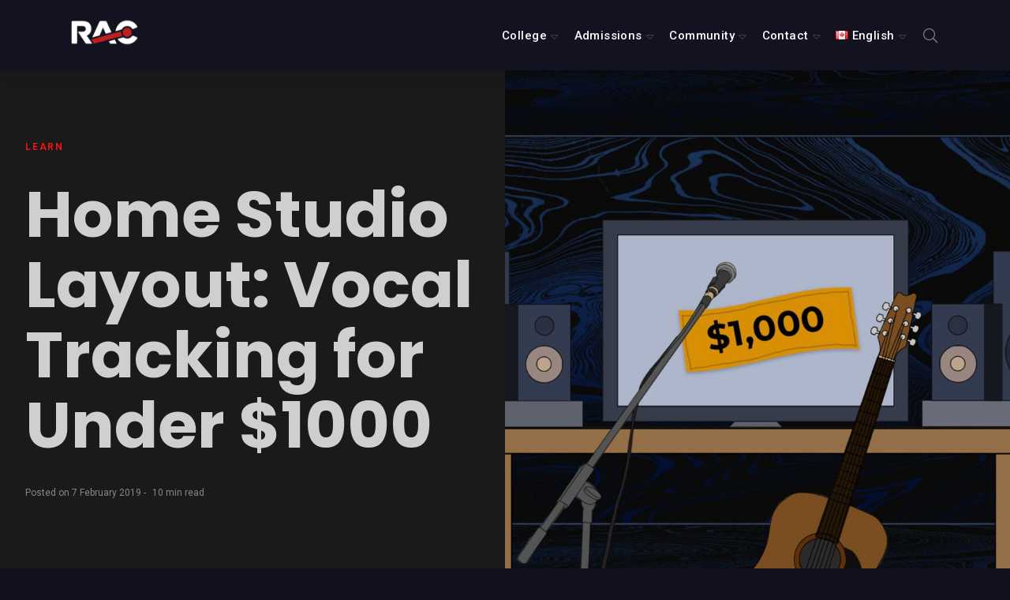

--- FILE ---
content_type: text/html; charset=UTF-8
request_url: https://recordingarts.com/community/tips/samuel-beilman/home-studio-layout-vocal-tracking/
body_size: 30873
content:
<!DOCTYPE html>
<html lang="en-CA" prefix="og: http://ogp.me/ns# article: http://ogp.me/ns/article#" class="no-js" dir="ltr">
	<head>
		<meta charset="UTF-8">
		<meta http-equiv="X-UA-Compatible" content="IE=edge"/>
		<meta name="viewport" content="width=device-width, initial-scale=1, minimum-scale=1">
		<meta name="author" content="SeventhQueen"/>
		<link rel="profile" href="https://gmpg.org/xfn/11">

					<script>document.documentElement.classList.remove('no-js');</script>
			
		<title>Home Studio Layout: Vocal Tracking for Under $1000 &#8211; Recording Arts Canada</title>
<meta name='robots' content='max-image-preview:large, max-snippet:-1, max-video-preview:-1' />
	<style>img:is([sizes="auto" i], [sizes^="auto," i]) { contain-intrinsic-size: 3000px 1500px }</style>
	<link rel="alternate" href="https://recordingarts.com/community/tips/samuel-beilman/home-studio-layout-vocal-tracking/" hreflang="en" />
<link rel="alternate" href="https://recordingarts.com/fr/amenagement-de-home-studio-tracking-vocal-pour-moins-de-1000/" hreflang="fr" />
<link rel="canonical" href="https://recordingarts.com/community/tips/samuel-beilman/home-studio-layout-vocal-tracking/">
<meta name="description" content="​ Building a home studio is a common dream for any music creator or audio enthusiast. Today we will break down two typical setups that homeowners will likely ha">
<meta property="og:title" content="Home Studio Layout: Vocal Tracking for Under $1000 &#8211; Recording Arts Canada">
<meta property="og:type" content="article">
<meta property="og:image" content="https://recordingarts.com/wp-content/uploads/2019/02/Home-Studio-Layout-Vocal-Tracking-for-Under-1000.jpg">
<meta property="og:image:width" content="1920">
<meta property="og:image:height" content="1080">
<meta property="og:image:alt" content="Home Studio Layout- Vocal Tracking for Under $1000">
<meta property="og:description" content="​ Building a home studio is a common dream for any music creator or audio enthusiast. Today we will break down two typical setups that homeowners will likely ha">
<meta property="og:url" content="https://recordingarts.com/community/tips/samuel-beilman/home-studio-layout-vocal-tracking/">
<meta property="og:locale" content="en_CA">
<meta property="og:site_name" content="Recording Arts Canada">
<meta property="article:published_time" content="2019-02-07T09:53:00-05:00">
<meta property="article:modified_time" content="2022-11-02T15:14:16-04:00">
<meta property="og:updated_time" content="2022-11-02T15:14:16-04:00">
<meta property="article:section" content="Learn">
<meta property="article:tag" content="Main">
<meta name="twitter:card" content="summary_large_image">
<meta name="twitter:image" content="https://recordingarts.com/wp-content/uploads/2019/02/Home-Studio-Layout-Vocal-Tracking-for-Under-1000.jpg">
<link href='https://fonts.gstatic.com' crossorigin rel='preconnect' />
<!-- <link rel='stylesheet' id='wp-block-library-css' href='https://recordingarts.com/wp-includes/css/dist/block-library/style.min.css?ver=a04c6627e10064c0d35d0412d43ec705' type='text/css' media='all' /> -->
<link rel="stylesheet" type="text/css" href="//recordingarts.com/wp-content/cache/wpfc-minified/fqjgphiw/fk3d9.css" media="all"/>
<style id='wp-block-library-theme-inline-css' type='text/css'>
.wp-block-audio :where(figcaption){color:#555;font-size:13px;text-align:center}.is-dark-theme .wp-block-audio :where(figcaption){color:#ffffffa6}.wp-block-audio{margin:0 0 1em}.wp-block-code{border:1px solid #ccc;border-radius:4px;font-family:Menlo,Consolas,monaco,monospace;padding:.8em 1em}.wp-block-embed :where(figcaption){color:#555;font-size:13px;text-align:center}.is-dark-theme .wp-block-embed :where(figcaption){color:#ffffffa6}.wp-block-embed{margin:0 0 1em}.blocks-gallery-caption{color:#555;font-size:13px;text-align:center}.is-dark-theme .blocks-gallery-caption{color:#ffffffa6}:root :where(.wp-block-image figcaption){color:#555;font-size:13px;text-align:center}.is-dark-theme :root :where(.wp-block-image figcaption){color:#ffffffa6}.wp-block-image{margin:0 0 1em}.wp-block-pullquote{border-bottom:4px solid;border-top:4px solid;color:currentColor;margin-bottom:1.75em}.wp-block-pullquote cite,.wp-block-pullquote footer,.wp-block-pullquote__citation{color:currentColor;font-size:.8125em;font-style:normal;text-transform:uppercase}.wp-block-quote{border-left:.25em solid;margin:0 0 1.75em;padding-left:1em}.wp-block-quote cite,.wp-block-quote footer{color:currentColor;font-size:.8125em;font-style:normal;position:relative}.wp-block-quote:where(.has-text-align-right){border-left:none;border-right:.25em solid;padding-left:0;padding-right:1em}.wp-block-quote:where(.has-text-align-center){border:none;padding-left:0}.wp-block-quote.is-large,.wp-block-quote.is-style-large,.wp-block-quote:where(.is-style-plain){border:none}.wp-block-search .wp-block-search__label{font-weight:700}.wp-block-search__button{border:1px solid #ccc;padding:.375em .625em}:where(.wp-block-group.has-background){padding:1.25em 2.375em}.wp-block-separator.has-css-opacity{opacity:.4}.wp-block-separator{border:none;border-bottom:2px solid;margin-left:auto;margin-right:auto}.wp-block-separator.has-alpha-channel-opacity{opacity:1}.wp-block-separator:not(.is-style-wide):not(.is-style-dots){width:100px}.wp-block-separator.has-background:not(.is-style-dots){border-bottom:none;height:1px}.wp-block-separator.has-background:not(.is-style-wide):not(.is-style-dots){height:2px}.wp-block-table{margin:0 0 1em}.wp-block-table td,.wp-block-table th{word-break:normal}.wp-block-table :where(figcaption){color:#555;font-size:13px;text-align:center}.is-dark-theme .wp-block-table :where(figcaption){color:#ffffffa6}.wp-block-video :where(figcaption){color:#555;font-size:13px;text-align:center}.is-dark-theme .wp-block-video :where(figcaption){color:#ffffffa6}.wp-block-video{margin:0 0 1em}:root :where(.wp-block-template-part.has-background){margin-bottom:0;margin-top:0;padding:1.25em 2.375em}
</style>
<style id='classic-theme-styles-inline-css' type='text/css'>
/*! This file is auto-generated */
.wp-block-button__link{color:#fff;background-color:#32373c;border-radius:9999px;box-shadow:none;text-decoration:none;padding:calc(.667em + 2px) calc(1.333em + 2px);font-size:1.125em}.wp-block-file__button{background:#32373c;color:#fff;text-decoration:none}
</style>
<style id='global-styles-inline-css' type='text/css'>
:root{--wp--preset--aspect-ratio--square: 1;--wp--preset--aspect-ratio--4-3: 4/3;--wp--preset--aspect-ratio--3-4: 3/4;--wp--preset--aspect-ratio--3-2: 3/2;--wp--preset--aspect-ratio--2-3: 2/3;--wp--preset--aspect-ratio--16-9: 16/9;--wp--preset--aspect-ratio--9-16: 9/16;--wp--preset--color--black: #000000;--wp--preset--color--cyan-bluish-gray: #abb8c3;--wp--preset--color--white: #ffffff;--wp--preset--color--pale-pink: #f78da7;--wp--preset--color--vivid-red: #cf2e2e;--wp--preset--color--luminous-vivid-orange: #ff6900;--wp--preset--color--luminous-vivid-amber: #fcb900;--wp--preset--color--light-green-cyan: #7bdcb5;--wp--preset--color--vivid-green-cyan: #00d084;--wp--preset--color--pale-cyan-blue: #8ed1fc;--wp--preset--color--vivid-cyan-blue: #0693e3;--wp--preset--color--vivid-purple: #9b51e0;--wp--preset--color--primary: #fa1414;--wp--preset--color--very-light-gray: #eeeeee;--wp--preset--color--very-dark-gray: #313131;--wp--preset--gradient--vivid-cyan-blue-to-vivid-purple: linear-gradient(135deg,rgba(6,147,227,1) 0%,rgb(155,81,224) 100%);--wp--preset--gradient--light-green-cyan-to-vivid-green-cyan: linear-gradient(135deg,rgb(122,220,180) 0%,rgb(0,208,130) 100%);--wp--preset--gradient--luminous-vivid-amber-to-luminous-vivid-orange: linear-gradient(135deg,rgba(252,185,0,1) 0%,rgba(255,105,0,1) 100%);--wp--preset--gradient--luminous-vivid-orange-to-vivid-red: linear-gradient(135deg,rgba(255,105,0,1) 0%,rgb(207,46,46) 100%);--wp--preset--gradient--very-light-gray-to-cyan-bluish-gray: linear-gradient(135deg,rgb(238,238,238) 0%,rgb(169,184,195) 100%);--wp--preset--gradient--cool-to-warm-spectrum: linear-gradient(135deg,rgb(74,234,220) 0%,rgb(151,120,209) 20%,rgb(207,42,186) 40%,rgb(238,44,130) 60%,rgb(251,105,98) 80%,rgb(254,248,76) 100%);--wp--preset--gradient--blush-light-purple: linear-gradient(135deg,rgb(255,206,236) 0%,rgb(152,150,240) 100%);--wp--preset--gradient--blush-bordeaux: linear-gradient(135deg,rgb(254,205,165) 0%,rgb(254,45,45) 50%,rgb(107,0,62) 100%);--wp--preset--gradient--luminous-dusk: linear-gradient(135deg,rgb(255,203,112) 0%,rgb(199,81,192) 50%,rgb(65,88,208) 100%);--wp--preset--gradient--pale-ocean: linear-gradient(135deg,rgb(255,245,203) 0%,rgb(182,227,212) 50%,rgb(51,167,181) 100%);--wp--preset--gradient--electric-grass: linear-gradient(135deg,rgb(202,248,128) 0%,rgb(113,206,126) 100%);--wp--preset--gradient--midnight: linear-gradient(135deg,rgb(2,3,129) 0%,rgb(40,116,252) 100%);--wp--preset--font-size--small: 16px;--wp--preset--font-size--medium: 20px;--wp--preset--font-size--large: 36px;--wp--preset--font-size--x-large: 42px;--wp--preset--font-size--regular: 20px;--wp--preset--font-size--larger: 48px;--wp--preset--spacing--20: 0.44rem;--wp--preset--spacing--30: 0.67rem;--wp--preset--spacing--40: 1rem;--wp--preset--spacing--50: 1.5rem;--wp--preset--spacing--60: 2.25rem;--wp--preset--spacing--70: 3.38rem;--wp--preset--spacing--80: 5.06rem;--wp--preset--shadow--natural: 6px 6px 9px rgba(0, 0, 0, 0.2);--wp--preset--shadow--deep: 12px 12px 50px rgba(0, 0, 0, 0.4);--wp--preset--shadow--sharp: 6px 6px 0px rgba(0, 0, 0, 0.2);--wp--preset--shadow--outlined: 6px 6px 0px -3px rgba(255, 255, 255, 1), 6px 6px rgba(0, 0, 0, 1);--wp--preset--shadow--crisp: 6px 6px 0px rgba(0, 0, 0, 1);}:where(.is-layout-flex){gap: 0.5em;}:where(.is-layout-grid){gap: 0.5em;}body .is-layout-flex{display: flex;}.is-layout-flex{flex-wrap: wrap;align-items: center;}.is-layout-flex > :is(*, div){margin: 0;}body .is-layout-grid{display: grid;}.is-layout-grid > :is(*, div){margin: 0;}:where(.wp-block-columns.is-layout-flex){gap: 2em;}:where(.wp-block-columns.is-layout-grid){gap: 2em;}:where(.wp-block-post-template.is-layout-flex){gap: 1.25em;}:where(.wp-block-post-template.is-layout-grid){gap: 1.25em;}.has-black-color{color: var(--wp--preset--color--black) !important;}.has-cyan-bluish-gray-color{color: var(--wp--preset--color--cyan-bluish-gray) !important;}.has-white-color{color: var(--wp--preset--color--white) !important;}.has-pale-pink-color{color: var(--wp--preset--color--pale-pink) !important;}.has-vivid-red-color{color: var(--wp--preset--color--vivid-red) !important;}.has-luminous-vivid-orange-color{color: var(--wp--preset--color--luminous-vivid-orange) !important;}.has-luminous-vivid-amber-color{color: var(--wp--preset--color--luminous-vivid-amber) !important;}.has-light-green-cyan-color{color: var(--wp--preset--color--light-green-cyan) !important;}.has-vivid-green-cyan-color{color: var(--wp--preset--color--vivid-green-cyan) !important;}.has-pale-cyan-blue-color{color: var(--wp--preset--color--pale-cyan-blue) !important;}.has-vivid-cyan-blue-color{color: var(--wp--preset--color--vivid-cyan-blue) !important;}.has-vivid-purple-color{color: var(--wp--preset--color--vivid-purple) !important;}.has-black-background-color{background-color: var(--wp--preset--color--black) !important;}.has-cyan-bluish-gray-background-color{background-color: var(--wp--preset--color--cyan-bluish-gray) !important;}.has-white-background-color{background-color: var(--wp--preset--color--white) !important;}.has-pale-pink-background-color{background-color: var(--wp--preset--color--pale-pink) !important;}.has-vivid-red-background-color{background-color: var(--wp--preset--color--vivid-red) !important;}.has-luminous-vivid-orange-background-color{background-color: var(--wp--preset--color--luminous-vivid-orange) !important;}.has-luminous-vivid-amber-background-color{background-color: var(--wp--preset--color--luminous-vivid-amber) !important;}.has-light-green-cyan-background-color{background-color: var(--wp--preset--color--light-green-cyan) !important;}.has-vivid-green-cyan-background-color{background-color: var(--wp--preset--color--vivid-green-cyan) !important;}.has-pale-cyan-blue-background-color{background-color: var(--wp--preset--color--pale-cyan-blue) !important;}.has-vivid-cyan-blue-background-color{background-color: var(--wp--preset--color--vivid-cyan-blue) !important;}.has-vivid-purple-background-color{background-color: var(--wp--preset--color--vivid-purple) !important;}.has-black-border-color{border-color: var(--wp--preset--color--black) !important;}.has-cyan-bluish-gray-border-color{border-color: var(--wp--preset--color--cyan-bluish-gray) !important;}.has-white-border-color{border-color: var(--wp--preset--color--white) !important;}.has-pale-pink-border-color{border-color: var(--wp--preset--color--pale-pink) !important;}.has-vivid-red-border-color{border-color: var(--wp--preset--color--vivid-red) !important;}.has-luminous-vivid-orange-border-color{border-color: var(--wp--preset--color--luminous-vivid-orange) !important;}.has-luminous-vivid-amber-border-color{border-color: var(--wp--preset--color--luminous-vivid-amber) !important;}.has-light-green-cyan-border-color{border-color: var(--wp--preset--color--light-green-cyan) !important;}.has-vivid-green-cyan-border-color{border-color: var(--wp--preset--color--vivid-green-cyan) !important;}.has-pale-cyan-blue-border-color{border-color: var(--wp--preset--color--pale-cyan-blue) !important;}.has-vivid-cyan-blue-border-color{border-color: var(--wp--preset--color--vivid-cyan-blue) !important;}.has-vivid-purple-border-color{border-color: var(--wp--preset--color--vivid-purple) !important;}.has-vivid-cyan-blue-to-vivid-purple-gradient-background{background: var(--wp--preset--gradient--vivid-cyan-blue-to-vivid-purple) !important;}.has-light-green-cyan-to-vivid-green-cyan-gradient-background{background: var(--wp--preset--gradient--light-green-cyan-to-vivid-green-cyan) !important;}.has-luminous-vivid-amber-to-luminous-vivid-orange-gradient-background{background: var(--wp--preset--gradient--luminous-vivid-amber-to-luminous-vivid-orange) !important;}.has-luminous-vivid-orange-to-vivid-red-gradient-background{background: var(--wp--preset--gradient--luminous-vivid-orange-to-vivid-red) !important;}.has-very-light-gray-to-cyan-bluish-gray-gradient-background{background: var(--wp--preset--gradient--very-light-gray-to-cyan-bluish-gray) !important;}.has-cool-to-warm-spectrum-gradient-background{background: var(--wp--preset--gradient--cool-to-warm-spectrum) !important;}.has-blush-light-purple-gradient-background{background: var(--wp--preset--gradient--blush-light-purple) !important;}.has-blush-bordeaux-gradient-background{background: var(--wp--preset--gradient--blush-bordeaux) !important;}.has-luminous-dusk-gradient-background{background: var(--wp--preset--gradient--luminous-dusk) !important;}.has-pale-ocean-gradient-background{background: var(--wp--preset--gradient--pale-ocean) !important;}.has-electric-grass-gradient-background{background: var(--wp--preset--gradient--electric-grass) !important;}.has-midnight-gradient-background{background: var(--wp--preset--gradient--midnight) !important;}.has-small-font-size{font-size: var(--wp--preset--font-size--small) !important;}.has-medium-font-size{font-size: var(--wp--preset--font-size--medium) !important;}.has-large-font-size{font-size: var(--wp--preset--font-size--large) !important;}.has-x-large-font-size{font-size: var(--wp--preset--font-size--x-large) !important;}
:where(.wp-block-post-template.is-layout-flex){gap: 1.25em;}:where(.wp-block-post-template.is-layout-grid){gap: 1.25em;}
:where(.wp-block-columns.is-layout-flex){gap: 2em;}:where(.wp-block-columns.is-layout-grid){gap: 2em;}
:root :where(.wp-block-pullquote){font-size: 1.5em;line-height: 1.6;}
</style>
<!-- <link rel='stylesheet' id='contact-form-7-css' href='https://recordingarts.com/wp-content/plugins/contact-form-7/includes/css/styles.css?ver=6.1.2' type='text/css' media='all' /> -->
<!-- <link rel='stylesheet' id='sq-notes-css' href='https://recordingarts.com/wp-content/plugins/typer-pro/core/elements/assets/css/notes/styles.css?ver=1.9.8' type='text/css' media='all' /> -->
<!-- <link rel='stylesheet' id='wpcf7-redirect-script-frontend-css' href='https://recordingarts.com/wp-content/plugins/wpcf7-redirect/build/assets/frontend-script.css?ver=2c532d7e2be36f6af233' type='text/css' media='all' /> -->
<!-- <link rel='stylesheet' id='sq-auth-style-css' href='https://recordingarts.com/wp-content/plugins/typer-pro/core/elements/assets/css/auth.css?ver=a04c6627e10064c0d35d0412d43ec705' type='text/css' media='all' /> -->
<!-- <link rel='stylesheet' id='typer-global-css' href='https://recordingarts.com/wp-content/themes/typer/assets/css/index.css?ver=1.12.0' type='text/css' media='all' /> -->
<!-- <link rel='stylesheet' id='typer-icon-fonts-css' href='https://recordingarts.com/wp-content/themes/typer/assets/fonts/style.css?ver=1.12.0' type='text/css' media='all' /> -->
<!-- <link rel='stylesheet' id='elementor-icons-css' href='https://recordingarts.com/wp-content/plugins/elementor/assets/lib/eicons/css/elementor-icons.min.css?ver=5.29.0' type='text/css' media='all' /> -->
<!-- <link rel='stylesheet' id='elementor-frontend-css' href='https://recordingarts.com/wp-content/plugins/elementor/assets/css/frontend.min.css?ver=3.21.4' type='text/css' media='all' /> -->
<!-- <link rel='stylesheet' id='swiper-css' href='https://recordingarts.com/wp-content/plugins/elementor/assets/lib/swiper/v8/css/swiper.min.css?ver=8.4.5' type='text/css' media='all' /> -->
<link rel="stylesheet" type="text/css" href="//recordingarts.com/wp-content/cache/wpfc-minified/1mswp1rw/fk3d9.css" media="all"/>
<link rel='stylesheet' id='elementor-post-9775-css' href='https://recordingarts.com/wp-content/uploads/elementor/css/post-9775.css?ver=1763058671' type='text/css' media='all' />
<!-- <link rel='stylesheet' id='elementor-pro-css' href='https://recordingarts.com/wp-content/plugins/elementor-pro/assets/css/frontend.min.css?ver=3.21.2' type='text/css' media='all' /> -->
<link rel="stylesheet" type="text/css" href="//recordingarts.com/wp-content/cache/wpfc-minified/78qftuwd/fk3d9.css" media="all"/>
<link rel='stylesheet' id='elementor-post-353-css' href='https://recordingarts.com/wp-content/uploads/elementor/css/post-353.css?ver=1765233124' type='text/css' media='all' />
<!-- <link rel='stylesheet' id='cf7cf-style-css' href='https://recordingarts.com/wp-content/plugins/cf7-conditional-fields/style.css?ver=2.6.4' type='text/css' media='all' /> -->
<link rel="stylesheet" type="text/css" href="//recordingarts.com/wp-content/cache/wpfc-minified/9jhupl49/fk3d9.css" media="all"/>
<link rel='stylesheet' id='google-fonts-1-css' href='https://fonts.googleapis.com/css?family=Roboto%3A100%2C100italic%2C200%2C200italic%2C300%2C300italic%2C400%2C400italic%2C500%2C500italic%2C600%2C600italic%2C700%2C700italic%2C800%2C800italic%2C900%2C900italic%7CRoboto+Slab%3A100%2C100italic%2C200%2C200italic%2C300%2C300italic%2C400%2C400italic%2C500%2C500italic%2C600%2C600italic%2C700%2C700italic%2C800%2C800italic%2C900%2C900italic&#038;display=auto&#038;ver=a04c6627e10064c0d35d0412d43ec705' type='text/css' media='all' />
<!-- <link rel='stylesheet' id='elementor-icons-shared-0-css' href='https://recordingarts.com/wp-content/plugins/elementor/assets/lib/font-awesome/css/fontawesome.min.css?ver=5.15.3' type='text/css' media='all' /> -->
<!-- <link rel='stylesheet' id='elementor-icons-fa-solid-css' href='https://recordingarts.com/wp-content/plugins/elementor/assets/lib/font-awesome/css/solid.min.css?ver=5.15.3' type='text/css' media='all' /> -->
<!-- <link rel='stylesheet' id='elementor-icons-fa-brands-css' href='https://recordingarts.com/wp-content/plugins/elementor/assets/lib/font-awesome/css/brands.min.css?ver=5.15.3' type='text/css' media='all' /> -->
<link rel="stylesheet" type="text/css" href="//recordingarts.com/wp-content/cache/wpfc-minified/2dfztjj8/fk3d9.css" media="all"/>
<link rel="preconnect" href="https://fonts.gstatic.com/" crossorigin><script src='//recordingarts.com/wp-content/cache/wpfc-minified/euju3cpj/fk3d9.js' type="text/javascript"></script>
<!-- <script type="text/javascript" src="https://recordingarts.com/wp-includes/js/jquery/jquery.min.js?ver=3.7.1" id="jquery-core-js"></script> -->
<!-- <script type="text/javascript" src="https://recordingarts.com/wp-includes/js/jquery/jquery-migrate.min.js?ver=3.4.1" id="jquery-migrate-js"></script> -->
<!-- <script type="text/javascript" src="https://recordingarts.com/wp-content/plugins/handl-utm-grabber/js/js.cookie.js?ver=a04c6627e10064c0d35d0412d43ec705" id="js.cookie-js"></script> -->
<script type="text/javascript" id="handl-utm-grabber-js-extra">
/* <![CDATA[ */
var handl_utm = [];
/* ]]> */
</script>
<script src='//recordingarts.com/wp-content/cache/wpfc-minified/8lw0b3ih/fk3d9.js' type="text/javascript"></script>
<!-- <script type="text/javascript" src="https://recordingarts.com/wp-content/plugins/handl-utm-grabber/js/handl-utm-grabber.js?ver=a04c6627e10064c0d35d0412d43ec705" id="handl-utm-grabber-js"></script> -->
<link rel="https://api.w.org/" href="https://recordingarts.com/wp-json/" /><link rel="alternate" title="JSON" type="application/json" href="https://recordingarts.com/wp-json/wp/v2/posts/7459" /><link rel="alternate" title="oEmbed (JSON)" type="application/json+oembed" href="https://recordingarts.com/wp-json/oembed/1.0/embed?url=https%3A%2F%2Frecordingarts.com%2Fcommunity%2Ftips%2Fsamuel-beilman%2Fhome-studio-layout-vocal-tracking%2F" />
<link rel="alternate" title="oEmbed (XML)" type="text/xml+oembed" href="https://recordingarts.com/wp-json/oembed/1.0/embed?url=https%3A%2F%2Frecordingarts.com%2Fcommunity%2Ftips%2Fsamuel-beilman%2Fhome-studio-layout-vocal-tracking%2F&#038;format=xml" />
<!-- Google Tag Manager -->
<script>(function(w,d,s,l,i){w[l]=w[l]||[];w[l].push({'gtm.start':
new Date().getTime(),event:'gtm.js'});var f=d.getElementsByTagName(s)[0],
j=d.createElement(s),dl=l!='dataLayer'?'&l='+l:'';j.async=true;j.src=
'https://www.googletagmanager.com/gtm.js?id='+i+dl;f.parentNode.insertBefore(j,f);
})(window,document,'script','dataLayer','GTM-W3S5S2D');</script>
<!-- End Google Tag Manager --><meta property="og:title" name="og:title" content="Home Studio Layout: Vocal Tracking for Under $1000" />
<meta property="og:type" name="og:type" content="article" />
<meta property="og:image" name="og:image" content="https://recordingarts.com/wp-content/uploads/2019/02/Home-Studio-Layout-Vocal-Tracking-for-Under-1000-1024x576.jpg" />
<meta property="og:image" name="og:image" content="https://recordingarts.com/wp-content/uploads/2021/04/Pic-2_Home-Studio-Layout_-Vocal-Traking.jpg" />
<meta property="og:image" name="og:image" content="https://recordingarts.com/wp-content/uploads/2021/04/Pic-1_image2_0.png" />
<meta property="og:url" name="og:url" content="https://recordingarts.com/community/tips/samuel-beilman/home-studio-layout-vocal-tracking/" />
<meta property="og:description" name="og:description" content="​ Building a home studio is a common dream for any music creator or audio enthusiast. Today we will break down two typical setups that homeowners will likely have for vocal tracking, all while working within a $1000 budget. Part I: Layout and Acoustic Treatment The two scenarios we will analyze are: A room that [...]" />
<meta property="og:locale" name="og:locale" content="en_CA" />
<meta property="og:site_name" name="og:site_name" content="Recording Arts Canada" />
<meta property="twitter:card" name="twitter:card" content="summary_large_image" />
<meta property="article:tag" name="article:tag" content="Main" />
<meta property="article:section" name="article:section" content="Learn" />
<meta property="article:published_time" name="article:published_time" content="2019-02-07T09:53:00-05:00" />
<meta property="article:modified_time" name="article:modified_time" content="2022-11-02T15:14:16-04:00" />
<meta property="article:author" name="article:author" content="https://recordingarts.com/author/recordingarts/" />
<link rel="preload" id="typer-global-preload" href="https://recordingarts.com/wp-content/themes/typer/assets/css/index.css?ver=1.12.0" as="style">
<meta name="generator" content="Elementor 3.21.4; features: e_optimized_assets_loading, additional_custom_breakpoints; settings: css_print_method-external, google_font-enabled, font_display-auto">
<link rel="icon" href="https://recordingarts.com/wp-content/uploads/2021/04/favicon-6-45x45.png" sizes="32x32" />
<link rel="icon" href="https://recordingarts.com/wp-content/uploads/2021/04/favicon-6.png" sizes="192x192" />
<link rel="apple-touch-icon" href="https://recordingarts.com/wp-content/uploads/2021/04/favicon-6.png" />
<meta name="msapplication-TileImage" content="https://recordingarts.com/wp-content/uploads/2021/04/favicon-6.png" />
<style id="typer-css-vars">:root{--layout-max-width:1400px;--body-bg-h:240;--body-bg-s:29%;--body-bg-l:9%;--body-bg-contrast-color:#ffffff;--text-color:#888888;--heading-color:#d0d0d0;--primary-h:0;--primary-s:96%;--primary-l:53%;--primary-contrast-color:#ffffff;--light-h:0;--light-s:0%;--light-l:10%;--light-contrast-color:#ffffff;--dark-h:0;--dark-s:0%;--dark-l:88%;--dark-contrast-color:#000000;--link-h:0;--link-s:96%;--link-l:53%;--link-contrast-color:#ffffff;--border-color:#383838;--text-meta-color:#888888;--font-family:Montserrat;--font-size-sm:1rem;--font-size-md:1.13rem;--font-size-lg:1.19rem;--line-height-sm:1.5;--line-height-md:1.6;--line-height-lg:1.7;--heading-font-family:Poppins;--h1-font-weight:700;--h2-font-weight:700;--h3-font-weight:700;--h4-font-weight:700;--h5-font-weight:700;--h6-font-weight:700;--heading-line-height:1.2;--h1-font-size-sm:1.88rem;--h1-font-size-md:2.63rem;--h1-font-size-lg:3rem;--h2-font-size-sm:1.5rem;--h2-font-size-md:2.13rem;--h2-font-size-lg:2.63rem;--h3-font-size-sm:1.31rem;--h3-font-size-md:1.75rem;--h3-font-size-lg:2.13rem;--h4-font-size-sm:1.25rem;--h4-font-size-md:1.5rem;--h4-font-size-lg:1.75rem;--h5-font-size-sm:1.13rem;--h5-font-size-md:1.25rem;--h5-font-size-lg:1.5rem;--h6-font-size-sm:1rem;--h6-font-size-md:1rem;--h6-font-size-lg:1rem;--quote-font-family:Noto Serif;--line-clamp-related-list-title:2;--related-color:#faf8f5;--related-h:36;--related-s:33%;--related-l:97%;--related-contrast-color:#000000;--footer-bg-h:0;--footer-bg-s:0%;--footer-bg-l:100%;--footer-bg-contrast-color:#000000;--media-max-height:800px;--fs-featured-section-title-sm:1.31rem;--fs-featured-section-title-md:1.75rem;--fs-featured-section-title-lg:2.13rem;--fs-featured-art-list-title-sm:1.75rem;--fs-featured-art-list-title-md:1.75rem;--fs-featured-art-list-title-lg:1.75rem;--line-clamp-featured-list-title:2;--featured-color:#fff3e0;--featured-h:37;--featured-s:100%;--featured-l:94%;--featured-contrast-color:#000000;--fs-article-list-title-sm:1.31rem;--fs-article-list-title-md:1.5rem;--fs-article-list-title-lg:1.75rem;--line-clamp-list-title:2;--fs-article-list-sm:1rem;--fs-article-list-md:1rem;--fs-article-list-lg:1.15rem;--fs-article-big-title-sm:1.5rem;--fs-article-big-title-md:1.75rem;--fs-article-big-title-lg:2.25rem;--line-clamp-big-title:2;--fs-article-big-sm:1rem;--fs-article-big-md:1rem;--fs-article-big-lg:1.25rem;--fs-article-card-title-sm:1.2rem;--fs-article-card-title-md:1.5rem;--fs-article-card-title-lg:1.5rem;--line-clamp-card-title:2;--line-clamp-grid-title:2;--fs-article-list-card-sm:1rem;--fs-article-list-card-md:1rem;--fs-article-list-card-lg:1.15rem;--archive-color:#fefafa;--archive-h:0;--archive-s:67%;--archive-l:99%;--archive-contrast-color:#000000;}</style><style id="kirki-inline-styles">.layout-boxed{background-color:#f4f4f4;}.svq-media-slider.svq-post-related:after, .svq-media-slider.svq-author-related:after{background-image:url("https://recordingarts.com/wp-content/uploads/2021/06/more-about-this-author.png");background-position:top;background-repeat:no-repeat;background-attachment:scroll;-webkit-background-size:cover;-moz-background-size:cover;-ms-background-size:cover;-o-background-size:cover;background-size:cover;}body.archive .svq-panel:after{background-image:url("https://recordingarts.com/wp-content/themes/typer/assets/img/category-panel-bg.png");background-position:initial;background-repeat:no-repeat;background-attachment:scroll;-webkit-background-size:auto;-moz-background-size:auto;-ms-background-size:auto;-o-background-size:auto;background-size:auto;}body.search .svq-panel:after{background-image:url("https://recordingarts.com/wp-content/themes/typer/assets/img/category-panel-bg.png");background-position:initial;background-repeat:no-repeat;background-attachment:scroll;-webkit-background-size:auto;-moz-background-size:auto;-ms-background-size:auto;-o-background-size:auto;background-size:auto;}/* cyrillic-ext */
@font-face {
  font-family: 'Montserrat';
  font-style: italic;
  font-weight: 400;
  font-display: swap;
  src: url(https://recordingarts.com/wp-content/fonts/montserrat/font) format('woff');
  unicode-range: U+0460-052F, U+1C80-1C8A, U+20B4, U+2DE0-2DFF, U+A640-A69F, U+FE2E-FE2F;
}
/* cyrillic */
@font-face {
  font-family: 'Montserrat';
  font-style: italic;
  font-weight: 400;
  font-display: swap;
  src: url(https://recordingarts.com/wp-content/fonts/montserrat/font) format('woff');
  unicode-range: U+0301, U+0400-045F, U+0490-0491, U+04B0-04B1, U+2116;
}
/* vietnamese */
@font-face {
  font-family: 'Montserrat';
  font-style: italic;
  font-weight: 400;
  font-display: swap;
  src: url(https://recordingarts.com/wp-content/fonts/montserrat/font) format('woff');
  unicode-range: U+0102-0103, U+0110-0111, U+0128-0129, U+0168-0169, U+01A0-01A1, U+01AF-01B0, U+0300-0301, U+0303-0304, U+0308-0309, U+0323, U+0329, U+1EA0-1EF9, U+20AB;
}
/* latin-ext */
@font-face {
  font-family: 'Montserrat';
  font-style: italic;
  font-weight: 400;
  font-display: swap;
  src: url(https://recordingarts.com/wp-content/fonts/montserrat/font) format('woff');
  unicode-range: U+0100-02BA, U+02BD-02C5, U+02C7-02CC, U+02CE-02D7, U+02DD-02FF, U+0304, U+0308, U+0329, U+1D00-1DBF, U+1E00-1E9F, U+1EF2-1EFF, U+2020, U+20A0-20AB, U+20AD-20C0, U+2113, U+2C60-2C7F, U+A720-A7FF;
}
/* latin */
@font-face {
  font-family: 'Montserrat';
  font-style: italic;
  font-weight: 400;
  font-display: swap;
  src: url(https://recordingarts.com/wp-content/fonts/montserrat/font) format('woff');
  unicode-range: U+0000-00FF, U+0131, U+0152-0153, U+02BB-02BC, U+02C6, U+02DA, U+02DC, U+0304, U+0308, U+0329, U+2000-206F, U+20AC, U+2122, U+2191, U+2193, U+2212, U+2215, U+FEFF, U+FFFD;
}
/* cyrillic-ext */
@font-face {
  font-family: 'Montserrat';
  font-style: normal;
  font-weight: 300;
  font-display: swap;
  src: url(https://recordingarts.com/wp-content/fonts/montserrat/font) format('woff');
  unicode-range: U+0460-052F, U+1C80-1C8A, U+20B4, U+2DE0-2DFF, U+A640-A69F, U+FE2E-FE2F;
}
/* cyrillic */
@font-face {
  font-family: 'Montserrat';
  font-style: normal;
  font-weight: 300;
  font-display: swap;
  src: url(https://recordingarts.com/wp-content/fonts/montserrat/font) format('woff');
  unicode-range: U+0301, U+0400-045F, U+0490-0491, U+04B0-04B1, U+2116;
}
/* vietnamese */
@font-face {
  font-family: 'Montserrat';
  font-style: normal;
  font-weight: 300;
  font-display: swap;
  src: url(https://recordingarts.com/wp-content/fonts/montserrat/font) format('woff');
  unicode-range: U+0102-0103, U+0110-0111, U+0128-0129, U+0168-0169, U+01A0-01A1, U+01AF-01B0, U+0300-0301, U+0303-0304, U+0308-0309, U+0323, U+0329, U+1EA0-1EF9, U+20AB;
}
/* latin-ext */
@font-face {
  font-family: 'Montserrat';
  font-style: normal;
  font-weight: 300;
  font-display: swap;
  src: url(https://recordingarts.com/wp-content/fonts/montserrat/font) format('woff');
  unicode-range: U+0100-02BA, U+02BD-02C5, U+02C7-02CC, U+02CE-02D7, U+02DD-02FF, U+0304, U+0308, U+0329, U+1D00-1DBF, U+1E00-1E9F, U+1EF2-1EFF, U+2020, U+20A0-20AB, U+20AD-20C0, U+2113, U+2C60-2C7F, U+A720-A7FF;
}
/* latin */
@font-face {
  font-family: 'Montserrat';
  font-style: normal;
  font-weight: 300;
  font-display: swap;
  src: url(https://recordingarts.com/wp-content/fonts/montserrat/font) format('woff');
  unicode-range: U+0000-00FF, U+0131, U+0152-0153, U+02BB-02BC, U+02C6, U+02DA, U+02DC, U+0304, U+0308, U+0329, U+2000-206F, U+20AC, U+2122, U+2191, U+2193, U+2212, U+2215, U+FEFF, U+FFFD;
}
/* cyrillic-ext */
@font-face {
  font-family: 'Montserrat';
  font-style: normal;
  font-weight: 700;
  font-display: swap;
  src: url(https://recordingarts.com/wp-content/fonts/montserrat/font) format('woff');
  unicode-range: U+0460-052F, U+1C80-1C8A, U+20B4, U+2DE0-2DFF, U+A640-A69F, U+FE2E-FE2F;
}
/* cyrillic */
@font-face {
  font-family: 'Montserrat';
  font-style: normal;
  font-weight: 700;
  font-display: swap;
  src: url(https://recordingarts.com/wp-content/fonts/montserrat/font) format('woff');
  unicode-range: U+0301, U+0400-045F, U+0490-0491, U+04B0-04B1, U+2116;
}
/* vietnamese */
@font-face {
  font-family: 'Montserrat';
  font-style: normal;
  font-weight: 700;
  font-display: swap;
  src: url(https://recordingarts.com/wp-content/fonts/montserrat/font) format('woff');
  unicode-range: U+0102-0103, U+0110-0111, U+0128-0129, U+0168-0169, U+01A0-01A1, U+01AF-01B0, U+0300-0301, U+0303-0304, U+0308-0309, U+0323, U+0329, U+1EA0-1EF9, U+20AB;
}
/* latin-ext */
@font-face {
  font-family: 'Montserrat';
  font-style: normal;
  font-weight: 700;
  font-display: swap;
  src: url(https://recordingarts.com/wp-content/fonts/montserrat/font) format('woff');
  unicode-range: U+0100-02BA, U+02BD-02C5, U+02C7-02CC, U+02CE-02D7, U+02DD-02FF, U+0304, U+0308, U+0329, U+1D00-1DBF, U+1E00-1E9F, U+1EF2-1EFF, U+2020, U+20A0-20AB, U+20AD-20C0, U+2113, U+2C60-2C7F, U+A720-A7FF;
}
/* latin */
@font-face {
  font-family: 'Montserrat';
  font-style: normal;
  font-weight: 700;
  font-display: swap;
  src: url(https://recordingarts.com/wp-content/fonts/montserrat/font) format('woff');
  unicode-range: U+0000-00FF, U+0131, U+0152-0153, U+02BB-02BC, U+02C6, U+02DA, U+02DC, U+0304, U+0308, U+0329, U+2000-206F, U+20AC, U+2122, U+2191, U+2193, U+2212, U+2215, U+FEFF, U+FFFD;
}/* devanagari */
@font-face {
  font-family: 'Poppins';
  font-style: italic;
  font-weight: 400;
  font-display: swap;
  src: url(https://recordingarts.com/wp-content/fonts/poppins/font) format('woff');
  unicode-range: U+0900-097F, U+1CD0-1CF9, U+200C-200D, U+20A8, U+20B9, U+20F0, U+25CC, U+A830-A839, U+A8E0-A8FF, U+11B00-11B09;
}
/* latin-ext */
@font-face {
  font-family: 'Poppins';
  font-style: italic;
  font-weight: 400;
  font-display: swap;
  src: url(https://recordingarts.com/wp-content/fonts/poppins/font) format('woff');
  unicode-range: U+0100-02BA, U+02BD-02C5, U+02C7-02CC, U+02CE-02D7, U+02DD-02FF, U+0304, U+0308, U+0329, U+1D00-1DBF, U+1E00-1E9F, U+1EF2-1EFF, U+2020, U+20A0-20AB, U+20AD-20C0, U+2113, U+2C60-2C7F, U+A720-A7FF;
}
/* latin */
@font-face {
  font-family: 'Poppins';
  font-style: italic;
  font-weight: 400;
  font-display: swap;
  src: url(https://recordingarts.com/wp-content/fonts/poppins/font) format('woff');
  unicode-range: U+0000-00FF, U+0131, U+0152-0153, U+02BB-02BC, U+02C6, U+02DA, U+02DC, U+0304, U+0308, U+0329, U+2000-206F, U+20AC, U+2122, U+2191, U+2193, U+2212, U+2215, U+FEFF, U+FFFD;
}
/* devanagari */
@font-face {
  font-family: 'Poppins';
  font-style: normal;
  font-weight: 700;
  font-display: swap;
  src: url(https://recordingarts.com/wp-content/fonts/poppins/font) format('woff');
  unicode-range: U+0900-097F, U+1CD0-1CF9, U+200C-200D, U+20A8, U+20B9, U+20F0, U+25CC, U+A830-A839, U+A8E0-A8FF, U+11B00-11B09;
}
/* latin-ext */
@font-face {
  font-family: 'Poppins';
  font-style: normal;
  font-weight: 700;
  font-display: swap;
  src: url(https://recordingarts.com/wp-content/fonts/poppins/font) format('woff');
  unicode-range: U+0100-02BA, U+02BD-02C5, U+02C7-02CC, U+02CE-02D7, U+02DD-02FF, U+0304, U+0308, U+0329, U+1D00-1DBF, U+1E00-1E9F, U+1EF2-1EFF, U+2020, U+20A0-20AB, U+20AD-20C0, U+2113, U+2C60-2C7F, U+A720-A7FF;
}
/* latin */
@font-face {
  font-family: 'Poppins';
  font-style: normal;
  font-weight: 700;
  font-display: swap;
  src: url(https://recordingarts.com/wp-content/fonts/poppins/font) format('woff');
  unicode-range: U+0000-00FF, U+0131, U+0152-0153, U+02BB-02BC, U+02C6, U+02DA, U+02DC, U+0304, U+0308, U+0329, U+2000-206F, U+20AC, U+2122, U+2191, U+2193, U+2212, U+2215, U+FEFF, U+FFFD;
}/* cyrillic-ext */
@font-face {
  font-family: 'Noto Serif';
  font-style: italic;
  font-weight: 400;
  font-stretch: normal;
  font-display: swap;
  src: url(https://recordingarts.com/wp-content/fonts/noto-serif/font) format('woff');
  unicode-range: U+0460-052F, U+1C80-1C8A, U+20B4, U+2DE0-2DFF, U+A640-A69F, U+FE2E-FE2F;
}
/* cyrillic */
@font-face {
  font-family: 'Noto Serif';
  font-style: italic;
  font-weight: 400;
  font-stretch: normal;
  font-display: swap;
  src: url(https://recordingarts.com/wp-content/fonts/noto-serif/font) format('woff');
  unicode-range: U+0301, U+0400-045F, U+0490-0491, U+04B0-04B1, U+2116;
}
/* greek-ext */
@font-face {
  font-family: 'Noto Serif';
  font-style: italic;
  font-weight: 400;
  font-stretch: normal;
  font-display: swap;
  src: url(https://recordingarts.com/wp-content/fonts/noto-serif/font) format('woff');
  unicode-range: U+1F00-1FFF;
}
/* greek */
@font-face {
  font-family: 'Noto Serif';
  font-style: italic;
  font-weight: 400;
  font-stretch: normal;
  font-display: swap;
  src: url(https://recordingarts.com/wp-content/fonts/noto-serif/font) format('woff');
  unicode-range: U+0370-0377, U+037A-037F, U+0384-038A, U+038C, U+038E-03A1, U+03A3-03FF;
}
/* math */
@font-face {
  font-family: 'Noto Serif';
  font-style: italic;
  font-weight: 400;
  font-stretch: normal;
  font-display: swap;
  src: url(https://recordingarts.com/wp-content/fonts/noto-serif/font) format('woff');
  unicode-range: U+0302-0303, U+0305, U+0307-0308, U+0310, U+0312, U+0315, U+031A, U+0326-0327, U+032C, U+032F-0330, U+0332-0333, U+0338, U+033A, U+0346, U+034D, U+0391-03A1, U+03A3-03A9, U+03B1-03C9, U+03D1, U+03D5-03D6, U+03F0-03F1, U+03F4-03F5, U+2016-2017, U+2034-2038, U+203C, U+2040, U+2043, U+2047, U+2050, U+2057, U+205F, U+2070-2071, U+2074-208E, U+2090-209C, U+20D0-20DC, U+20E1, U+20E5-20EF, U+2100-2112, U+2114-2115, U+2117-2121, U+2123-214F, U+2190, U+2192, U+2194-21AE, U+21B0-21E5, U+21F1-21F2, U+21F4-2211, U+2213-2214, U+2216-22FF, U+2308-230B, U+2310, U+2319, U+231C-2321, U+2336-237A, U+237C, U+2395, U+239B-23B7, U+23D0, U+23DC-23E1, U+2474-2475, U+25AF, U+25B3, U+25B7, U+25BD, U+25C1, U+25CA, U+25CC, U+25FB, U+266D-266F, U+27C0-27FF, U+2900-2AFF, U+2B0E-2B11, U+2B30-2B4C, U+2BFE, U+3030, U+FF5B, U+FF5D, U+1D400-1D7FF, U+1EE00-1EEFF;
}
/* vietnamese */
@font-face {
  font-family: 'Noto Serif';
  font-style: italic;
  font-weight: 400;
  font-stretch: normal;
  font-display: swap;
  src: url(https://recordingarts.com/wp-content/fonts/noto-serif/font) format('woff');
  unicode-range: U+0102-0103, U+0110-0111, U+0128-0129, U+0168-0169, U+01A0-01A1, U+01AF-01B0, U+0300-0301, U+0303-0304, U+0308-0309, U+0323, U+0329, U+1EA0-1EF9, U+20AB;
}
/* latin-ext */
@font-face {
  font-family: 'Noto Serif';
  font-style: italic;
  font-weight: 400;
  font-stretch: normal;
  font-display: swap;
  src: url(https://recordingarts.com/wp-content/fonts/noto-serif/font) format('woff');
  unicode-range: U+0100-02BA, U+02BD-02C5, U+02C7-02CC, U+02CE-02D7, U+02DD-02FF, U+0304, U+0308, U+0329, U+1D00-1DBF, U+1E00-1E9F, U+1EF2-1EFF, U+2020, U+20A0-20AB, U+20AD-20C0, U+2113, U+2C60-2C7F, U+A720-A7FF;
}
/* latin */
@font-face {
  font-family: 'Noto Serif';
  font-style: italic;
  font-weight: 400;
  font-stretch: normal;
  font-display: swap;
  src: url(https://recordingarts.com/wp-content/fonts/noto-serif/font) format('woff');
  unicode-range: U+0000-00FF, U+0131, U+0152-0153, U+02BB-02BC, U+02C6, U+02DA, U+02DC, U+0304, U+0308, U+0329, U+2000-206F, U+20AC, U+2122, U+2191, U+2193, U+2212, U+2215, U+FEFF, U+FFFD;
}
/* cyrillic-ext */
@font-face {
  font-family: 'Noto Serif';
  font-style: normal;
  font-weight: 400;
  font-stretch: normal;
  font-display: swap;
  src: url(https://recordingarts.com/wp-content/fonts/noto-serif/font) format('woff');
  unicode-range: U+0460-052F, U+1C80-1C8A, U+20B4, U+2DE0-2DFF, U+A640-A69F, U+FE2E-FE2F;
}
/* cyrillic */
@font-face {
  font-family: 'Noto Serif';
  font-style: normal;
  font-weight: 400;
  font-stretch: normal;
  font-display: swap;
  src: url(https://recordingarts.com/wp-content/fonts/noto-serif/font) format('woff');
  unicode-range: U+0301, U+0400-045F, U+0490-0491, U+04B0-04B1, U+2116;
}
/* greek-ext */
@font-face {
  font-family: 'Noto Serif';
  font-style: normal;
  font-weight: 400;
  font-stretch: normal;
  font-display: swap;
  src: url(https://recordingarts.com/wp-content/fonts/noto-serif/font) format('woff');
  unicode-range: U+1F00-1FFF;
}
/* greek */
@font-face {
  font-family: 'Noto Serif';
  font-style: normal;
  font-weight: 400;
  font-stretch: normal;
  font-display: swap;
  src: url(https://recordingarts.com/wp-content/fonts/noto-serif/font) format('woff');
  unicode-range: U+0370-0377, U+037A-037F, U+0384-038A, U+038C, U+038E-03A1, U+03A3-03FF;
}
/* math */
@font-face {
  font-family: 'Noto Serif';
  font-style: normal;
  font-weight: 400;
  font-stretch: normal;
  font-display: swap;
  src: url(https://recordingarts.com/wp-content/fonts/noto-serif/font) format('woff');
  unicode-range: U+0302-0303, U+0305, U+0307-0308, U+0310, U+0312, U+0315, U+031A, U+0326-0327, U+032C, U+032F-0330, U+0332-0333, U+0338, U+033A, U+0346, U+034D, U+0391-03A1, U+03A3-03A9, U+03B1-03C9, U+03D1, U+03D5-03D6, U+03F0-03F1, U+03F4-03F5, U+2016-2017, U+2034-2038, U+203C, U+2040, U+2043, U+2047, U+2050, U+2057, U+205F, U+2070-2071, U+2074-208E, U+2090-209C, U+20D0-20DC, U+20E1, U+20E5-20EF, U+2100-2112, U+2114-2115, U+2117-2121, U+2123-214F, U+2190, U+2192, U+2194-21AE, U+21B0-21E5, U+21F1-21F2, U+21F4-2211, U+2213-2214, U+2216-22FF, U+2308-230B, U+2310, U+2319, U+231C-2321, U+2336-237A, U+237C, U+2395, U+239B-23B7, U+23D0, U+23DC-23E1, U+2474-2475, U+25AF, U+25B3, U+25B7, U+25BD, U+25C1, U+25CA, U+25CC, U+25FB, U+266D-266F, U+27C0-27FF, U+2900-2AFF, U+2B0E-2B11, U+2B30-2B4C, U+2BFE, U+3030, U+FF5B, U+FF5D, U+1D400-1D7FF, U+1EE00-1EEFF;
}
/* vietnamese */
@font-face {
  font-family: 'Noto Serif';
  font-style: normal;
  font-weight: 400;
  font-stretch: normal;
  font-display: swap;
  src: url(https://recordingarts.com/wp-content/fonts/noto-serif/font) format('woff');
  unicode-range: U+0102-0103, U+0110-0111, U+0128-0129, U+0168-0169, U+01A0-01A1, U+01AF-01B0, U+0300-0301, U+0303-0304, U+0308-0309, U+0323, U+0329, U+1EA0-1EF9, U+20AB;
}
/* latin-ext */
@font-face {
  font-family: 'Noto Serif';
  font-style: normal;
  font-weight: 400;
  font-stretch: normal;
  font-display: swap;
  src: url(https://recordingarts.com/wp-content/fonts/noto-serif/font) format('woff');
  unicode-range: U+0100-02BA, U+02BD-02C5, U+02C7-02CC, U+02CE-02D7, U+02DD-02FF, U+0304, U+0308, U+0329, U+1D00-1DBF, U+1E00-1E9F, U+1EF2-1EFF, U+2020, U+20A0-20AB, U+20AD-20C0, U+2113, U+2C60-2C7F, U+A720-A7FF;
}
/* latin */
@font-face {
  font-family: 'Noto Serif';
  font-style: normal;
  font-weight: 400;
  font-stretch: normal;
  font-display: swap;
  src: url(https://recordingarts.com/wp-content/fonts/noto-serif/font) format('woff');
  unicode-range: U+0000-00FF, U+0131, U+0152-0153, U+02BB-02BC, U+02C6, U+02DA, U+02DC, U+0304, U+0308, U+0329, U+2000-206F, U+20AC, U+2122, U+2191, U+2193, U+2212, U+2215, U+FEFF, U+FFFD;
}</style>	</head>

	<body class="wp-singular post-template-default single single-post postid-7459 single-format-standard wp-custom-logo wp-embed-responsive wp-theme-typer page-has-comments page-has-related no-footer-widgets elementor-default elementor-kit-9775">
				<!-- Google Tag Manager (noscript) -->
<noscript><iframe src="https://www.googletagmanager.com/ns.html?id=GTM-W3S5S2D"
height="0" width="0" style="display:none;visibility:hidden"></iframe></noscript>
<!-- End Google Tag Manager (noscript) --><!-- <link rel='stylesheet' id='fancybox-css' href='https://recordingarts.com/wp-content/themes/typer/assets/js/fancybox/jquery.fancybox.css?ver=1.12.0' type='text/css' media='all' /> -->
<link rel="stylesheet" type="text/css" href="//recordingarts.com/wp-content/cache/wpfc-minified/k9v4f0qm/fk3d9.css" media="all"/>

		
		<div class="svq-page-wrapper">
			<a class="skip-link screen-reader-text" href="#primary">Skip to content</a>

			
<div id="header" class="svq-header-section svq-header--sticky theme-color-dark svq-menu--right">
			<div class="svq-progress-bar">
			<progress value="0" id="progressBar"></progress>
		</div>
		<div class="navbar-container ">
		<nav class="navbar navbar-expand-lg svq-content--large">
			<div class="ty-logo">
				<a href="https://recordingarts.com/" class="custom-logo-link has-logo-mobile" rel="home"><img width="194" height="114" src="https://recordingarts.com/wp-content/uploads/2021/04/rac_logo_white-1.png" class="custom-logo svq-logo-default" alt="Recording Arts Canada" /><img width="194" height="114" src="https://recordingarts.com/wp-content/uploads/2021/04/rac_logo_white-1.png" class="custom-logo svq-mobile-logo" alt="Recording Arts Canada" /></a>			</div>

			<div class="navbar-custom-toggler collapsed" data-toggle="collapse" data-target="#typerMainMenu"
				 aria-controls="typerMainMenu" aria-expanded="false"
				 aria-label="Toggle navigation" role="button"
				 data-mobile-style="full-height">
				<span></span>
				<span></span>
				<span></span>
			</div>

			<div class="navbar-collapse collapse" id="typerMainMenu">
				<ul id="menu-main" class="navbar-nav mr-auto"><li itemscope="itemscope" itemtype="https://www.schema.org/SiteNavigationElement" id="menu-item-281" class="menu-item menu-item-type-post_type menu-item-object-page menu-item-has-children dropdown dropdown-hover-animate menu-item-281 nav-item"><a title="College" href="https://recordingarts.com/school/" data-toggle="dropdown" aria-haspopup="true" aria-expanded="false" class="dropdown-toggle   nav-link" id="menu-item-dropdown-281">College</a>
<ul class="dropdown-menu" aria-labelledby="menu-item-dropdown-281" role="menu">
	<li itemscope="itemscope" itemtype="https://www.schema.org/SiteNavigationElement" id="menu-item-1210" class="menu-item menu-item-type-custom menu-item-object-custom menu-item-1210 nav-item"><a title="Start here" href="/school/" class="dropdown-item nav-link">Start here</a></li>
	<li itemscope="itemscope" itemtype="https://www.schema.org/SiteNavigationElement" id="menu-item-996" class="menu-item menu-item-type-post_type menu-item-object-page menu-item-996 nav-item"><a title="Curriculum" href="https://recordingarts.com/school/programs/sound-music-production/curriculum/" class="dropdown-item nav-link">Curriculum</a></li>
	<li itemscope="itemscope" itemtype="https://www.schema.org/SiteNavigationElement" id="menu-item-364" class="menu-item menu-item-type-post_type menu-item-object-page menu-item-364 nav-item"><a title="Student experience" href="https://recordingarts.com/school/programs/sound-music-production/experience/" class="dropdown-item nav-link">Student experience</a></li>
	<li itemscope="itemscope" itemtype="https://www.schema.org/SiteNavigationElement" id="menu-item-1213" class="menu-item menu-item-type-post_type menu-item-object-page menu-item-1213 nav-item"><a title="Alumni" href="https://recordingarts.com/school/about/alumni/" class="dropdown-item nav-link">Alumni</a></li>
	<li itemscope="itemscope" itemtype="https://www.schema.org/SiteNavigationElement" id="menu-item-1275" class="menu-item menu-item-type-post_type menu-item-object-page menu-item-1275 nav-item"><a title="History" href="https://recordingarts.com/school/about/history/" class="dropdown-item nav-link">History</a></li>
	<li itemscope="itemscope" itemtype="https://www.schema.org/SiteNavigationElement" id="menu-item-1140" class="menu-item menu-item-type-post_type menu-item-object-page menu-item-1140 nav-item"><a title="Tuition" href="https://recordingarts.com/school/programs/sound-music-production/tuition/" class="dropdown-item nav-link">Tuition</a></li>
</ul>
</li>
<li itemscope="itemscope" itemtype="https://www.schema.org/SiteNavigationElement" id="menu-item-1652" class="menu-item menu-item-type-post_type menu-item-object-page menu-item-has-children dropdown dropdown-hover-animate menu-item-1652 nav-item"><a title="Admissions" href="https://recordingarts.com/school/admissions/" data-toggle="dropdown" aria-haspopup="true" aria-expanded="false" class="dropdown-toggle   nav-link" id="menu-item-dropdown-1652">Admissions</a>
<ul class="dropdown-menu" aria-labelledby="menu-item-dropdown-1652" role="menu">
	<li itemscope="itemscope" itemtype="https://www.schema.org/SiteNavigationElement" id="menu-item-900" class="menu-item menu-item-type-custom menu-item-object-custom menu-item-900 nav-item"><a title="Welcome" href="/school/admissions/" class="dropdown-item nav-link">Welcome</a></li>
	<li itemscope="itemscope" itemtype="https://www.schema.org/SiteNavigationElement" id="menu-item-577" class="menu-item menu-item-type-post_type menu-item-object-page menu-item-577 nav-item"><a title="Application Form" href="https://recordingarts.com/apply/" class="dropdown-item nav-link">Application Form</a></li>
	<li itemscope="itemscope" itemtype="https://www.schema.org/SiteNavigationElement" id="menu-item-895" class="menu-item menu-item-type-post_type menu-item-object-page menu-item-895 nav-item"><a title="Application Fee" href="https://recordingarts.com/school/admissions/application-fee/" class="dropdown-item nav-link">Application Fee</a></li>
	<li itemscope="itemscope" itemtype="https://www.schema.org/SiteNavigationElement" id="menu-item-896" class="menu-item menu-item-type-post_type menu-item-object-page menu-item-896 nav-item"><a title="Application Docs" href="https://recordingarts.com/apply/docs/" class="dropdown-item nav-link">Application Docs</a></li>
</ul>
</li>
<li itemscope="itemscope" itemtype="https://www.schema.org/SiteNavigationElement" id="menu-item-374" class="menu-item menu-item-type-post_type menu-item-object-page menu-item-has-children dropdown dropdown-hover-animate menu-item-374 nav-item"><a title="Community" href="https://recordingarts.com/articles/" data-toggle="dropdown" aria-haspopup="true" aria-expanded="false" class="dropdown-toggle   nav-link" id="menu-item-dropdown-374">Community</a>
<ul class="dropdown-menu" aria-labelledby="menu-item-dropdown-374" role="menu">
	<li itemscope="itemscope" itemtype="https://www.schema.org/SiteNavigationElement" id="menu-item-2769" class="menu-item menu-item-type-custom menu-item-object-custom menu-item-2769 nav-item"><a title="The Latest" href="/articles/" class="dropdown-item nav-link">The Latest</a></li>
	<li itemscope="itemscope" itemtype="https://www.schema.org/SiteNavigationElement" id="menu-item-2612" class="menu-item menu-item-type-post_type menu-item-object-page menu-item-2612 nav-item"><a title="Amplify" href="https://recordingarts.com/amplify/" class="dropdown-item nav-link">Amplify</a></li>
	<li itemscope="itemscope" itemtype="https://www.schema.org/SiteNavigationElement" id="menu-item-2611" class="menu-item menu-item-type-post_type menu-item-object-page menu-item-2611 nav-item"><a title="Learn" href="https://recordingarts.com/learn/" class="dropdown-item nav-link">Learn</a></li>
	<li itemscope="itemscope" itemtype="https://www.schema.org/SiteNavigationElement" id="menu-item-2757" class="menu-item menu-item-type-post_type menu-item-object-page menu-item-2757 nav-item"><a title="Career Support" href="https://recordingarts.com/work/" class="dropdown-item nav-link">Career Support</a></li>
	<li itemscope="itemscope" itemtype="https://www.schema.org/SiteNavigationElement" id="menu-item-8270" class="menu-item menu-item-type-post_type menu-item-object-page menu-item-8270 nav-item"><a title="Industry Jobs" href="https://recordingarts.com/work/jobs/" class="dropdown-item nav-link">Industry Jobs</a></li>
</ul>
</li>
<li itemscope="itemscope" itemtype="https://www.schema.org/SiteNavigationElement" id="menu-item-1654" class="menu-item menu-item-type-post_type menu-item-object-page menu-item-has-children dropdown dropdown-hover-animate menu-item-1654 nav-item"><a title="Contact" href="https://recordingarts.com/contact/" data-toggle="dropdown" aria-haspopup="true" aria-expanded="false" class="dropdown-toggle   nav-link" id="menu-item-dropdown-1654">Contact</a>
<ul class="dropdown-menu" aria-labelledby="menu-item-dropdown-1654" role="menu">
	<li itemscope="itemscope" itemtype="https://www.schema.org/SiteNavigationElement" id="menu-item-5455" class="menu-item menu-item-type-custom menu-item-object-custom menu-item-5455 nav-item"><a title="Get in touch" href="/contact/" class="dropdown-item nav-link">Get in touch</a></li>
	<li itemscope="itemscope" itemtype="https://www.schema.org/SiteNavigationElement" id="menu-item-5454" class="menu-item menu-item-type-post_type menu-item-object-page menu-item-5454 nav-item"><a title="Partner with us" href="https://recordingarts.com/partners/" class="dropdown-item nav-link">Partner with us</a></li>
</ul>
</li>
<li itemscope="itemscope" itemtype="https://www.schema.org/SiteNavigationElement" id="menu-item-1651" class="pll-parent-menu-item menu-item menu-item-type-custom menu-item-object-custom menu-item-has-children dropdown dropdown-hover-animate menu-item-1651 nav-item"><a title="English" href="#pll_switcher" data-toggle="dropdown" aria-haspopup="true" aria-expanded="false" class="dropdown-toggle   nav-link" id="menu-item-dropdown-1651"><img src="[data-uri]" alt="" width="16" height="11" style="width: 16px; height: 11px;" /><span style="margin-left:0.3em;">English</span></a>
<ul class="dropdown-menu" aria-labelledby="menu-item-dropdown-1651" role="menu">
	<li itemscope="itemscope" itemtype="https://www.schema.org/SiteNavigationElement" id="menu-item-1651-fr" class="lang-item lang-item-19 lang-item-fr lang-item-first menu-item menu-item-type-custom menu-item-object-custom menu-item-1651-fr nav-item"><a title="Français" href="https://recordingarts.com/fr/amenagement-de-home-studio-tracking-vocal-pour-moins-de-1000/" class="dropdown-item nav-link" hreflang="fr-CA" lang="fr-CA"><img loading="lazy" src="[data-uri]" alt="" width="17" height="11" style="width: 17px; height: 11px;" /><span style="margin-left:0.3em;">Français</span></a></li>
</ul>
</li>
</ul>
				
									<form class="form-inline pl-lg-7 my-2 my-lg-0" method="get" id="searchform"
						  action="https://recordingarts.com/">
						<div class="ty-search">
							<a href="#" class="btn btn-link btn-search-toggle" data-action="btn-search-toggle">
							<span class="btn--default-state">
								<span class="svq-icon icon-search icon--x18"></span>							</span>
								<span class="btn--active-state">
								<span class="svq-icon icon-close icon--x18"></span>							</span>
							</a>
							<input class="form-control ty-search-input" type="text"
								   name="s"
								   value=""
								   placeholder="What do you want to find?"
								   aria-label="Search">
						</div>
					</form>
							</div>
		</nav>
	</div>
</div>
	<div class="svq-body-section svq-tpl-no-side svq-content--small">
		<div class="svq-site-content">

			

	
<div class="svq-panel has-featured-image svq-panel--half svq-panel--dark svq-panel--off-height">
	
<figure class="svq-media-image svq--full-width">
	<div class="svq-progressive">
		<div class="aspect-ratio-placeholder-fill aspect-ratio-1-1"></div>
		<div class="svq-progressive__placeholder-image ">
			<img loading="lazy" width="1920" height="1080" src="https://recordingarts.com/wp-content/uploads/2019/02/Home-Studio-Layout-Vocal-Tracking-for-Under-1000-45x25.jpg" class="svq-progressive__image wp-post-image lazy" alt="Home studio layout vocal tracking for under $1000" data-object-fit="cover" decoding="async" data-srcset="https://recordingarts.com/wp-content/uploads/2019/02/Home-Studio-Layout-Vocal-Tracking-for-Under-1000.jpg 1920w, https://recordingarts.com/wp-content/uploads/2019/02/Home-Studio-Layout-Vocal-Tracking-for-Under-1000-300x169.jpg 300w, https://recordingarts.com/wp-content/uploads/2019/02/Home-Studio-Layout-Vocal-Tracking-for-Under-1000-1024x576.jpg 1024w, https://recordingarts.com/wp-content/uploads/2019/02/Home-Studio-Layout-Vocal-Tracking-for-Under-1000-768x432.jpg 768w, https://recordingarts.com/wp-content/uploads/2019/02/Home-Studio-Layout-Vocal-Tracking-for-Under-1000-1536x864.jpg 1536w, https://recordingarts.com/wp-content/uploads/2019/02/Home-Studio-Layout-Vocal-Tracking-for-Under-1000-1100x620.jpg 1100w, https://recordingarts.com/wp-content/uploads/2019/02/Home-Studio-Layout-Vocal-Tracking-for-Under-1000-45x25.jpg 45w" data-sizes="100vw" data-width="1920" data-height="1080" data-src="https://recordingarts.com/wp-content/uploads/2019/02/Home-Studio-Layout-Vocal-Tracking-for-Under-1000.jpg" />			<span class="svq-img-loader"></span>
			<noscript>
				<img loading="lazy" width="1920" height="1080" src="https://recordingarts.com/wp-content/uploads/2019/02/Home-Studio-Layout-Vocal-Tracking-for-Under-1000.jpg" class="skip-lazy wp-post-image" alt="Home studio layout vocal tracking for under $1000" decoding="async" srcset="https://recordingarts.com/wp-content/uploads/2019/02/Home-Studio-Layout-Vocal-Tracking-for-Under-1000.jpg 1920w, https://recordingarts.com/wp-content/uploads/2019/02/Home-Studio-Layout-Vocal-Tracking-for-Under-1000-300x169.jpg 300w, https://recordingarts.com/wp-content/uploads/2019/02/Home-Studio-Layout-Vocal-Tracking-for-Under-1000-1024x576.jpg 1024w, https://recordingarts.com/wp-content/uploads/2019/02/Home-Studio-Layout-Vocal-Tracking-for-Under-1000-768x432.jpg 768w, https://recordingarts.com/wp-content/uploads/2019/02/Home-Studio-Layout-Vocal-Tracking-for-Under-1000-1536x864.jpg 1536w, https://recordingarts.com/wp-content/uploads/2019/02/Home-Studio-Layout-Vocal-Tracking-for-Under-1000-1100x620.jpg 1100w, https://recordingarts.com/wp-content/uploads/2019/02/Home-Studio-Layout-Vocal-Tracking-for-Under-1000-45x25.jpg 45w" sizes="100vw" />			</noscript>
		</div>
	</div>
	</figure>

	<header class="entry-header entry-header--large">
		<div class="entry-header-content ">
			
	<ol class="meta-category will-animate"
	    data-cssanimate="fadeInDown">
					<li class="meta-category__item">
				<a href="https://recordingarts.com/category/learn/" class="meta-category__link">
					Learn				</a>
							</li>
			</ol>

							<h1 class="entry-title">
											<span class="will-animate d-block" data-cssanimate="fadeIn">
							Home Studio Layout: Vocal Tracking for Under $1000						</span>
									</h1>
			
			
							
<div class="entry-meta will-animate"
     data-cssanimate="fadeInUp">

	
	<div class="entry-meta__content">
		
		<span class="posted-on">
							Posted on 				<a href="https://recordingarts.com/community/tips/samuel-beilman/home-studio-layout-vocal-tracking/" rel="bookmark" class="posted-on__updated"><time class="entry-date published" datetime="2019-02-07T09:53:00-05:00">7 February 2019</time><time class="modify-date updated hide hidden d-none" datetime="2022-11-02T15:14:16-04:00">2 November 2022</time></a>										<span class="entry-meta__text">
					<span class="no-reading-time">Less than</span>
					<span class="reading-time">0</span>
					min read				</span>
			        </span>
	</div>

	</div>
					</div>
	</header>

	</div>

	
	<main id="primary" class="svq-main-page" >
		
	<article id="post-7459" class="svq-article post-7459 post type-post status-publish format-standard has-post-thumbnail hentry category-learn tag-main">
		<div class="entry-content-wrapper sticky-el-wrapper">
			
<div class="svq-share svq-share--floated sticky_element">
	<div class="svq-share__action div-lower" role="group">
		
<a class="btn btn-link btn-icon--left social-facebook" href="https://www.facebook.com/sharer.php?u=https://recordingarts.com/community/tips/samuel-beilman/home-studio-layout-vocal-tracking/" onclick="javascript:window.open(this.href,&#039;&#039;, &#039;menubar=no,toolbar=no,resizable=yes,scrollbars=yes,height=220,width=600&#039;);return false;" data-action="" target="_blank">
    <span class="svq-icon icon-facebook icon--x18"></span>
</a>

<a class="btn btn-link btn-icon--left social-twitter"
   href="https://twitter.com/share?url=https://recordingarts.com/community/tips/samuel-beilman/home-studio-layout-vocal-tracking/"
   onclick="javascript:window.open(this.href,&#039;&#039;, &#039;menubar=no,toolbar=no,resizable=yes,scrollbars=yes,height=260,width=600&#039;);return false;"
   data-action=""
   target="_blank" >
    <span class="svq-icon icon-twitter icon--x18"></span>
</a>

<a class="btn btn-link btn-icon--left social-pinterest" href="https://pinterest.com/pin/create/button/?url=https://recordingarts.com/community/tips/samuel-beilman/home-studio-layout-vocal-tracking/&#038;media=https://recordingarts.com/wp-content/uploads/2019/02/Home-Studio-Layout-Vocal-Tracking-for-Under-1000.jpg&#038;description=Home%20Studio%20Layout:%20Vocal%20Tracking%20for%20Under%20$1000" onclick="" data-action="" target="_blank" data-pin-custom="true" data-pin-do="buttonBookmark">
    <span class="svq-icon icon-pinterest icon--x18"></span>
</a>

<a class="btn btn-link btn-icon--left social-linkedin"
   href="https://www.linkedin.com/shareArticle?url=https://recordingarts.com/community/tips/samuel-beilman/home-studio-layout-vocal-tracking/"
   onclick="javascript:window.open(this.href,&#039;&#039;, &#039;menubar=no,toolbar=no,resizable=yes,scrollbars=yes,height=600,width=600&#039;);return false;"
   data-action=""
   target="_blank" >
    <span class="svq-icon icon-linkedin icon--x18"></span>
</a>

<a class="btn btn-link btn-icon--left social-whatsapp"
   href="https://web.whatsapp.com/send?text=Home+Studio+Layout%3A+Vocal+Tracking+for+Under+%241000+https%3A%2F%2Frecordingarts.com%2Fcommunity%2Ftips%2Fsamuel-beilman%2Fhome-studio-layout-vocal-tracking%2F"
   onclick=""
   data-action=""
   target="_blank" >
    <span class="svq-icon icon-whatsapp icon--x18"></span>
</a>
	</div>
</div>

			
<div class="entry-content">
	
<p>​</p>



<p>Building a home studio is a common dream for any music creator or audio enthusiast. Today we will break down two typical setups that homeowners will likely have for vocal tracking, all while working within a $1000 budget.</p>



<h4 class="wp-block-heading"><strong>Part I: Layout and Acoustic Treatment</strong></h4>



<p><br>The two scenarios we will analyze are:</p>



<ol class="wp-block-list"><li>A room that is dedicated to audio tracking</li><li>A room that is also being used as a bedroom</li></ol>



<p>Both hypothetical rooms have the same dimensions of&nbsp;<strong>10’x 12’ x 8’</strong>. The first thing we must consider are the <a href="https://www.sweetwater.com/insync/different-room-modes-explained/" data-type="URL" data-id="https://www.sweetwater.com/insync/different-room-modes-explained/" target="_blank" rel="noreferrer noopener">room modes</a> that come with this size, the main ones being 47.1 Hz, 56.5 Hz, and 73.5 Hz. To calculate other room modes, you can use this online room calculator to generate your potential room modes:&nbsp;</p>



<ul class="wp-block-list"><li><a href="https://amcoustics.com/tools/amroc" target="_blank" rel="noreferrer noopener">https://amcoustics.com/tools/amroc</a></li></ul>



<p><strong>Layout &amp; Orientation</strong><br>Before we begin treating the room to correct these modes, we must first consider the layout and orientation of both rooms. For the dedicated audio recording space, the desk should be placed in the center of the longer wall, with the vocal booth on the set up in one of the corners of the opposing long wall. This placement will prevent bass buildup as the booth acts as a bass trap.</p>



<p>Moving onto the bedroom layout, a similar placement for the desk would be ideal, however, placing it against the shorter wall could also be an option. You should avoid placing the engineer’s desk in a corner or opposite a window, as that won&#8217;t help to prevent reflections caused by bass build up. Since the bedroom studio is not a designated audio space, it will not feature a vocal booth.</p>



<p><strong>Acoustic Treatment</strong>                                                                                                     </p>



<p>Now that we have our essential layout, we can move on to acoustic treatment. As both studios are home setups, and since we have a small budget, major structural changes will not be an option. However, small walls or <a rel="noreferrer noopener" href="https://en.wikipedia.org/wiki/Gobo_(recording)" data-type="URL" data-id="https://en.wikipedia.org/wiki/Gobo_(recording)" target="_blank">gobos</a> can be used in the designated audio room setup in order to create the vocal booth. Ideally, the vocal booth should have minimal parallel surfaces to any wall, meaning a hexagonal or pentagonal shape is preferred.</p>



<p>With a permanent wall, a small window for the vocal booth would also be ideal to place on one of the angled walls, to prevent the performer from being completely isolated. Furthermore, the designated room should feature <a href="https://en.wikipedia.org/wiki/Diffusion_(acoustics)#:~:text=Diffusors%20(or%20diffusers)%20are%20used,leaving%20a%20live%20sounding%20space." data-type="URL" data-id="https://en.wikipedia.org/wiki/Diffusion_(acoustics)#:~:text=Diffusors%20(or%20diffusers)%20are%20used,leaving%20a%20live%20sounding%20space." target="_blank" rel="noreferrer noopener">diffusers</a> and absorption panels opposite the desk and inside the vocal booth to dampen the room and decrease reflections.</p>



<p><a href="https://en.wikipedia.org/wiki/Bass_trap#:~:text=Bass%20traps%20are%20acoustic%20energy,reducing%20LF%20resonances%20in%20rooms." data-type="URL" data-id="https://en.wikipedia.org/wiki/Bass_trap#:~:text=Bass%20traps%20are%20acoustic%20energy,reducing%20LF%20resonances%20in%20rooms." target="_blank" rel="noreferrer noopener">Bass traps</a> within the corners of the control room and the vocal booth will also be necessary to help eliminate the aforementioned room modes, as they are mostly low frequency. Lastly, the audio room layout should also have a <a href="https://en.wikipedia.org/wiki/Pop_filter" data-type="URL" data-id="https://en.wikipedia.org/wiki/Pop_filter" target="_blank" rel="noreferrer noopener">pop filter</a> on standby to further aid the recording process.</p>



<p>Continuing on to the bedroom studio, the same bass traps, absorption panels, and diffusers should also be placed along the walls. If having bass traps in all corners is not possible, a good alternative is to place the bed in one of the corners. At the very least, 2 absorption panels and 1 diffuser should be placed opposite the speakers. As the bedroom layout does not have a designated vocal booth, a vocal shield, as well a pop filter, will also be necessary. &nbsp; &nbsp;&nbsp;</p>



<h4 class="wp-block-heading"><strong>Part II: Gear and Accessories</strong></h4>



<p><br>Following up from the acoustic treatment, we need to consider the gear that will be used in each studio. The following is the gear that will be the same for both layouts: the microphone,&nbsp;mic stand, cables, audio interface, and speakers.</p>



<p><strong>Microphones</strong><br>Both layouts require at least one microphone to begin with. Some good starting options for vocal mics include the SM58 and the Audio Technica AT-2020. While both mics come with a mount or clip, we will still require a mic stand, preferably with a boom arm, to allow for more maneuverability.</p>



<p>Next up, we will need &nbsp;10&#8242;-25&#8242; XLR cables to hook up the mics to the audio interface, some ¼” or ¼” XLR cables for the speakers, and a USB, Firewire or Thunderbolt cable to connect the audio interface to the computer. These variations between the speaker and audio interface connections are dependant on the type and brand of interface that you purchase. </p>



<p>Tip: make sure that you own the proper connections required for your gear.</p>



<p><strong>Monitor</strong><br>Both studio setups should have reliable but affordable studio monitors such as Fostex PM0.3H and Tannoy 402. Both of these monitors have a good value for their price.</p>



<p><strong>Audio Interface</strong><br>While many options exist, the Focusrite Scarlett 2i2 is an excellent beginner option for recording vocals and keys, as they work with two inputs at an entry level and respect our $1000 budget.&nbsp;</p>



<h4 class="wp-block-heading"><strong>Part III: Dedicated Audio Tracking Room</strong></h4>



<p><br><strong>Speaker Stands</strong><br>First, the speaker stands for the designated space should be standalone towers with both foam padding and shock resistance. As space is not a concern, these stands will ensure the most decoupling (i.e., separation) possible between the speakers and any surface.</p>



<p><strong>Desk</strong><br>The desk should be quite large to allow for expansion later on or possibly to allow gear racks to be built in. It should also include a comfortable chair as this workspace may involve long hours of sitting.</p>



<p><strong>Flooring</strong><br>Adding a rug or carpet would allow for additional absorption of reflections and would further dampen the room.</p>



<h4 class="wp-block-heading"><strong>Part IV: Bedroom Studio Setup</strong></h4>



<p><br><strong>Speaker Stands</strong><br>Unlike the designated space, the bedroom studio may not have the room to allow for speaker stands and, as such, will need foam padding to be placed under the desk speakers to help absorb the vibrations and decouple the speakers from the desk, such the Primeacoustic IsoWedge.</p>



<p><strong>Desk</strong><br>In a bedroom studio, considering the size, a small desk will be needed with just enough real estate to allocate space for the computer, speakers, and audio interface.</p>



<p><strong>Seating</strong><br>As for seating in the bedroom studio, a simple office chair can be used or even the bed itself, ultimately depending on the room&#8217;s layout. The final piece to examine is flooring in the bedroom space. A rug or carpeted floor would do wonders to treat the space without any major modifications.</p>



<h4 class="wp-block-heading"><strong>Part V: Budgeting &amp; Getting the Materials</strong></h4>



<p><br>By far the largest portion of the budget for both setups will be allocated to purchasing gear if speakers are on the list. This can be brought down considerably, however, if the substituted with headphones, leaving far more room budget for acoustic treatment, especially for the vocal booth.</p>



<p>If, for both scenarios, we opted for used gear, headphones rather than speakers, and as much DIY as possible, the budget breakdown should roughly be as follows:</p>



<figure class="wp-block-table"><table><tbody><tr><th>Item</th><th>Cost</th></tr><tr><td>Headphones, audio interface, and cabling</td><td>$300</td></tr><tr><td>Microphone and boom stand</td><td>$200</td></tr><tr><td>Desk seating and flooring</td><td>$100</td></tr><tr><td>Vocal booth dividers, acoustic foam, and bass traps</td><td>$400</td></tr><tr><th>Total</th><th>$1,000</th></tr></tbody></table></figure>



<p>Market solutions are plentiful, and there is an abundance of options for used gear and sale-priced acoustic treatment options. While market items may be more visually appealing and reliable, they can increase the cost of building a studio substantially. However, using DIY methods will lower the budget immensely and allow for far more room treatment.</p>



<h4 class="wp-block-heading"><strong>Part VI: Do It Yourself</strong></h4>



<p><br>To begin, building gobos and bass traps from scratch is not overly difficult and can save you a lot of money. Using a mix of 2&#8243;x4&#8243; planks, burlap, and insolation can create very strong dividers and corner traps at a very small cost. Another method to reduce reflections is placing a mattress or a couch against a wall. The absorptive material is quite handy for soaking up reflections.&nbsp;</p>



<p><strong>Taking the Build Into Your Own Hands</strong><br>While both scenarios have variations in their acoustic, spacial, and gear requirements, both are capable of holding a professional audio studio complete with room treatment and all necessary gear for under $1000. When building your very own studio, it is well worth looking on used gear sites such as <a rel="noreferrer noopener" href="https://www.kijiji.ca/b-pro-audio-recording/canada/c615l0" data-type="URL" data-id="https://www.kijiji.ca/b-pro-audio-recording/canada/c615l0" target="_blank">Kijiji</a>, <a rel="noreferrer noopener" href="https://www.sweetwater.com/" data-type="URL" data-id="https://www.sweetwater.com/" target="_blank">Sweetwater</a>, <a rel="noreferrer noopener" href="https://www.amazon.com/audio-equipment/s?k=audio+equipment" data-type="URL" data-id="https://www.amazon.com/audio-equipment/s?k=audio+equipment" target="_blank">Amazon</a>, <a rel="noreferrer noopener" href="https://www.ebay.ca/b/Pro-Audio-Equipment/180014/bn_1865231" data-type="URL" data-id="https://www.ebay.ca/b/Pro-Audio-Equipment/180014/bn_1865231" target="_blank">eBay</a>, or going to your local music and hardware stores.</p>



<figure class="wp-block-image size-large"><span class="placeholder-el" data-svq-align=""><img loading="lazy" decoding="async" width="960" height="720" src="https://recordingarts.com/wp-content/uploads/2021/04/Pic-2_Home-Studio-Layout_-Vocal-Traking-45x34.jpg" alt class="wp-image-7463 lazy" data-srcset="https://recordingarts.com/wp-content/uploads/2021/04/Pic-2_Home-Studio-Layout_-Vocal-Traking.jpg 960w, https://recordingarts.com/wp-content/uploads/2021/04/Pic-2_Home-Studio-Layout_-Vocal-Traking-300x225.jpg 300w, https://recordingarts.com/wp-content/uploads/2021/04/Pic-2_Home-Studio-Layout_-Vocal-Traking-768x576.jpg 768w, https://recordingarts.com/wp-content/uploads/2021/04/Pic-2_Home-Studio-Layout_-Vocal-Traking-45x34.jpg 45w" data-sizes="(max-width: 960px) 100vw, 960px" data-width="960" data-height="720" data-src="https://recordingarts.com/wp-content/uploads/2021/04/Pic-2_Home-Studio-Layout_-Vocal-Traking.jpg" style="height: 0; width: 960px; padding-bottom: 75.00%;"><span class="svq-img-loader"></span></span><noscript><img loading="lazy" decoding="async" width="960" height="720" src="https://recordingarts.com/wp-content/uploads/2021/04/Pic-2_Home-Studio-Layout_-Vocal-Traking.jpg" alt="" class="wp-image-7463" srcset="https://recordingarts.com/wp-content/uploads/2021/04/Pic-2_Home-Studio-Layout_-Vocal-Traking.jpg 960w, https://recordingarts.com/wp-content/uploads/2021/04/Pic-2_Home-Studio-Layout_-Vocal-Traking-300x225.jpg 300w, https://recordingarts.com/wp-content/uploads/2021/04/Pic-2_Home-Studio-Layout_-Vocal-Traking-768x576.jpg 768w, https://recordingarts.com/wp-content/uploads/2021/04/Pic-2_Home-Studio-Layout_-Vocal-Traking-45x34.jpg 45w" sizes="(max-width: 960px) 100vw, 960px" /></noscript></figure>



<p>​Illustration by <a rel="noreferrer noopener" href="https://www.yihongguo.com/" target="_blank">Yihong Guo</a></p>

	<div class="svq-article-tags">
	    <span class="tags-category">
		<span class="tag-links"><a href="https://recordingarts.com/tag/main/" rel="tag">Main</a></span>	    </span>
	</div>
</div>
		</div>

		
<div class="entry-footer entry-footer--default">
	
	
		<div class="nav-article-section nav-down " role="navigation">
			<div class="nav-article-content svq-content--small">
				
		<div class="nav-article-prev">
							<div class="post-thumbnail">
					<a href="https://recordingarts.com/community/tips/dimitri-marshall/entry-level-microphones-your-home-studio/" rel="prev"><img width="150" height="150" src="https://recordingarts.com/wp-content/themes/typer/assets/img/placeholder.png" class="attachment-thumbnail size-thumbnail wp-post-image lazy" alt="Entry level microphones for your home studio" decoding="async" data-srcset="https://recordingarts.com/wp-content/uploads/2019/02/Entry-Level-Microphones-for-Your-Home-Studio-150x150.jpg 150w, https://recordingarts.com/wp-content/uploads/2019/02/Entry-Level-Microphones-for-Your-Home-Studio-700x700.jpg 700w, https://recordingarts.com/wp-content/uploads/2019/02/Entry-Level-Microphones-for-Your-Home-Studio-350x350.jpg 350w, https://recordingarts.com/wp-content/uploads/2019/02/Entry-Level-Microphones-for-Your-Home-Studio-240x240.jpg 240w, https://recordingarts.com/wp-content/uploads/2019/02/Entry-Level-Microphones-for-Your-Home-Studio-120x120.jpg 120w, https://recordingarts.com/wp-content/uploads/2019/02/Entry-Level-Microphones-for-Your-Home-Studio-100x100.jpg 100w" data-sizes="100vw" data-width="150" data-height="150" data-src="https://recordingarts.com/wp-content/uploads/2019/02/Entry-Level-Microphones-for-Your-Home-Studio-150x150.jpg" /></a>				</div>
							<div class="heading-title ">
				<div class="heading-title-content">
					<a href="https://recordingarts.com/community/tips/dimitri-marshall/entry-level-microphones-your-home-studio/" rel="prev"><span class="heading-title-label ">Previous story :</span><span class="heading-title-text">Entry-Level Microphones for Your Home Studio</span></a>				</div>
			</div>
		</div>

		
		<div class="nav-article-next">
							<div class="post-thumbnail">
					<a href="https://recordingarts.com/community/tips/jawad-itani/izotope-trash-2-plugin-review/" rel="next"><img width="150" height="150" src="https://recordingarts.com/wp-content/themes/typer/assets/img/placeholder.png" class="attachment-thumbnail size-thumbnail wp-post-image lazy" alt="iZotope Trash 2 Distortion Plug-In Review" decoding="async" data-srcset="https://recordingarts.com/wp-content/uploads/2019/02/iZotope-Trash-2-Distortion-Plug-In-Review-150x150.jpg 150w, https://recordingarts.com/wp-content/uploads/2019/02/iZotope-Trash-2-Distortion-Plug-In-Review-700x700.jpg 700w, https://recordingarts.com/wp-content/uploads/2019/02/iZotope-Trash-2-Distortion-Plug-In-Review-350x350.jpg 350w, https://recordingarts.com/wp-content/uploads/2019/02/iZotope-Trash-2-Distortion-Plug-In-Review-240x240.jpg 240w, https://recordingarts.com/wp-content/uploads/2019/02/iZotope-Trash-2-Distortion-Plug-In-Review-120x120.jpg 120w, https://recordingarts.com/wp-content/uploads/2019/02/iZotope-Trash-2-Distortion-Plug-In-Review-100x100.jpg 100w" data-sizes="100vw" data-width="150" data-height="150" data-src="https://recordingarts.com/wp-content/uploads/2019/02/iZotope-Trash-2-Distortion-Plug-In-Review-150x150.jpg" /></a>				</div>
							<div class="heading-title ">
				<div class="heading-title-content">
					<a href="https://recordingarts.com/community/tips/jawad-itani/izotope-trash-2-plugin-review/" rel="next"><span class="heading-title-label ">Next story :</span><span class="heading-title-text">iZotope Trash 2 Distortion Plug-In Review</span></a>				</div>
			</div>
		</div>

					</div>
		</div>

		
	
	
	
	<div class="svq-media-slider svq-author-related">
		<div class="heading-title">
			<div class="heading-title-content">
				<h4 class="heading-title-text">
					More from @recordingarts				</h4>
			</div>
		</div>

					
			<nav class="svq-slider-nav nav-button-style svq-master-carousel"
			     data-slider-categories="[&quot;Amplify&quot;,&quot;Learn&quot;,&quot;Uncategorized&quot;,&quot;Work&quot;]">
				<ul class="svq-nav-list swiper-wrapper svq-nav-pagination" role="tablist">
				</ul>
			</nav>
				<div class="svq-slider-for svq-child-carousel">
			
			<div class="swiper-wrapper">
														<div class="svq-slider-item swiper-slide svq-slider-item-visible  swiper-slide-active">
						<div class="svq-slider-articles svq-article--list-card svq-nested">
							<div class="swiper-wrapper">
								
<div class="svq-article-col swiper-slide ">
	<article class="post-7618 post type-post status-publish format-standard hentry category-amplify tag-main svq-article has-post-thumbnail    ">

		
		
			
<div class="post-thumbnail">
	
	<figure class="svq-media-image">
		<div class="svq-progressive">
			<div class="aspect-ratio-placeholder-fill aspect-ratio-1-1"></div>
			<div class="svq-progressive__placeholder-image ">
				<a href="https://recordingarts.com/community/creators/recording-arts-canada-toronto-student-review-koal-harrison/">
					<img width="120" height="120" src="https://recordingarts.com/wp-content/themes/typer/assets/img/placeholder.png" class="svq-progressive__image wp-post-image lazy" alt="Pic 1 dsc 1103" data-object-fit="cover" decoding="async" data-srcset="https://recordingarts.com/wp-content/uploads/2021/04/Pic-1_DSC_1103-120x120.jpg 120w, https://recordingarts.com/wp-content/uploads/2021/04/Pic-1_DSC_1103-150x150.jpg 150w, https://recordingarts.com/wp-content/uploads/2021/04/Pic-1_DSC_1103-350x350.jpg 350w, https://recordingarts.com/wp-content/uploads/2021/04/Pic-1_DSC_1103-240x240.jpg 240w, https://recordingarts.com/wp-content/uploads/2021/04/Pic-1_DSC_1103-100x100.jpg 100w" data-sizes="(max-width: 450px) 100px, (max-width: 768px) 150px, (max-width: 992px) 100px, 100px" data-width="120" data-height="120" data-src="https://recordingarts.com/wp-content/uploads/2021/04/Pic-1_DSC_1103-120x120.jpg" />					<span class="svq-img-loader"></span>
					<noscript>
						<img width="150" height="150" src="https://recordingarts.com/wp-content/uploads/2021/04/Pic-1_DSC_1103-150x150.jpg" class="skip-lazy wp-post-image" alt="Pic 1 dsc 1103" decoding="async" srcset="https://recordingarts.com/wp-content/uploads/2021/04/Pic-1_DSC_1103-150x150.jpg 150w, https://recordingarts.com/wp-content/uploads/2021/04/Pic-1_DSC_1103-350x350.jpg 350w, https://recordingarts.com/wp-content/uploads/2021/04/Pic-1_DSC_1103-240x240.jpg 240w, https://recordingarts.com/wp-content/uploads/2021/04/Pic-1_DSC_1103-120x120.jpg 120w, https://recordingarts.com/wp-content/uploads/2021/04/Pic-1_DSC_1103-100x100.jpg 100w" sizes="(max-width: 450px) 100px, (max-width: 768px) 150px, (max-width: 992px) 100px, 100px" />					</noscript>
				</a>
			</div>
		</div>
		<figcaption class="svq-figcaption will-animate" data-cssanimate="fadeIn">
					</figcaption>
	</figure>

	</div>

	<ol class="meta-category "
	    data-cssanimate="fadeInDown">
					<li class="meta-category__item">
				<a href="https://recordingarts.com/category/amplify/" class="meta-category__link">
					Amplify				</a>
							</li>
			</ol>
	<div class="heading-title">
		<div class="heading-title-content">
			<h2 class="heading-title-text">
				<a href="https://recordingarts.com/community/creators/recording-arts-canada-toronto-student-review-koal-harrison/" class="heading-title-link">
					Recording Arts Canada Toronto Review: Koal Harrison				</a>
			</h2>
		</div>
	</div>

<div class="post-excerpt">
	
	
			<a href="https://recordingarts.com/community/creators/recording-arts-canada-toronto-student-review-koal-harrison/" class="screen-reader-link">
			What was your experience like at RAC? &#8220;RAC was a really incredible experience. It was great. I feel like one of the biggest benefits of going to Recording Arts Canada was meeting talented people and staff, as they were all really knowledgeable and opened my mind to different facets of music and sound that I [&hellip;]		</a>
	</div>

<div class="entry-meta">
			<div class="author-avatar">
			<a href="https://recordingarts.com/author/recordingarts/" rel="author">
				<img alt='@recordingarts' src='https://secure.gravatar.com/avatar/dbab201f244c4c63703113a959a666556ebc9e41f7af4bb32aa9c20a30d7be69?s=60&#038;d=mm&#038;r=g' srcset='https://secure.gravatar.com/avatar/dbab201f244c4c63703113a959a666556ebc9e41f7af4bb32aa9c20a30d7be69?s=120&#038;d=mm&#038;r=g 2x' class='avatar avatar-60 photo avatar-img' height='60' width='60' decoding='async'/>			</a>
		</div>
	
	<div class="entry-meta__content">
					<span class="by-line">
	            <span class="author">
		            Written by <a href="https://recordingarts.com/author/recordingarts/" title="Posts by @recordingarts" rel="author">@recordingarts</a>	            </span>
	        </span>
							<span class="posted-on">
				<a href="https://recordingarts.com/community/creators/recording-arts-canada-toronto-student-review-koal-harrison/" rel="bookmark" class="posted-on__updated"><time class="entry-date published" datetime="2016-04-07T12:30:00-04:00">7 April 2016</time><time class="modify-date updated hide hidden d-none" datetime="2021-04-27T12:31:32-04:00">27 April 2021</time></a>			</span>
			</div>

	</div>

			
	</article>
</div>

<div class="svq-article-col swiper-slide ">
	<article class="post-23862 post type-post status-publish format-standard hentry category-amplify tag-main svq-article has-post-thumbnail    ">

		
		
			
<div class="post-thumbnail">
	
	<figure class="svq-media-image">
		<div class="svq-progressive">
			<div class="aspect-ratio-placeholder-fill aspect-ratio-1-1"></div>
			<div class="svq-progressive__placeholder-image ">
				<a href="https://recordingarts.com/how-to-go-viral-with-your-music-christmas-edition/">
					<img width="120" height="120" src="https://recordingarts.com/wp-content/themes/typer/assets/img/placeholder.png" class="svq-progressive__image wp-post-image lazy" alt="1221画板 1" data-object-fit="cover" decoding="async" data-srcset="https://recordingarts.com/wp-content/uploads/2023/12/1221画板-1-120x120.png 120w, https://recordingarts.com/wp-content/uploads/2023/12/1221画板-1-150x150.png 150w, https://recordingarts.com/wp-content/uploads/2023/12/1221画板-1-700x700.png 700w, https://recordingarts.com/wp-content/uploads/2023/12/1221画板-1-350x350.png 350w, https://recordingarts.com/wp-content/uploads/2023/12/1221画板-1-240x240.png 240w, https://recordingarts.com/wp-content/uploads/2023/12/1221画板-1-100x100.png 100w" data-sizes="(max-width: 450px) 100px, (max-width: 768px) 150px, (max-width: 992px) 100px, 100px" data-width="120" data-height="120" data-src="https://recordingarts.com/wp-content/uploads/2023/12/1221画板-1-120x120.png" />					<span class="svq-img-loader"></span>
					<noscript>
						<img width="150" height="150" src="https://recordingarts.com/wp-content/uploads/2023/12/1221画板-1-150x150.png" class="skip-lazy wp-post-image" alt="1221画板 1" decoding="async" srcset="https://recordingarts.com/wp-content/uploads/2023/12/1221画板-1-150x150.png 150w, https://recordingarts.com/wp-content/uploads/2023/12/1221画板-1-700x700.png 700w, https://recordingarts.com/wp-content/uploads/2023/12/1221画板-1-350x350.png 350w, https://recordingarts.com/wp-content/uploads/2023/12/1221画板-1-240x240.png 240w, https://recordingarts.com/wp-content/uploads/2023/12/1221画板-1-120x120.png 120w, https://recordingarts.com/wp-content/uploads/2023/12/1221画板-1-100x100.png 100w" sizes="(max-width: 450px) 100px, (max-width: 768px) 150px, (max-width: 992px) 100px, 100px" />					</noscript>
				</a>
			</div>
		</div>
		<figcaption class="svq-figcaption will-animate" data-cssanimate="fadeIn">
							<span class="media-caption--text"></span>
					</figcaption>
	</figure>

	</div>

	<ol class="meta-category "
	    data-cssanimate="fadeInDown">
					<li class="meta-category__item">
				<a href="https://recordingarts.com/category/amplify/" class="meta-category__link">
					Amplify				</a>
							</li>
			</ol>
	<div class="heading-title">
		<div class="heading-title-content">
			<h2 class="heading-title-text">
				<a href="https://recordingarts.com/how-to-go-viral-with-your-music-christmas-edition/" class="heading-title-link">
					How To Go Viral With Your Music: Christmas Edition				</a>
			</h2>
		</div>
	</div>

<div class="post-excerpt">
	
	
			<a href="https://recordingarts.com/how-to-go-viral-with-your-music-christmas-edition/" class="screen-reader-link">
			Unlock the secrets to holiday viral success with 'How To Go Viral With Your Music: Christmas Edition.' In this installment, explore original festive music, cover song strategies, mashup inspiration, and Christmas video trends for a breakthrough during the holiday season. Join artist and writer Maya Malkin as she shares valuable pointers from her successful Christmas releases. Whether you're crafting an original festive song or a holiday cover, check off your Xmas (check)list with expert insights. Dive into the world of viral music and make your mark this holiday season! 		</a>
	</div>

<div class="entry-meta">
			<div class="author-avatar">
			<a href="https://recordingarts.com/author/recordingarts/" rel="author">
				<img alt='@recordingarts' src='https://secure.gravatar.com/avatar/dbab201f244c4c63703113a959a666556ebc9e41f7af4bb32aa9c20a30d7be69?s=60&#038;d=mm&#038;r=g' srcset='https://secure.gravatar.com/avatar/dbab201f244c4c63703113a959a666556ebc9e41f7af4bb32aa9c20a30d7be69?s=120&#038;d=mm&#038;r=g 2x' class='avatar avatar-60 photo avatar-img' height='60' width='60' decoding='async'/>			</a>
		</div>
	
	<div class="entry-meta__content">
					<span class="by-line">
	            <span class="author">
		            Written by <a href="https://recordingarts.com/author/recordingarts/" title="Posts by @recordingarts" rel="author">@recordingarts</a>	            </span>
	        </span>
							<span class="posted-on">
				<a href="https://recordingarts.com/how-to-go-viral-with-your-music-christmas-edition/" rel="bookmark" class="posted-on__updated"><time class="entry-date published" datetime="2023-12-21T11:54:00-05:00">21 December 2023</time><time class="modify-date updated hide hidden d-none" datetime="2023-12-21T14:17:10-05:00">21 December 2023</time></a>			</span>
			</div>

	</div>

			
	</article>
</div>

<div class="svq-article-col swiper-slide ">
	<article class="post-44411 post type-post status-publish format-standard hentry category-amplify tag-main svq-article has-post-thumbnail    ">

		
		
			
<div class="post-thumbnail">
	
	<figure class="svq-media-image">
		<div class="svq-progressive">
			<div class="aspect-ratio-placeholder-fill aspect-ratio-1-1"></div>
			<div class="svq-progressive__placeholder-image ">
				<a href="https://recordingarts.com/racs-most-anticipated-albums-of-2024/">
					<img width="120" height="120" src="https://recordingarts.com/wp-content/themes/typer/assets/img/placeholder.png" class="svq-progressive__image wp-post-image lazy" alt="2024 albums" data-object-fit="cover" decoding="async" data-srcset="https://recordingarts.com/wp-content/uploads/2024/02/0229banner-120x120.jpg 120w, https://recordingarts.com/wp-content/uploads/2024/02/0229banner-150x150.jpg 150w, https://recordingarts.com/wp-content/uploads/2024/02/0229banner-700x700.jpg 700w, https://recordingarts.com/wp-content/uploads/2024/02/0229banner-350x350.jpg 350w, https://recordingarts.com/wp-content/uploads/2024/02/0229banner-240x240.jpg 240w, https://recordingarts.com/wp-content/uploads/2024/02/0229banner-100x100.jpg 100w" data-sizes="(max-width: 450px) 100px, (max-width: 768px) 150px, (max-width: 992px) 100px, 100px" data-width="120" data-height="120" data-src="https://recordingarts.com/wp-content/uploads/2024/02/0229banner-120x120.jpg" />					<span class="svq-img-loader"></span>
					<noscript>
						<img width="150" height="150" src="https://recordingarts.com/wp-content/uploads/2024/02/0229banner-150x150.jpg" class="skip-lazy wp-post-image" alt="2024 albums" decoding="async" srcset="https://recordingarts.com/wp-content/uploads/2024/02/0229banner-150x150.jpg 150w, https://recordingarts.com/wp-content/uploads/2024/02/0229banner-700x700.jpg 700w, https://recordingarts.com/wp-content/uploads/2024/02/0229banner-350x350.jpg 350w, https://recordingarts.com/wp-content/uploads/2024/02/0229banner-240x240.jpg 240w, https://recordingarts.com/wp-content/uploads/2024/02/0229banner-120x120.jpg 120w, https://recordingarts.com/wp-content/uploads/2024/02/0229banner-100x100.jpg 100w" sizes="(max-width: 450px) 100px, (max-width: 768px) 150px, (max-width: 992px) 100px, 100px" />					</noscript>
				</a>
			</div>
		</div>
		<figcaption class="svq-figcaption will-animate" data-cssanimate="fadeIn">
							<span class="media-caption--text"></span>
					</figcaption>
	</figure>

	</div>

	<ol class="meta-category "
	    data-cssanimate="fadeInDown">
					<li class="meta-category__item">
				<a href="https://recordingarts.com/category/amplify/" class="meta-category__link">
					Amplify				</a>
							</li>
			</ol>
	<div class="heading-title">
		<div class="heading-title-content">
			<h2 class="heading-title-text">
				<a href="https://recordingarts.com/racs-most-anticipated-albums-of-2024/" class="heading-title-link">
					RAC’s Most Anticipated Albums of 2024				</a>
			</h2>
		</div>
	</div>

<div class="post-excerpt">
	
	
			<a href="https://recordingarts.com/racs-most-anticipated-albums-of-2024/" class="screen-reader-link">
			Discover the hottest musical releases of 2024 with RAC's Most Anticipated Albums list. From chart-topping superstars to emerging indie gems, we're excited to share the upcoming albums that are sure to be your new favorites. Get ready for new sounds from Jack Antonoff, Lana Del Rey, Tierra Whack, Pet Shop Boys, Charlotte Day Wilson, Tyla, and Childish Gambino, as we dive into the year's most eagerly awaited music releases.		</a>
	</div>

<div class="entry-meta">
			<div class="author-avatar">
			<a href="https://recordingarts.com/author/recordingarts/" rel="author">
				<img alt='@recordingarts' src='https://secure.gravatar.com/avatar/dbab201f244c4c63703113a959a666556ebc9e41f7af4bb32aa9c20a30d7be69?s=60&#038;d=mm&#038;r=g' srcset='https://secure.gravatar.com/avatar/dbab201f244c4c63703113a959a666556ebc9e41f7af4bb32aa9c20a30d7be69?s=120&#038;d=mm&#038;r=g 2x' class='avatar avatar-60 photo avatar-img' height='60' width='60' decoding='async'/>			</a>
		</div>
	
	<div class="entry-meta__content">
					<span class="by-line">
	            <span class="author">
		            Written by <a href="https://recordingarts.com/author/recordingarts/" title="Posts by @recordingarts" rel="author">@recordingarts</a>	            </span>
	        </span>
							<span class="posted-on">
				<a href="https://recordingarts.com/racs-most-anticipated-albums-of-2024/" rel="bookmark" class="posted-on__updated"><time class="entry-date published" datetime="2024-02-29T11:06:03-05:00">29 February 2024</time><time class="modify-date updated hide hidden d-none" datetime="2024-02-29T11:06:17-05:00">29 February 2024</time></a>			</span>
			</div>

	</div>

			
	</article>
</div>

<div class="svq-article-col swiper-slide ">
	<article class="post-10290 post type-post status-publish format-standard hentry category-amplify tag-main svq-article has-post-thumbnail    ">

		
		
			
<div class="post-thumbnail">
	
	<figure class="svq-media-image">
		<div class="svq-progressive">
			<div class="aspect-ratio-placeholder-fill aspect-ratio-1-1"></div>
			<div class="svq-progressive__placeholder-image ">
				<a href="https://recordingarts.com/featured-stephen-king-luck-williams/">
					<img width="120" height="120" src="https://recordingarts.com/wp-content/themes/typer/assets/img/placeholder.png" class="svq-progressive__image wp-post-image lazy" alt="Stephen king luck williams ff" data-object-fit="cover" decoding="async" data-srcset="https://recordingarts.com/wp-content/uploads/2021/09/Stephen-King-Luck-Williams-FF-120x120.png 120w, https://recordingarts.com/wp-content/uploads/2021/09/Stephen-King-Luck-Williams-FF-150x150.png 150w, https://recordingarts.com/wp-content/uploads/2021/09/Stephen-King-Luck-Williams-FF-700x700.png 700w, https://recordingarts.com/wp-content/uploads/2021/09/Stephen-King-Luck-Williams-FF-350x350.png 350w, https://recordingarts.com/wp-content/uploads/2021/09/Stephen-King-Luck-Williams-FF-240x240.png 240w, https://recordingarts.com/wp-content/uploads/2021/09/Stephen-King-Luck-Williams-FF-100x100.png 100w" data-sizes="(max-width: 450px) 100px, (max-width: 768px) 150px, (max-width: 992px) 100px, 100px" data-width="120" data-height="120" data-src="https://recordingarts.com/wp-content/uploads/2021/09/Stephen-King-Luck-Williams-FF-120x120.png" />					<span class="svq-img-loader"></span>
					<noscript>
						<img width="150" height="150" src="https://recordingarts.com/wp-content/uploads/2021/09/Stephen-King-Luck-Williams-FF-150x150.png" class="skip-lazy wp-post-image" alt="Stephen king luck williams ff" decoding="async" srcset="https://recordingarts.com/wp-content/uploads/2021/09/Stephen-King-Luck-Williams-FF-150x150.png 150w, https://recordingarts.com/wp-content/uploads/2021/09/Stephen-King-Luck-Williams-FF-700x700.png 700w, https://recordingarts.com/wp-content/uploads/2021/09/Stephen-King-Luck-Williams-FF-350x350.png 350w, https://recordingarts.com/wp-content/uploads/2021/09/Stephen-King-Luck-Williams-FF-240x240.png 240w, https://recordingarts.com/wp-content/uploads/2021/09/Stephen-King-Luck-Williams-FF-120x120.png 120w, https://recordingarts.com/wp-content/uploads/2021/09/Stephen-King-Luck-Williams-FF-100x100.png 100w" sizes="(max-width: 450px) 100px, (max-width: 768px) 150px, (max-width: 992px) 100px, 100px" />					</noscript>
				</a>
			</div>
		</div>
		<figcaption class="svq-figcaption will-animate" data-cssanimate="fadeIn">
					</figcaption>
	</figure>

	</div>

	<ol class="meta-category "
	    data-cssanimate="fadeInDown">
					<li class="meta-category__item">
				<a href="https://recordingarts.com/category/amplify/" class="meta-category__link">
					Amplify				</a>
							</li>
			</ol>
	<div class="heading-title">
		<div class="heading-title-content">
			<h2 class="heading-title-text">
				<a href="https://recordingarts.com/featured-stephen-king-luck-williams/" class="heading-title-link">
					Featured: Stephen &#8220;King Luck&#8221; Williams				</a>
			</h2>
		</div>
	</div>

<div class="post-excerpt">
	
	
			<a href="https://recordingarts.com/featured-stephen-king-luck-williams/" class="screen-reader-link">
			Known for his unwavering curiosity and variety of accomplishments in music production and film scoring, it’s no surprise that Stephen “King Luck” Williams is keeping busy. As one-half of Jaabu Music Group, Williams rounds out the year with high praise for scoring the socially conscious HBO drama The Killing of Kenneth Chamberlain. Follow King Luck [&hellip;]		</a>
	</div>

<div class="entry-meta">
			<div class="author-avatar">
			<a href="https://recordingarts.com/author/recordingarts/" rel="author">
				<img alt='@recordingarts' src='https://secure.gravatar.com/avatar/dbab201f244c4c63703113a959a666556ebc9e41f7af4bb32aa9c20a30d7be69?s=60&#038;d=mm&#038;r=g' srcset='https://secure.gravatar.com/avatar/dbab201f244c4c63703113a959a666556ebc9e41f7af4bb32aa9c20a30d7be69?s=120&#038;d=mm&#038;r=g 2x' class='avatar avatar-60 photo avatar-img' height='60' width='60' decoding='async'/>			</a>
		</div>
	
	<div class="entry-meta__content">
					<span class="by-line">
	            <span class="author">
		            Written by <a href="https://recordingarts.com/author/recordingarts/" title="Posts by @recordingarts" rel="author">@recordingarts</a>	            </span>
	        </span>
							<span class="posted-on">
				<a href="https://recordingarts.com/featured-stephen-king-luck-williams/" rel="bookmark" class="posted-on__updated"><time class="entry-date published" datetime="2021-09-02T22:09:04-04:00">2 September 2021</time><time class="modify-date updated hide hidden d-none" datetime="2022-02-16T16:34:29-05:00">16 February 2022</time></a>			</span>
			</div>

	</div>

			
	</article>
</div>

<div class="svq-article-col swiper-slide ">
	<article class="post-7630 post type-post status-publish format-standard hentry category-amplify tag-main svq-article has-post-thumbnail    ">

		
		
			
<div class="post-thumbnail">
	
	<figure class="svq-media-image">
		<div class="svq-progressive">
			<div class="aspect-ratio-placeholder-fill aspect-ratio-1-1"></div>
			<div class="svq-progressive__placeholder-image ">
				<a href="https://recordingarts.com/community/creators/rac-grad-andrew-leung-hired-american-gaming-systems/">
					<img width="120" height="120" src="https://recordingarts.com/wp-content/themes/typer/assets/img/placeholder.png" class="svq-progressive__image wp-post-image lazy" alt="Pic 1 unknown 2" data-object-fit="cover" decoding="async" data-srcset="https://recordingarts.com/wp-content/uploads/2021/04/Pic-1_Unknown-2-120x120.jpg 120w, https://recordingarts.com/wp-content/uploads/2021/04/Pic-1_Unknown-2-150x150.jpg 150w, https://recordingarts.com/wp-content/uploads/2021/04/Pic-1_Unknown-2-350x350.jpg 350w, https://recordingarts.com/wp-content/uploads/2021/04/Pic-1_Unknown-2-240x240.jpg 240w, https://recordingarts.com/wp-content/uploads/2021/04/Pic-1_Unknown-2-100x100.jpg 100w" data-sizes="(max-width: 450px) 100px, (max-width: 768px) 150px, (max-width: 992px) 100px, 100px" data-width="120" data-height="120" data-src="https://recordingarts.com/wp-content/uploads/2021/04/Pic-1_Unknown-2-120x120.jpg" />					<span class="svq-img-loader"></span>
					<noscript>
						<img width="150" height="150" src="https://recordingarts.com/wp-content/uploads/2021/04/Pic-1_Unknown-2-150x150.jpg" class="skip-lazy wp-post-image" alt="Pic 1 unknown 2" decoding="async" srcset="https://recordingarts.com/wp-content/uploads/2021/04/Pic-1_Unknown-2-150x150.jpg 150w, https://recordingarts.com/wp-content/uploads/2021/04/Pic-1_Unknown-2-350x350.jpg 350w, https://recordingarts.com/wp-content/uploads/2021/04/Pic-1_Unknown-2-240x240.jpg 240w, https://recordingarts.com/wp-content/uploads/2021/04/Pic-1_Unknown-2-120x120.jpg 120w, https://recordingarts.com/wp-content/uploads/2021/04/Pic-1_Unknown-2-100x100.jpg 100w" sizes="(max-width: 450px) 100px, (max-width: 768px) 150px, (max-width: 992px) 100px, 100px" />					</noscript>
				</a>
			</div>
		</div>
		<figcaption class="svq-figcaption will-animate" data-cssanimate="fadeIn">
					</figcaption>
	</figure>

	</div>

	<ol class="meta-category "
	    data-cssanimate="fadeInDown">
					<li class="meta-category__item">
				<a href="https://recordingarts.com/category/amplify/" class="meta-category__link">
					Amplify				</a>
							</li>
			</ol>
	<div class="heading-title">
		<div class="heading-title-content">
			<h2 class="heading-title-text">
				<a href="https://recordingarts.com/community/creators/rac-grad-andrew-leung-hired-american-gaming-systems/" class="heading-title-link">
					RAC Grad Andrew Leung hired by American Gaming Systems				</a>
			</h2>
		</div>
	</div>

<div class="post-excerpt">
	
	
			<a href="https://recordingarts.com/community/creators/rac-grad-andrew-leung-hired-american-gaming-systems/" class="screen-reader-link">
			Meet Andrew Leung, a graduate from Recording Arts Canada&#8217;s Game Design program in May, 2012. With a Bachelors and Masters Degree already in his pocket, Andrew decided he needed to develop his professional skill set in Game Design, and enrolled in RAC&#8217;s Game Design Program in Toronto to give him the best chance of succeeding [&hellip;]		</a>
	</div>

<div class="entry-meta">
			<div class="author-avatar">
			<a href="https://recordingarts.com/author/recordingarts/" rel="author">
				<img alt='@recordingarts' src='https://secure.gravatar.com/avatar/dbab201f244c4c63703113a959a666556ebc9e41f7af4bb32aa9c20a30d7be69?s=60&#038;d=mm&#038;r=g' srcset='https://secure.gravatar.com/avatar/dbab201f244c4c63703113a959a666556ebc9e41f7af4bb32aa9c20a30d7be69?s=120&#038;d=mm&#038;r=g 2x' class='avatar avatar-60 photo avatar-img' height='60' width='60' decoding='async'/>			</a>
		</div>
	
	<div class="entry-meta__content">
					<span class="by-line">
	            <span class="author">
		            Written by <a href="https://recordingarts.com/author/recordingarts/" title="Posts by @recordingarts" rel="author">@recordingarts</a>	            </span>
	        </span>
							<span class="posted-on">
				<a href="https://recordingarts.com/community/creators/rac-grad-andrew-leung-hired-american-gaming-systems/" rel="bookmark" class="posted-on__updated"><time class="entry-date published" datetime="2016-02-15T12:48:00-05:00">15 February 2016</time><time class="modify-date updated hide hidden d-none" datetime="2021-04-27T12:49:25-04:00">27 April 2021</time></a>			</span>
			</div>

	</div>

			
	</article>
</div>

<div class="svq-article-col swiper-slide ">
	<article class="post-22566 post type-post status-publish format-standard hentry category-amplify tag-main svq-article has-post-thumbnail    ">

		
		
			
<div class="post-thumbnail">
	
	<figure class="svq-media-image">
		<div class="svq-progressive">
			<div class="aspect-ratio-placeholder-fill aspect-ratio-1-1"></div>
			<div class="svq-progressive__placeholder-image ">
				<a href="https://recordingarts.com/rac-instructor-spotlight-rea-zakhour/">
					<img width="120" height="120" src="https://recordingarts.com/wp-content/themes/typer/assets/img/placeholder.png" class="svq-progressive__image wp-post-image lazy" alt="Rea banner" data-object-fit="cover" decoding="async" data-srcset="https://recordingarts.com/wp-content/uploads/2023/09/rea-banner-120x120.jpg 120w, https://recordingarts.com/wp-content/uploads/2023/09/rea-banner-150x150.jpg 150w, https://recordingarts.com/wp-content/uploads/2023/09/rea-banner-700x700.jpg 700w, https://recordingarts.com/wp-content/uploads/2023/09/rea-banner-350x350.jpg 350w, https://recordingarts.com/wp-content/uploads/2023/09/rea-banner-240x240.jpg 240w, https://recordingarts.com/wp-content/uploads/2023/09/rea-banner-100x100.jpg 100w" data-sizes="(max-width: 450px) 100px, (max-width: 768px) 150px, (max-width: 992px) 100px, 100px" data-width="120" data-height="120" data-src="https://recordingarts.com/wp-content/uploads/2023/09/rea-banner-120x120.jpg" />					<span class="svq-img-loader"></span>
					<noscript>
						<img width="150" height="150" src="https://recordingarts.com/wp-content/uploads/2023/09/rea-banner-150x150.jpg" class="skip-lazy wp-post-image" alt="Rea banner" decoding="async" srcset="https://recordingarts.com/wp-content/uploads/2023/09/rea-banner-150x150.jpg 150w, https://recordingarts.com/wp-content/uploads/2023/09/rea-banner-700x700.jpg 700w, https://recordingarts.com/wp-content/uploads/2023/09/rea-banner-350x350.jpg 350w, https://recordingarts.com/wp-content/uploads/2023/09/rea-banner-240x240.jpg 240w, https://recordingarts.com/wp-content/uploads/2023/09/rea-banner-120x120.jpg 120w, https://recordingarts.com/wp-content/uploads/2023/09/rea-banner-100x100.jpg 100w" sizes="(max-width: 450px) 100px, (max-width: 768px) 150px, (max-width: 992px) 100px, 100px" />					</noscript>
				</a>
			</div>
		</div>
		<figcaption class="svq-figcaption will-animate" data-cssanimate="fadeIn">
							<span class="media-caption--text"></span>
					</figcaption>
	</figure>

	</div>

	<ol class="meta-category "
	    data-cssanimate="fadeInDown">
					<li class="meta-category__item">
				<a href="https://recordingarts.com/category/amplify/" class="meta-category__link">
					Amplify				</a>
							</li>
			</ol>
	<div class="heading-title">
		<div class="heading-title-content">
			<h2 class="heading-title-text">
				<a href="https://recordingarts.com/rac-instructor-spotlight-rea-zakhour/" class="heading-title-link">
					RAC Instructor Spotlight: Rea Zakhour				</a>
			</h2>
		</div>
	</div>

<div class="post-excerpt">
	
	
			<a href="https://recordingarts.com/rac-instructor-spotlight-rea-zakhour/" class="screen-reader-link">
			Discover the inspiring journey of Rea Zakhour, a 2016 RAC graduate turned professional sound tech in 2023. Learn how this Montreal-born globetrotter's live sound expertise can help elevate your audio career, keep you prepared for success, and thrive in the dynamic audio industry.		</a>
	</div>

<div class="entry-meta">
			<div class="author-avatar">
			<a href="https://recordingarts.com/author/recordingarts/" rel="author">
				<img alt='@recordingarts' src='https://secure.gravatar.com/avatar/dbab201f244c4c63703113a959a666556ebc9e41f7af4bb32aa9c20a30d7be69?s=60&#038;d=mm&#038;r=g' srcset='https://secure.gravatar.com/avatar/dbab201f244c4c63703113a959a666556ebc9e41f7af4bb32aa9c20a30d7be69?s=120&#038;d=mm&#038;r=g 2x' class='avatar avatar-60 photo avatar-img' height='60' width='60' decoding='async'/>			</a>
		</div>
	
	<div class="entry-meta__content">
					<span class="by-line">
	            <span class="author">
		            Written by <a href="https://recordingarts.com/author/recordingarts/" title="Posts by @recordingarts" rel="author">@recordingarts</a>	            </span>
	        </span>
							<span class="posted-on">
				<a href="https://recordingarts.com/rac-instructor-spotlight-rea-zakhour/" rel="bookmark" class="posted-on__updated"><time class="entry-date published" datetime="2023-09-28T12:05:06-04:00">28 September 2023</time><time class="modify-date updated hide hidden d-none" datetime="2023-09-28T12:05:08-04:00">28 September 2023</time></a>			</span>
			</div>

	</div>

			
	</article>
</div>

<div class="svq-article-col swiper-slide ">
	<article class="post-17904 post type-post status-publish format-standard hentry category-amplify tag-main svq-article has-post-thumbnail    ">

		
		
			
<div class="post-thumbnail">
	
	<figure class="svq-media-image">
		<div class="svq-progressive">
			<div class="aspect-ratio-placeholder-fill aspect-ratio-1-1"></div>
			<div class="svq-progressive__placeholder-image ">
				<a href="https://recordingarts.com/yazid-explores-the-self-through-sound/">
					<img width="120" height="120" src="https://recordingarts.com/wp-content/themes/typer/assets/img/placeholder.png" class="svq-progressive__image wp-post-image lazy" alt="Illustration of Yazid playing the guitar" data-object-fit="cover" decoding="async" data-srcset="https://recordingarts.com/wp-content/uploads/2022/10/Yazid-16x9-1-120x120.jpg 120w, https://recordingarts.com/wp-content/uploads/2022/10/Yazid-16x9-1-150x150.jpg 150w, https://recordingarts.com/wp-content/uploads/2022/10/Yazid-16x9-1-700x700.jpg 700w, https://recordingarts.com/wp-content/uploads/2022/10/Yazid-16x9-1-350x350.jpg 350w, https://recordingarts.com/wp-content/uploads/2022/10/Yazid-16x9-1-240x240.jpg 240w, https://recordingarts.com/wp-content/uploads/2022/10/Yazid-16x9-1-100x100.jpg 100w" data-sizes="(max-width: 450px) 100px, (max-width: 768px) 150px, (max-width: 992px) 100px, 100px" data-width="120" data-height="120" data-src="https://recordingarts.com/wp-content/uploads/2022/10/Yazid-16x9-1-120x120.jpg" />					<span class="svq-img-loader"></span>
					<noscript>
						<img width="150" height="150" src="https://recordingarts.com/wp-content/uploads/2022/10/Yazid-16x9-1-150x150.jpg" class="skip-lazy wp-post-image" alt="Illustration of Yazid playing the guitar" decoding="async" srcset="https://recordingarts.com/wp-content/uploads/2022/10/Yazid-16x9-1-150x150.jpg 150w, https://recordingarts.com/wp-content/uploads/2022/10/Yazid-16x9-1-700x700.jpg 700w, https://recordingarts.com/wp-content/uploads/2022/10/Yazid-16x9-1-350x350.jpg 350w, https://recordingarts.com/wp-content/uploads/2022/10/Yazid-16x9-1-240x240.jpg 240w, https://recordingarts.com/wp-content/uploads/2022/10/Yazid-16x9-1-120x120.jpg 120w, https://recordingarts.com/wp-content/uploads/2022/10/Yazid-16x9-1-100x100.jpg 100w" sizes="(max-width: 450px) 100px, (max-width: 768px) 150px, (max-width: 992px) 100px, 100px" />					</noscript>
				</a>
			</div>
		</div>
		<figcaption class="svq-figcaption will-animate" data-cssanimate="fadeIn">
					</figcaption>
	</figure>

	</div>

	<ol class="meta-category "
	    data-cssanimate="fadeInDown">
					<li class="meta-category__item">
				<a href="https://recordingarts.com/category/amplify/" class="meta-category__link">
					Amplify				</a>
							</li>
			</ol>
	<div class="heading-title">
		<div class="heading-title-content">
			<h2 class="heading-title-text">
				<a href="https://recordingarts.com/yazid-explores-the-self-through-sound/" class="heading-title-link">
					Yazid Explores the Self Through Sound				</a>
			</h2>
		</div>
	</div>

<div class="post-excerpt">
	
	
			<a href="https://recordingarts.com/yazid-explores-the-self-through-sound/" class="screen-reader-link">
			For musician and RAC Montreal graduate Yazid Bounouar, songwriting is an undeniable form of catharsis. The modest artist&#8217;s work stems from self-reflection, oftentimes with a more self-critical slant to it, but never without a healthy dose of humour. Yazid’s most recent release, Pu Rien (translated in the context of the song as nothing else), perfectly [&hellip;]		</a>
	</div>

<div class="entry-meta">
			<div class="author-avatar">
			<a href="https://recordingarts.com/author/recordingarts/" rel="author">
				<img alt='@recordingarts' src='https://secure.gravatar.com/avatar/dbab201f244c4c63703113a959a666556ebc9e41f7af4bb32aa9c20a30d7be69?s=60&#038;d=mm&#038;r=g' srcset='https://secure.gravatar.com/avatar/dbab201f244c4c63703113a959a666556ebc9e41f7af4bb32aa9c20a30d7be69?s=120&#038;d=mm&#038;r=g 2x' class='avatar avatar-60 photo avatar-img' height='60' width='60' decoding='async'/>			</a>
		</div>
	
	<div class="entry-meta__content">
					<span class="by-line">
	            <span class="author">
		            Written by <a href="https://recordingarts.com/author/recordingarts/" title="Posts by @recordingarts" rel="author">@recordingarts</a>	            </span>
	        </span>
							<span class="posted-on">
				<a href="https://recordingarts.com/yazid-explores-the-self-through-sound/" rel="bookmark" class="posted-on__updated"><time class="entry-date published" datetime="2022-10-20T10:46:40-04:00">20 October 2022</time><time class="modify-date updated hide hidden d-none" datetime="2022-10-20T11:36:51-04:00">20 October 2022</time></a>			</span>
			</div>

	</div>

			
	</article>
</div>

<div class="svq-article-col swiper-slide ">
	<article class="post-21689 post type-post status-publish format-standard hentry category-amplify tag-main svq-article has-post-thumbnail    ">

		
		
			
<div class="post-thumbnail">
	
	<figure class="svq-media-image">
		<div class="svq-progressive">
			<div class="aspect-ratio-placeholder-fill aspect-ratio-1-1"></div>
			<div class="svq-progressive__placeholder-image ">
				<a href="https://recordingarts.com/from-montreal-to-l-a-kevin-figs-journey-as-an-independent-producer/">
					<img width="120" height="120" src="https://recordingarts.com/wp-content/themes/typer/assets/img/placeholder.png" class="svq-progressive__image wp-post-image lazy" alt="Kevin fig banner" data-object-fit="cover" decoding="async" data-srcset="https://recordingarts.com/wp-content/uploads/2023/07/kevin-fig-banner-120x120.jpg 120w, https://recordingarts.com/wp-content/uploads/2023/07/kevin-fig-banner-150x150.jpg 150w, https://recordingarts.com/wp-content/uploads/2023/07/kevin-fig-banner-700x700.jpg 700w, https://recordingarts.com/wp-content/uploads/2023/07/kevin-fig-banner-350x350.jpg 350w, https://recordingarts.com/wp-content/uploads/2023/07/kevin-fig-banner-240x240.jpg 240w, https://recordingarts.com/wp-content/uploads/2023/07/kevin-fig-banner-100x100.jpg 100w" data-sizes="(max-width: 450px) 100px, (max-width: 768px) 150px, (max-width: 992px) 100px, 100px" data-width="120" data-height="120" data-src="https://recordingarts.com/wp-content/uploads/2023/07/kevin-fig-banner-120x120.jpg" />					<span class="svq-img-loader"></span>
					<noscript>
						<img width="150" height="150" src="https://recordingarts.com/wp-content/uploads/2023/07/kevin-fig-banner-150x150.jpg" class="skip-lazy wp-post-image" alt="Kevin fig banner" decoding="async" srcset="https://recordingarts.com/wp-content/uploads/2023/07/kevin-fig-banner-150x150.jpg 150w, https://recordingarts.com/wp-content/uploads/2023/07/kevin-fig-banner-700x700.jpg 700w, https://recordingarts.com/wp-content/uploads/2023/07/kevin-fig-banner-350x350.jpg 350w, https://recordingarts.com/wp-content/uploads/2023/07/kevin-fig-banner-240x240.jpg 240w, https://recordingarts.com/wp-content/uploads/2023/07/kevin-fig-banner-120x120.jpg 120w, https://recordingarts.com/wp-content/uploads/2023/07/kevin-fig-banner-100x100.jpg 100w" sizes="(max-width: 450px) 100px, (max-width: 768px) 150px, (max-width: 992px) 100px, 100px" />					</noscript>
				</a>
			</div>
		</div>
		<figcaption class="svq-figcaption will-animate" data-cssanimate="fadeIn">
							<span class="media-caption--text"></span>
					</figcaption>
	</figure>

	</div>

	<ol class="meta-category "
	    data-cssanimate="fadeInDown">
					<li class="meta-category__item">
				<a href="https://recordingarts.com/category/amplify/" class="meta-category__link">
					Amplify				</a>
							</li>
			</ol>
	<div class="heading-title">
		<div class="heading-title-content">
			<h2 class="heading-title-text">
				<a href="https://recordingarts.com/from-montreal-to-l-a-kevin-figs-journey-as-an-independent-producer/" class="heading-title-link">
					From Montreal to L.A.: Kevin Figs’ Journey as an Independent Producer				</a>
			</h2>
		</div>
	</div>

<div class="post-excerpt">
	
	
			<a href="https://recordingarts.com/from-montreal-to-l-a-kevin-figs-journey-as-an-independent-producer/" class="screen-reader-link">
			Growing up in an immigrant family with a mother who sang and a former rockstar father, producer Kevin Figs quickly developed what would become two central pillars in his life: a deep love for music and an incredible work ethic. 		</a>
	</div>

<div class="entry-meta">
			<div class="author-avatar">
			<a href="https://recordingarts.com/author/recordingarts/" rel="author">
				<img alt='@recordingarts' src='https://secure.gravatar.com/avatar/dbab201f244c4c63703113a959a666556ebc9e41f7af4bb32aa9c20a30d7be69?s=60&#038;d=mm&#038;r=g' srcset='https://secure.gravatar.com/avatar/dbab201f244c4c63703113a959a666556ebc9e41f7af4bb32aa9c20a30d7be69?s=120&#038;d=mm&#038;r=g 2x' class='avatar avatar-60 photo avatar-img' height='60' width='60' decoding='async'/>			</a>
		</div>
	
	<div class="entry-meta__content">
					<span class="by-line">
	            <span class="author">
		            Written by <a href="https://recordingarts.com/author/recordingarts/" title="Posts by @recordingarts" rel="author">@recordingarts</a>	            </span>
	        </span>
							<span class="posted-on">
				<a href="https://recordingarts.com/from-montreal-to-l-a-kevin-figs-journey-as-an-independent-producer/" rel="bookmark" class="posted-on__updated"><time class="entry-date published" datetime="2023-07-13T10:47:38-04:00">13 July 2023</time><time class="modify-date updated hide hidden d-none" datetime="2023-07-14T10:12:55-04:00">14 July 2023</time></a>			</span>
			</div>

	</div>

			
	</article>
</div>

<div class="svq-article-col swiper-slide ">
	<article class="post-51052 post type-post status-publish format-standard hentry category-amplify tag-main svq-article has-post-thumbnail    ">

		
		
			
<div class="post-thumbnail">
	
	<figure class="svq-media-image">
		<div class="svq-progressive">
			<div class="aspect-ratio-placeholder-fill aspect-ratio-1-1"></div>
			<div class="svq-progressive__placeholder-image ">
				<a href="https://recordingarts.com/sad-holiday-playlist-the-best-modern-songs-for-a-blue-christmas/">
					<img width="120" height="120" src="https://recordingarts.com/wp-content/themes/typer/assets/img/placeholder.png" class="svq-progressive__image wp-post-image lazy" alt="Discover the Sad Holiday Playlist – the ultimate collection of modern Christmas songs for when you&#039;re feeling grinchy. From Carly Rae Jepsen to Orville Peck, these emotional tracks perfectly capture the bittersweet side of the holidays. Click to explore the best songs for a blue Christmas!" data-object-fit="cover" decoding="async" data-srcset="https://recordingarts.com/wp-content/uploads/2024/12/IMG_0310-1-120x120.jpg 120w, https://recordingarts.com/wp-content/uploads/2024/12/IMG_0310-1-150x150.jpg 150w, https://recordingarts.com/wp-content/uploads/2024/12/IMG_0310-1-700x700.jpg 700w, https://recordingarts.com/wp-content/uploads/2024/12/IMG_0310-1-350x350.jpg 350w, https://recordingarts.com/wp-content/uploads/2024/12/IMG_0310-1-240x240.jpg 240w, https://recordingarts.com/wp-content/uploads/2024/12/IMG_0310-1-100x100.jpg 100w" data-sizes="(max-width: 450px) 100px, (max-width: 768px) 150px, (max-width: 992px) 100px, 100px" data-width="120" data-height="120" data-src="https://recordingarts.com/wp-content/uploads/2024/12/IMG_0310-1-120x120.jpg" />					<span class="svq-img-loader"></span>
					<noscript>
						<img width="150" height="150" src="https://recordingarts.com/wp-content/uploads/2024/12/IMG_0310-1-150x150.jpg" class="skip-lazy wp-post-image" alt="Discover the Sad Holiday Playlist – the ultimate collection of modern Christmas songs for when you&#039;re feeling grinchy. From Carly Rae Jepsen to Orville Peck, these emotional tracks perfectly capture the bittersweet side of the holidays. Click to explore the best songs for a blue Christmas!" decoding="async" srcset="https://recordingarts.com/wp-content/uploads/2024/12/IMG_0310-1-150x150.jpg 150w, https://recordingarts.com/wp-content/uploads/2024/12/IMG_0310-1-700x700.jpg 700w, https://recordingarts.com/wp-content/uploads/2024/12/IMG_0310-1-350x350.jpg 350w, https://recordingarts.com/wp-content/uploads/2024/12/IMG_0310-1-240x240.jpg 240w, https://recordingarts.com/wp-content/uploads/2024/12/IMG_0310-1-120x120.jpg 120w, https://recordingarts.com/wp-content/uploads/2024/12/IMG_0310-1-100x100.jpg 100w" sizes="(max-width: 450px) 100px, (max-width: 768px) 150px, (max-width: 992px) 100px, 100px" />					</noscript>
				</a>
			</div>
		</div>
		<figcaption class="svq-figcaption will-animate" data-cssanimate="fadeIn">
							<span class="media-caption--text"></span>
					</figcaption>
	</figure>

	</div>

	<ol class="meta-category "
	    data-cssanimate="fadeInDown">
					<li class="meta-category__item">
				<a href="https://recordingarts.com/category/amplify/" class="meta-category__link">
					Amplify				</a>
							</li>
			</ol>
	<div class="heading-title">
		<div class="heading-title-content">
			<h2 class="heading-title-text">
				<a href="https://recordingarts.com/sad-holiday-playlist-the-best-modern-songs-for-a-blue-christmas/" class="heading-title-link">
					Sad Holiday Playlist: The Best Modern Songs for a Blue Christmas				</a>
			</h2>
		</div>
	</div>

<div class="post-excerpt">
	
	
			<a href="https://recordingarts.com/sad-holiday-playlist-the-best-modern-songs-for-a-blue-christmas/" class="screen-reader-link">
			Feeling blue this holiday season? Discover the Sad Holiday Playlist – the ultimate collection of modern Christmas songs for when you're just not in the festive mood. From Carly Rae Jepsen to Orville Peck, these emotional tracks perfectly capture the bittersweet side of the holidays. Click to explore the best songs for a blue Christmas!		</a>
	</div>

<div class="entry-meta">
			<div class="author-avatar">
			<a href="https://recordingarts.com/author/recordingarts/" rel="author">
				<img alt='@recordingarts' src='https://secure.gravatar.com/avatar/dbab201f244c4c63703113a959a666556ebc9e41f7af4bb32aa9c20a30d7be69?s=60&#038;d=mm&#038;r=g' srcset='https://secure.gravatar.com/avatar/dbab201f244c4c63703113a959a666556ebc9e41f7af4bb32aa9c20a30d7be69?s=120&#038;d=mm&#038;r=g 2x' class='avatar avatar-60 photo avatar-img' height='60' width='60' decoding='async'/>			</a>
		</div>
	
	<div class="entry-meta__content">
					<span class="by-line">
	            <span class="author">
		            Written by <a href="https://recordingarts.com/author/recordingarts/" title="Posts by @recordingarts" rel="author">@recordingarts</a>	            </span>
	        </span>
							<span class="posted-on">
				<a href="https://recordingarts.com/sad-holiday-playlist-the-best-modern-songs-for-a-blue-christmas/" rel="bookmark" class="posted-on__updated"><time class="entry-date published" datetime="2024-12-19T12:58:15-05:00">19 December 2024</time><time class="modify-date updated hide hidden d-none" datetime="2024-12-19T12:58:17-05:00">19 December 2024</time></a>			</span>
			</div>

	</div>

			
	</article>
</div>

<div class="svq-article-col swiper-slide ">
	<article class="post-43872 post type-post status-publish format-standard hentry category-amplify tag-main svq-article has-post-thumbnail    ">

		
		
			
<div class="post-thumbnail">
	
	<figure class="svq-media-image">
		<div class="svq-progressive">
			<div class="aspect-ratio-placeholder-fill aspect-ratio-1-1"></div>
			<div class="svq-progressive__placeholder-image ">
				<a href="https://recordingarts.com/evolution-of-shoegaze-a-symphony-in-a-whirl-of-sound/">
					<img width="120" height="120" src="https://recordingarts.com/wp-content/themes/typer/assets/img/placeholder.png" class="svq-progressive__image wp-post-image lazy" alt="Final banner" data-object-fit="cover" decoding="async" data-srcset="https://recordingarts.com/wp-content/uploads/2024/02/Final-Banner-120x120.jpg 120w, https://recordingarts.com/wp-content/uploads/2024/02/Final-Banner-150x150.jpg 150w, https://recordingarts.com/wp-content/uploads/2024/02/Final-Banner-700x700.jpg 700w, https://recordingarts.com/wp-content/uploads/2024/02/Final-Banner-350x350.jpg 350w, https://recordingarts.com/wp-content/uploads/2024/02/Final-Banner-240x240.jpg 240w, https://recordingarts.com/wp-content/uploads/2024/02/Final-Banner-100x100.jpg 100w" data-sizes="(max-width: 450px) 100px, (max-width: 768px) 150px, (max-width: 992px) 100px, 100px" data-width="120" data-height="120" data-src="https://recordingarts.com/wp-content/uploads/2024/02/Final-Banner-120x120.jpg" />					<span class="svq-img-loader"></span>
					<noscript>
						<img width="150" height="150" src="https://recordingarts.com/wp-content/uploads/2024/02/Final-Banner-150x150.jpg" class="skip-lazy wp-post-image" alt="Final banner" decoding="async" srcset="https://recordingarts.com/wp-content/uploads/2024/02/Final-Banner-150x150.jpg 150w, https://recordingarts.com/wp-content/uploads/2024/02/Final-Banner-700x700.jpg 700w, https://recordingarts.com/wp-content/uploads/2024/02/Final-Banner-350x350.jpg 350w, https://recordingarts.com/wp-content/uploads/2024/02/Final-Banner-240x240.jpg 240w, https://recordingarts.com/wp-content/uploads/2024/02/Final-Banner-120x120.jpg 120w, https://recordingarts.com/wp-content/uploads/2024/02/Final-Banner-100x100.jpg 100w" sizes="(max-width: 450px) 100px, (max-width: 768px) 150px, (max-width: 992px) 100px, 100px" />					</noscript>
				</a>
			</div>
		</div>
		<figcaption class="svq-figcaption will-animate" data-cssanimate="fadeIn">
							<span class="media-caption--text"></span>
					</figcaption>
	</figure>

	</div>

	<ol class="meta-category "
	    data-cssanimate="fadeInDown">
					<li class="meta-category__item">
				<a href="https://recordingarts.com/category/amplify/" class="meta-category__link">
					Amplify				</a>
							</li>
			</ol>
	<div class="heading-title">
		<div class="heading-title-content">
			<h2 class="heading-title-text">
				<a href="https://recordingarts.com/evolution-of-shoegaze-a-symphony-in-a-whirl-of-sound/" class="heading-title-link">
					Evolution of Shoegaze: A Symphony in a Whirl of Sound				</a>
			</h2>
		</div>
	</div>

<div class="post-excerpt">
	
	
			<a href="https://recordingarts.com/evolution-of-shoegaze-a-symphony-in-a-whirl-of-sound/" class="screen-reader-link">
			Discover the captivating world of Shoegaze music, where noise and ambience collide in a symphony of sound. From its origins in the UK's underground scene, influenced by bands like Cocteau Twins, to its lasting impact on modern alternative music, explore the evolution of this genre and its enduring appeal to young music aficionados.		</a>
	</div>

<div class="entry-meta">
			<div class="author-avatar">
			<a href="https://recordingarts.com/author/recordingarts/" rel="author">
				<img alt='@recordingarts' src='https://secure.gravatar.com/avatar/dbab201f244c4c63703113a959a666556ebc9e41f7af4bb32aa9c20a30d7be69?s=60&#038;d=mm&#038;r=g' srcset='https://secure.gravatar.com/avatar/dbab201f244c4c63703113a959a666556ebc9e41f7af4bb32aa9c20a30d7be69?s=120&#038;d=mm&#038;r=g 2x' class='avatar avatar-60 photo avatar-img' height='60' width='60' decoding='async'/>			</a>
		</div>
	
	<div class="entry-meta__content">
					<span class="by-line">
	            <span class="author">
		            Written by <a href="https://recordingarts.com/author/recordingarts/" title="Posts by @recordingarts" rel="author">@recordingarts</a>	            </span>
	        </span>
							<span class="posted-on">
				<a href="https://recordingarts.com/evolution-of-shoegaze-a-symphony-in-a-whirl-of-sound/" rel="bookmark" class="posted-on__updated"><time class="entry-date published" datetime="2024-02-15T11:43:19-05:00">15 February 2024</time><time class="modify-date updated hide hidden d-none" datetime="2024-02-16T16:23:55-05:00">16 February 2024</time></a>			</span>
			</div>

	</div>

			
	</article>
</div>

<div class="svq-article-col swiper-slide ">
	<article class="post-2080 post type-post status-publish format-standard hentry category-amplify tag-main svq-article has-post-thumbnail    ">

		
		
			
<div class="post-thumbnail">
	
	<figure class="svq-media-image">
		<div class="svq-progressive">
			<div class="aspect-ratio-placeholder-fill aspect-ratio-1-1"></div>
			<div class="svq-progressive__placeholder-image ">
				<a href="https://recordingarts.com/record/feature/roxanne-potvin/">
					<img width="120" height="120" src="https://recordingarts.com/wp-content/themes/typer/assets/img/placeholder.png" class="svq-progressive__image wp-post-image lazy" alt="Roxannepotvin banner" data-object-fit="cover" decoding="async" data-srcset="https://recordingarts.com/wp-content/uploads/2021/04/RoxannePotvin_Banner-120x120.png 120w, https://recordingarts.com/wp-content/uploads/2021/04/RoxannePotvin_Banner-150x150.png 150w, https://recordingarts.com/wp-content/uploads/2021/04/RoxannePotvin_Banner-350x350.png 350w, https://recordingarts.com/wp-content/uploads/2021/04/RoxannePotvin_Banner-240x240.png 240w, https://recordingarts.com/wp-content/uploads/2021/04/RoxannePotvin_Banner-100x100.png 100w" data-sizes="(max-width: 450px) 100px, (max-width: 768px) 150px, (max-width: 992px) 100px, 100px" data-width="120" data-height="120" data-src="https://recordingarts.com/wp-content/uploads/2021/04/RoxannePotvin_Banner-120x120.png" />					<span class="svq-img-loader"></span>
					<noscript>
						<img width="150" height="150" src="https://recordingarts.com/wp-content/uploads/2021/04/RoxannePotvin_Banner-150x150.png" class="skip-lazy wp-post-image" alt="Roxannepotvin banner" decoding="async" srcset="https://recordingarts.com/wp-content/uploads/2021/04/RoxannePotvin_Banner-150x150.png 150w, https://recordingarts.com/wp-content/uploads/2021/04/RoxannePotvin_Banner-350x350.png 350w, https://recordingarts.com/wp-content/uploads/2021/04/RoxannePotvin_Banner-240x240.png 240w, https://recordingarts.com/wp-content/uploads/2021/04/RoxannePotvin_Banner-120x120.png 120w, https://recordingarts.com/wp-content/uploads/2021/04/RoxannePotvin_Banner-100x100.png 100w" sizes="(max-width: 450px) 100px, (max-width: 768px) 150px, (max-width: 992px) 100px, 100px" />					</noscript>
				</a>
			</div>
		</div>
		<figcaption class="svq-figcaption will-animate" data-cssanimate="fadeIn">
					</figcaption>
	</figure>

	</div>

	<ol class="meta-category "
	    data-cssanimate="fadeInDown">
					<li class="meta-category__item">
				<a href="https://recordingarts.com/category/amplify/" class="meta-category__link">
					Amplify				</a>
							</li>
			</ol>
	<div class="heading-title">
		<div class="heading-title-content">
			<h2 class="heading-title-text">
				<a href="https://recordingarts.com/record/feature/roxanne-potvin/" class="heading-title-link">
					Featured: Roxanne Potvin				</a>
			</h2>
		</div>
	</div>

<div class="post-excerpt">
	
	
			<a href="https://recordingarts.com/record/feature/roxanne-potvin/" class="screen-reader-link">
			RAC favourite Roxanne Potvin is back with a brand-new single, “Jump In”. With a host of Juno and Maple Blues Award nominations already under her belt, the talented singer/songwriter’s sunny new track is just a taste of the new music she has planned for 2021. Follow Roxanne on Instagram / Facebook / Website / YouTube [&hellip;]		</a>
	</div>

<div class="entry-meta">
			<div class="author-avatar">
			<a href="https://recordingarts.com/author/recordingarts/" rel="author">
				<img alt='@recordingarts' src='https://secure.gravatar.com/avatar/dbab201f244c4c63703113a959a666556ebc9e41f7af4bb32aa9c20a30d7be69?s=60&#038;d=mm&#038;r=g' srcset='https://secure.gravatar.com/avatar/dbab201f244c4c63703113a959a666556ebc9e41f7af4bb32aa9c20a30d7be69?s=120&#038;d=mm&#038;r=g 2x' class='avatar avatar-60 photo avatar-img' height='60' width='60' decoding='async'/>			</a>
		</div>
	
	<div class="entry-meta__content">
					<span class="by-line">
	            <span class="author">
		            Written by <a href="https://recordingarts.com/author/recordingarts/" title="Posts by @recordingarts" rel="author">@recordingarts</a>	            </span>
	        </span>
							<span class="posted-on">
				<a href="https://recordingarts.com/record/feature/roxanne-potvin/" rel="bookmark" class="posted-on__updated"><time class="entry-date published" datetime="2021-03-18T10:20:00-04:00">18 March 2021</time><time class="modify-date updated hide hidden d-none" datetime="2025-09-23T21:14:30-04:00">23 September 2025</time></a>			</span>
			</div>

	</div>

			
	</article>
</div>

<div class="svq-article-col swiper-slide ">
	<article class="post-49287 post type-post status-publish format-standard hentry category-amplify tag-main svq-article has-post-thumbnail    ">

		
		
			
<div class="post-thumbnail">
	
	<figure class="svq-media-image">
		<div class="svq-progressive">
			<div class="aspect-ratio-placeholder-fill aspect-ratio-1-1"></div>
			<div class="svq-progressive__placeholder-image ">
				<a href="https://recordingarts.com/how-to-go-viral-with-your-music-halloween-tiktok-edition/">
					<img width="120" height="120" src="https://recordingarts.com/wp-content/themes/typer/assets/img/placeholder.png" class="svq-progressive__image wp-post-image lazy" alt="Trending 2024 Halloween TikTok sounds" data-object-fit="cover" decoding="async" data-srcset="https://recordingarts.com/wp-content/uploads/2024/09/0926banner-120x120.jpg 120w, https://recordingarts.com/wp-content/uploads/2024/09/0926banner-150x150.jpg 150w, https://recordingarts.com/wp-content/uploads/2024/09/0926banner-700x700.jpg 700w, https://recordingarts.com/wp-content/uploads/2024/09/0926banner-350x350.jpg 350w, https://recordingarts.com/wp-content/uploads/2024/09/0926banner-240x240.jpg 240w, https://recordingarts.com/wp-content/uploads/2024/09/0926banner-100x100.jpg 100w" data-sizes="(max-width: 450px) 100px, (max-width: 768px) 150px, (max-width: 992px) 100px, 100px" data-width="120" data-height="120" data-src="https://recordingarts.com/wp-content/uploads/2024/09/0926banner-120x120.jpg" />					<span class="svq-img-loader"></span>
					<noscript>
						<img width="150" height="150" src="https://recordingarts.com/wp-content/uploads/2024/09/0926banner-150x150.jpg" class="skip-lazy wp-post-image" alt="Trending 2024 Halloween TikTok sounds" decoding="async" srcset="https://recordingarts.com/wp-content/uploads/2024/09/0926banner-150x150.jpg 150w, https://recordingarts.com/wp-content/uploads/2024/09/0926banner-700x700.jpg 700w, https://recordingarts.com/wp-content/uploads/2024/09/0926banner-350x350.jpg 350w, https://recordingarts.com/wp-content/uploads/2024/09/0926banner-240x240.jpg 240w, https://recordingarts.com/wp-content/uploads/2024/09/0926banner-120x120.jpg 120w, https://recordingarts.com/wp-content/uploads/2024/09/0926banner-100x100.jpg 100w" sizes="(max-width: 450px) 100px, (max-width: 768px) 150px, (max-width: 992px) 100px, 100px" />					</noscript>
				</a>
			</div>
		</div>
		<figcaption class="svq-figcaption will-animate" data-cssanimate="fadeIn">
							<span class="media-caption--text"></span>
					</figcaption>
	</figure>

	</div>

	<ol class="meta-category "
	    data-cssanimate="fadeInDown">
					<li class="meta-category__item">
				<a href="https://recordingarts.com/category/amplify/" class="meta-category__link">
					Amplify				</a>
							</li>
			</ol>
	<div class="heading-title">
		<div class="heading-title-content">
			<h2 class="heading-title-text">
				<a href="https://recordingarts.com/how-to-go-viral-with-your-music-halloween-tiktok-edition/" class="heading-title-link">
					How To Go Viral With Your Music: Halloween TikTok Edition				</a>
			</h2>
		</div>
	</div>

<div class="post-excerpt">
	
	
			<a href="https://recordingarts.com/how-to-go-viral-with-your-music-halloween-tiktok-edition/" class="screen-reader-link">
			Boost your music's virality this spooky season with Halloween-themed TikTok strategies! From trending costume predictions (try Chappell Roan or Sabrina Carpenter) to eerie original songs, discover how to cast a spell on your audience and go viral in 2024.		</a>
	</div>

<div class="entry-meta">
			<div class="author-avatar">
			<a href="https://recordingarts.com/author/recordingarts/" rel="author">
				<img alt='@recordingarts' src='https://secure.gravatar.com/avatar/dbab201f244c4c63703113a959a666556ebc9e41f7af4bb32aa9c20a30d7be69?s=60&#038;d=mm&#038;r=g' srcset='https://secure.gravatar.com/avatar/dbab201f244c4c63703113a959a666556ebc9e41f7af4bb32aa9c20a30d7be69?s=120&#038;d=mm&#038;r=g 2x' class='avatar avatar-60 photo avatar-img' height='60' width='60' decoding='async'/>			</a>
		</div>
	
	<div class="entry-meta__content">
					<span class="by-line">
	            <span class="author">
		            Written by <a href="https://recordingarts.com/author/recordingarts/" title="Posts by @recordingarts" rel="author">@recordingarts</a>	            </span>
	        </span>
							<span class="posted-on">
				<a href="https://recordingarts.com/how-to-go-viral-with-your-music-halloween-tiktok-edition/" rel="bookmark" class="posted-on__updated"><time class="entry-date published" datetime="2024-09-26T12:08:04-04:00">26 September 2024</time><time class="modify-date updated hide hidden d-none" datetime="2024-09-26T12:08:06-04:00">26 September 2024</time></a>			</span>
			</div>

	</div>

			
	</article>
</div>

							</div>
						</div>
					</div>

														<div class="svq-slider-item swiper-slide svq-slider-item-visible ">
						<div class="svq-slider-articles svq-article--list-card svq-nested">
							<div class="swiper-wrapper">
								
<div class="svq-article-col swiper-slide ">
	<article class="post-20360 post type-post status-publish format-standard hentry category-learn tag-main svq-article has-post-thumbnail    ">

		
		
			
<div class="post-thumbnail">
	
	<figure class="svq-media-image">
		<div class="svq-progressive">
			<div class="aspect-ratio-placeholder-fill aspect-ratio-1-1"></div>
			<div class="svq-progressive__placeholder-image ">
				<a href="https://recordingarts.com/how-to-release-to-your-music-in-10-steps/">
					<img width="120" height="120" src="https://recordingarts.com/wp-content/themes/typer/assets/img/placeholder.png" class="svq-progressive__image wp-post-image lazy" alt="How to release to your music in 10 steps " data-object-fit="cover" decoding="async" data-srcset="https://recordingarts.com/wp-content/uploads/2023/03/How-to-Release-to-Your-Music-in-10-Steps--120x120.jpg 120w, https://recordingarts.com/wp-content/uploads/2023/03/How-to-Release-to-Your-Music-in-10-Steps--150x150.jpg 150w, https://recordingarts.com/wp-content/uploads/2023/03/How-to-Release-to-Your-Music-in-10-Steps--700x700.jpg 700w, https://recordingarts.com/wp-content/uploads/2023/03/How-to-Release-to-Your-Music-in-10-Steps--350x350.jpg 350w, https://recordingarts.com/wp-content/uploads/2023/03/How-to-Release-to-Your-Music-in-10-Steps--240x240.jpg 240w, https://recordingarts.com/wp-content/uploads/2023/03/How-to-Release-to-Your-Music-in-10-Steps--100x100.jpg 100w" data-sizes="(max-width: 450px) 100px, (max-width: 768px) 150px, (max-width: 992px) 100px, 100px" data-width="120" data-height="120" data-src="https://recordingarts.com/wp-content/uploads/2023/03/How-to-Release-to-Your-Music-in-10-Steps--120x120.jpg" />					<span class="svq-img-loader"></span>
					<noscript>
						<img width="150" height="150" src="https://recordingarts.com/wp-content/uploads/2023/03/How-to-Release-to-Your-Music-in-10-Steps--150x150.jpg" class="skip-lazy wp-post-image" alt="How to release to your music in 10 steps " decoding="async" srcset="https://recordingarts.com/wp-content/uploads/2023/03/How-to-Release-to-Your-Music-in-10-Steps--150x150.jpg 150w, https://recordingarts.com/wp-content/uploads/2023/03/How-to-Release-to-Your-Music-in-10-Steps--700x700.jpg 700w, https://recordingarts.com/wp-content/uploads/2023/03/How-to-Release-to-Your-Music-in-10-Steps--350x350.jpg 350w, https://recordingarts.com/wp-content/uploads/2023/03/How-to-Release-to-Your-Music-in-10-Steps--240x240.jpg 240w, https://recordingarts.com/wp-content/uploads/2023/03/How-to-Release-to-Your-Music-in-10-Steps--120x120.jpg 120w, https://recordingarts.com/wp-content/uploads/2023/03/How-to-Release-to-Your-Music-in-10-Steps--100x100.jpg 100w" sizes="(max-width: 450px) 100px, (max-width: 768px) 150px, (max-width: 992px) 100px, 100px" />					</noscript>
				</a>
			</div>
		</div>
		<figcaption class="svq-figcaption will-animate" data-cssanimate="fadeIn">
							<span class="media-caption--text"></span>
					</figcaption>
	</figure>

	</div>

	<ol class="meta-category "
	    data-cssanimate="fadeInDown">
					<li class="meta-category__item">
				<a href="https://recordingarts.com/category/learn/" class="meta-category__link">
					Learn				</a>
							</li>
			</ol>
	<div class="heading-title">
		<div class="heading-title-content">
			<h2 class="heading-title-text">
				<a href="https://recordingarts.com/how-to-release-to-your-music-in-10-steps/" class="heading-title-link">
					How to Release Your Music in 10 Steps				</a>
			</h2>
		</div>
	</div>

<div class="post-excerpt">
	
	
			<a href="https://recordingarts.com/how-to-release-to-your-music-in-10-steps/" class="screen-reader-link">
			We’ve created a step-by-step guide to help you get your songs to more listeners.		</a>
	</div>

<div class="entry-meta">
			<div class="author-avatar">
			<a href="https://recordingarts.com/author/recordingarts/" rel="author">
				<img alt='@recordingarts' src='https://secure.gravatar.com/avatar/dbab201f244c4c63703113a959a666556ebc9e41f7af4bb32aa9c20a30d7be69?s=60&#038;d=mm&#038;r=g' srcset='https://secure.gravatar.com/avatar/dbab201f244c4c63703113a959a666556ebc9e41f7af4bb32aa9c20a30d7be69?s=120&#038;d=mm&#038;r=g 2x' class='avatar avatar-60 photo avatar-img' height='60' width='60' decoding='async'/>			</a>
		</div>
	
	<div class="entry-meta__content">
					<span class="by-line">
	            <span class="author">
		            Written by <a href="https://recordingarts.com/author/recordingarts/" title="Posts by @recordingarts" rel="author">@recordingarts</a>	            </span>
	        </span>
							<span class="posted-on">
				<a href="https://recordingarts.com/how-to-release-to-your-music-in-10-steps/" rel="bookmark" class="posted-on__updated"><time class="entry-date published" datetime="2023-03-16T11:04:15-04:00">16 March 2023</time><time class="modify-date updated hide hidden d-none" datetime="2023-03-16T15:19:25-04:00">16 March 2023</time></a>			</span>
			</div>

	</div>

			
	</article>
</div>

<div class="svq-article-col swiper-slide ">
	<article class="post-3972 post type-post status-publish format-standard hentry category-learn svq-article has-post-thumbnail    ">

		
		
			
<div class="post-thumbnail">
	
	<figure class="svq-media-image">
		<div class="svq-progressive">
			<div class="aspect-ratio-placeholder-fill aspect-ratio-1-1"></div>
			<div class="svq-progressive__placeholder-image ">
				<a href="https://recordingarts.com/record/evolution-of-house-music/ambient-house/">
					<img width="120" height="120" src="https://recordingarts.com/wp-content/themes/typer/assets/img/placeholder.png" class="svq-progressive__image wp-post-image lazy" alt="Evolution of ambient house" data-object-fit="cover" decoding="async" data-srcset="https://recordingarts.com/wp-content/uploads/2021/04/Evolution_of_AMBIENT_HOUSE-120x120.jpg 120w, https://recordingarts.com/wp-content/uploads/2021/04/Evolution_of_AMBIENT_HOUSE-150x150.jpg 150w, https://recordingarts.com/wp-content/uploads/2021/04/Evolution_of_AMBIENT_HOUSE-350x350.jpg 350w, https://recordingarts.com/wp-content/uploads/2021/04/Evolution_of_AMBIENT_HOUSE-240x240.jpg 240w, https://recordingarts.com/wp-content/uploads/2021/04/Evolution_of_AMBIENT_HOUSE-100x100.jpg 100w" data-sizes="(max-width: 450px) 100px, (max-width: 768px) 150px, (max-width: 992px) 100px, 100px" data-width="120" data-height="120" data-src="https://recordingarts.com/wp-content/uploads/2021/04/Evolution_of_AMBIENT_HOUSE-120x120.jpg" />					<span class="svq-img-loader"></span>
					<noscript>
						<img width="150" height="150" src="https://recordingarts.com/wp-content/uploads/2021/04/Evolution_of_AMBIENT_HOUSE-150x150.jpg" class="skip-lazy wp-post-image" alt="Evolution of ambient house" decoding="async" srcset="https://recordingarts.com/wp-content/uploads/2021/04/Evolution_of_AMBIENT_HOUSE-150x150.jpg 150w, https://recordingarts.com/wp-content/uploads/2021/04/Evolution_of_AMBIENT_HOUSE-350x350.jpg 350w, https://recordingarts.com/wp-content/uploads/2021/04/Evolution_of_AMBIENT_HOUSE-240x240.jpg 240w, https://recordingarts.com/wp-content/uploads/2021/04/Evolution_of_AMBIENT_HOUSE-120x120.jpg 120w, https://recordingarts.com/wp-content/uploads/2021/04/Evolution_of_AMBIENT_HOUSE-100x100.jpg 100w" sizes="(max-width: 450px) 100px, (max-width: 768px) 150px, (max-width: 992px) 100px, 100px" />					</noscript>
				</a>
			</div>
		</div>
		<figcaption class="svq-figcaption will-animate" data-cssanimate="fadeIn">
					</figcaption>
	</figure>

	</div>

	<ol class="meta-category "
	    data-cssanimate="fadeInDown">
					<li class="meta-category__item">
				<a href="https://recordingarts.com/category/learn/" class="meta-category__link">
					Learn				</a>
							</li>
			</ol>
	<div class="heading-title">
		<div class="heading-title-content">
			<h2 class="heading-title-text">
				<a href="https://recordingarts.com/record/evolution-of-house-music/ambient-house/" class="heading-title-link">
					Evolution of Ambient House				</a>
			</h2>
		</div>
	</div>

<div class="post-excerpt">
	
	
			<a href="https://recordingarts.com/record/evolution-of-house-music/ambient-house/" class="screen-reader-link">
			History Brian Eno&#8217;s 1978 opus &#8220;Ambient 1: Music For Airports&#8221; is one of several examples of spacey music remixed and built upon by early ambient house DJs. Eno said his music was &#8220;designed to induce calm and space to think&#8221; which, forty years later, is still an accurate description of ambient music across a spectrum [&hellip;]		</a>
	</div>

<div class="entry-meta">
			<div class="author-avatar">
			<a href="https://recordingarts.com/author/recordingarts/" rel="author">
				<img alt='@recordingarts' src='https://secure.gravatar.com/avatar/dbab201f244c4c63703113a959a666556ebc9e41f7af4bb32aa9c20a30d7be69?s=60&#038;d=mm&#038;r=g' srcset='https://secure.gravatar.com/avatar/dbab201f244c4c63703113a959a666556ebc9e41f7af4bb32aa9c20a30d7be69?s=120&#038;d=mm&#038;r=g 2x' class='avatar avatar-60 photo avatar-img' height='60' width='60' decoding='async'/>			</a>
		</div>
	
	<div class="entry-meta__content">
					<span class="by-line">
	            <span class="author">
		            Written by <a href="https://recordingarts.com/author/recordingarts/" title="Posts by @recordingarts" rel="author">@recordingarts</a>	            </span>
	        </span>
							<span class="posted-on">
				<a href="https://recordingarts.com/record/evolution-of-house-music/ambient-house/" rel="bookmark" class="posted-on__updated"><time class="entry-date published" datetime="2020-01-28T14:52:00-05:00">28 January 2020</time><time class="modify-date updated hide hidden d-none" datetime="2021-04-19T16:05:23-04:00">19 April 2021</time></a>			</span>
			</div>

	</div>

			
	</article>
</div>

<div class="svq-article-col swiper-slide ">
	<article class="post-2709 post type-post status-publish format-standard hentry category-learn tag-main svq-article has-post-thumbnail    ">

		
		
			
<div class="post-thumbnail">
	
	<figure class="svq-media-image">
		<div class="svq-progressive">
			<div class="aspect-ratio-placeholder-fill aspect-ratio-1-1"></div>
			<div class="svq-progressive__placeholder-image ">
				<a href="https://recordingarts.com/community/tips/samuel-beilman/evoking-rage-in-music/">
					<img width="120" height="120" src="https://recordingarts.com/wp-content/themes/typer/assets/img/placeholder.png" class="svq-progressive__image wp-post-image lazy" alt="Rage" data-object-fit="cover" decoding="async" data-srcset="https://recordingarts.com/wp-content/uploads/2019/04/rage-120x120.jpg 120w, https://recordingarts.com/wp-content/uploads/2019/04/rage-150x150.jpg 150w, https://recordingarts.com/wp-content/uploads/2019/04/rage-700x700.jpg 700w, https://recordingarts.com/wp-content/uploads/2019/04/rage-350x350.jpg 350w, https://recordingarts.com/wp-content/uploads/2019/04/rage-240x240.jpg 240w, https://recordingarts.com/wp-content/uploads/2019/04/rage-100x100.jpg 100w" data-sizes="(max-width: 450px) 100px, (max-width: 768px) 150px, (max-width: 992px) 100px, 100px" data-width="120" data-height="120" data-src="https://recordingarts.com/wp-content/uploads/2019/04/rage-120x120.jpg" />					<span class="svq-img-loader"></span>
					<noscript>
						<img width="150" height="150" src="https://recordingarts.com/wp-content/uploads/2019/04/rage-150x150.jpg" class="skip-lazy wp-post-image" alt="Rage" decoding="async" srcset="https://recordingarts.com/wp-content/uploads/2019/04/rage-150x150.jpg 150w, https://recordingarts.com/wp-content/uploads/2019/04/rage-700x700.jpg 700w, https://recordingarts.com/wp-content/uploads/2019/04/rage-350x350.jpg 350w, https://recordingarts.com/wp-content/uploads/2019/04/rage-240x240.jpg 240w, https://recordingarts.com/wp-content/uploads/2019/04/rage-120x120.jpg 120w, https://recordingarts.com/wp-content/uploads/2019/04/rage-100x100.jpg 100w" sizes="(max-width: 450px) 100px, (max-width: 768px) 150px, (max-width: 992px) 100px, 100px" />					</noscript>
				</a>
			</div>
		</div>
		<figcaption class="svq-figcaption will-animate" data-cssanimate="fadeIn">
					</figcaption>
	</figure>

	</div>

	<ol class="meta-category "
	    data-cssanimate="fadeInDown">
					<li class="meta-category__item">
				<a href="https://recordingarts.com/category/learn/" class="meta-category__link">
					Learn				</a>
							</li>
			</ol>
	<div class="heading-title">
		<div class="heading-title-content">
			<h2 class="heading-title-text">
				<a href="https://recordingarts.com/community/tips/samuel-beilman/evoking-rage-in-music/" class="heading-title-link">
					How to Create Emotion in Music: Rage				</a>
			</h2>
		</div>
	</div>

<div class="post-excerpt">
	
	
			<a href="https://recordingarts.com/community/tips/samuel-beilman/evoking-rage-in-music/" class="screen-reader-link">
			Rage is defined by the Cambridge Dictionary as extreme or violent anger. Rage can be very difficult for music creators to capture in their work, as there’s a lot more to it than screaming or just making everything louder (although that’s definitely part of it). To provide some insight into how rage can be expressed [&hellip;]		</a>
	</div>

<div class="entry-meta">
			<div class="author-avatar">
			<a href="https://recordingarts.com/author/recordingarts/" rel="author">
				<img alt='@recordingarts' src='https://secure.gravatar.com/avatar/dbab201f244c4c63703113a959a666556ebc9e41f7af4bb32aa9c20a30d7be69?s=60&#038;d=mm&#038;r=g' srcset='https://secure.gravatar.com/avatar/dbab201f244c4c63703113a959a666556ebc9e41f7af4bb32aa9c20a30d7be69?s=120&#038;d=mm&#038;r=g 2x' class='avatar avatar-60 photo avatar-img' height='60' width='60' decoding='async'/>			</a>
		</div>
	
	<div class="entry-meta__content">
					<span class="by-line">
	            <span class="author">
		            Written by <a href="https://recordingarts.com/author/recordingarts/" title="Posts by @recordingarts" rel="author">@recordingarts</a>	            </span>
	        </span>
							<span class="posted-on">
				<a href="https://recordingarts.com/community/tips/samuel-beilman/evoking-rage-in-music/" rel="bookmark" class="posted-on__updated"><time class="entry-date published" datetime="2019-04-15T10:52:00-04:00">15 April 2019</time><time class="modify-date updated hide hidden d-none" datetime="2025-09-23T20:58:03-04:00">23 September 2025</time></a>			</span>
			</div>

	</div>

			
	</article>
</div>

<div class="svq-article-col swiper-slide ">
	<article class="post-3711 post type-post status-publish format-standard hentry category-learn svq-article has-post-thumbnail    ">

		
		
			
<div class="post-thumbnail">
	
	<figure class="svq-media-image">
		<div class="svq-progressive">
			<div class="aspect-ratio-placeholder-fill aspect-ratio-1-1"></div>
			<div class="svq-progressive__placeholder-image ">
				<a href="https://recordingarts.com/record/evolution-of-hip-hop/horrorcore/">
					<img width="120" height="120" src="https://recordingarts.com/wp-content/themes/typer/assets/img/placeholder.png" class="svq-progressive__image wp-post-image lazy" alt="Evolution of horrorcore" data-object-fit="cover" decoding="async" data-srcset="https://recordingarts.com/wp-content/uploads/2021/04/Evolution_of_HORRORCORE-120x120.jpg 120w, https://recordingarts.com/wp-content/uploads/2021/04/Evolution_of_HORRORCORE-150x150.jpg 150w, https://recordingarts.com/wp-content/uploads/2021/04/Evolution_of_HORRORCORE-350x350.jpg 350w, https://recordingarts.com/wp-content/uploads/2021/04/Evolution_of_HORRORCORE-240x240.jpg 240w, https://recordingarts.com/wp-content/uploads/2021/04/Evolution_of_HORRORCORE-100x100.jpg 100w" data-sizes="(max-width: 450px) 100px, (max-width: 768px) 150px, (max-width: 992px) 100px, 100px" data-width="120" data-height="120" data-src="https://recordingarts.com/wp-content/uploads/2021/04/Evolution_of_HORRORCORE-120x120.jpg" />					<span class="svq-img-loader"></span>
					<noscript>
						<img width="150" height="150" src="https://recordingarts.com/wp-content/uploads/2021/04/Evolution_of_HORRORCORE-150x150.jpg" class="skip-lazy wp-post-image" alt="Evolution of horrorcore" decoding="async" srcset="https://recordingarts.com/wp-content/uploads/2021/04/Evolution_of_HORRORCORE-150x150.jpg 150w, https://recordingarts.com/wp-content/uploads/2021/04/Evolution_of_HORRORCORE-350x350.jpg 350w, https://recordingarts.com/wp-content/uploads/2021/04/Evolution_of_HORRORCORE-240x240.jpg 240w, https://recordingarts.com/wp-content/uploads/2021/04/Evolution_of_HORRORCORE-120x120.jpg 120w, https://recordingarts.com/wp-content/uploads/2021/04/Evolution_of_HORRORCORE-100x100.jpg 100w" sizes="(max-width: 450px) 100px, (max-width: 768px) 150px, (max-width: 992px) 100px, 100px" />					</noscript>
				</a>
			</div>
		</div>
		<figcaption class="svq-figcaption will-animate" data-cssanimate="fadeIn">
					</figcaption>
	</figure>

	</div>

	<ol class="meta-category "
	    data-cssanimate="fadeInDown">
					<li class="meta-category__item">
				<a href="https://recordingarts.com/category/learn/" class="meta-category__link">
					Learn				</a>
							</li>
			</ol>
	<div class="heading-title">
		<div class="heading-title-content">
			<h2 class="heading-title-text">
				<a href="https://recordingarts.com/record/evolution-of-hip-hop/horrorcore/" class="heading-title-link">
					Evolution of Horrorcore				</a>
			</h2>
		</div>
	</div>

<div class="post-excerpt">
	
	
			<a href="https://recordingarts.com/record/evolution-of-hip-hop/horrorcore/" class="screen-reader-link">
			History In the 1980s, hip hop artists started turning to the horror film genre for inspiration. Radio-friendly tracks like “Nightmare On My Street” by DJ Jazzy Jeff &amp; The Fresh Prince, or “Nightmares” by Dana Dane, helped pave the way for what would become a truly macabre sound for hip hop; horrorcore. Like the slashers [&hellip;]		</a>
	</div>

<div class="entry-meta">
			<div class="author-avatar">
			<a href="https://recordingarts.com/author/recordingarts/" rel="author">
				<img alt='@recordingarts' src='https://secure.gravatar.com/avatar/dbab201f244c4c63703113a959a666556ebc9e41f7af4bb32aa9c20a30d7be69?s=60&#038;d=mm&#038;r=g' srcset='https://secure.gravatar.com/avatar/dbab201f244c4c63703113a959a666556ebc9e41f7af4bb32aa9c20a30d7be69?s=120&#038;d=mm&#038;r=g 2x' class='avatar avatar-60 photo avatar-img' height='60' width='60' decoding='async'/>			</a>
		</div>
	
	<div class="entry-meta__content">
					<span class="by-line">
	            <span class="author">
		            Written by <a href="https://recordingarts.com/author/recordingarts/" title="Posts by @recordingarts" rel="author">@recordingarts</a>	            </span>
	        </span>
							<span class="posted-on">
				<a href="https://recordingarts.com/record/evolution-of-hip-hop/horrorcore/" rel="bookmark" class="posted-on__updated"><time class="entry-date published" datetime="2020-02-19T14:11:00-05:00">19 February 2020</time><time class="modify-date updated hide hidden d-none" datetime="2021-04-19T16:05:11-04:00">19 April 2021</time></a>			</span>
			</div>

	</div>

			
	</article>
</div>

							</div>
						</div>
					</div>

														<div class="svq-slider-item swiper-slide svq-slider-item-visible ">
						<div class="svq-slider-articles svq-article--list-card svq-nested">
							<div class="swiper-wrapper">
								
<div class="svq-article-col swiper-slide ">
	<article class="post-17384 post type-post status-publish format-standard hentry category-uncategorized svq-article    ">

		
		
			
	<ol class="meta-category "
	    data-cssanimate="fadeInDown">
					<li class="meta-category__item">
				<a href="https://recordingarts.com/category/uncategorized/" class="meta-category__link">
					Uncategorized				</a>
							</li>
			</ol>
	<div class="heading-title">
		<div class="heading-title-content">
			<h2 class="heading-title-text">
				<a href="https://recordingarts.com/rac-spotlight-tyrus-facey/" class="heading-title-link">
					RAC Spotlight: Tyrus Facey				</a>
			</h2>
		</div>
	</div>

<div class="post-excerpt">
	
	
			<a href="https://recordingarts.com/rac-spotlight-tyrus-facey/" class="screen-reader-link">
			Rapid-fire questions Age: 27 Birthplace: Winterpeg, Manisnowba Favourite DAW: Logic Gang Number of shows performed at: Too many to count Favourite non-hip hop song: Who The Cap Fit &#8211; Bob Marley Time worked at RAC: 12 months Zodiac sign: Aries Hobbies: Muay Thai RAC: You graduated RAC in Fall 2021 and have already worked a [&hellip;]		</a>
	</div>

<div class="entry-meta">
			<div class="author-avatar">
			<a href="https://recordingarts.com/author/recordingarts/" rel="author">
				<img alt='@recordingarts' src='https://secure.gravatar.com/avatar/dbab201f244c4c63703113a959a666556ebc9e41f7af4bb32aa9c20a30d7be69?s=60&#038;d=mm&#038;r=g' srcset='https://secure.gravatar.com/avatar/dbab201f244c4c63703113a959a666556ebc9e41f7af4bb32aa9c20a30d7be69?s=120&#038;d=mm&#038;r=g 2x' class='avatar avatar-60 photo avatar-img' height='60' width='60' decoding='async'/>			</a>
		</div>
	
	<div class="entry-meta__content">
					<span class="by-line">
	            <span class="author">
		            Written by <a href="https://recordingarts.com/author/recordingarts/" title="Posts by @recordingarts" rel="author">@recordingarts</a>	            </span>
	        </span>
							<span class="posted-on">
				<a href="https://recordingarts.com/rac-spotlight-tyrus-facey/" rel="bookmark" class="posted-on__updated"><time class="entry-date published" datetime="2022-09-19T12:26:39-04:00">19 September 2022</time><time class="modify-date updated hide hidden d-none" datetime="2022-10-14T12:06:40-04:00">14 October 2022</time></a>			</span>
			</div>

	</div>

			
	</article>
</div>

<div class="svq-article-col swiper-slide ">
	<article class="post-7582 post type-post status-publish format-standard hentry category-uncategorized tag-main svq-article has-post-thumbnail    ">

		
		
			
<div class="post-thumbnail">
	
	<figure class="svq-media-image">
		<div class="svq-progressive">
			<div class="aspect-ratio-placeholder-fill aspect-ratio-1-1"></div>
			<div class="svq-progressive__placeholder-image ">
				<a href="https://recordingarts.com/community/news/10th-edition-recording-arts-concert-recap-bound-and-tethered-come-out-top/">
					<img width="120" height="120" src="https://recordingarts.com/wp-content/themes/typer/assets/img/placeholder.png" class="svq-progressive__image wp-post-image lazy" alt="Pic 1 maxresdefault 0 0" data-object-fit="cover" decoding="async" data-srcset="https://recordingarts.com/wp-content/uploads/2021/04/Pic-1_maxresdefault_0_0-120x120.jpg 120w, https://recordingarts.com/wp-content/uploads/2021/04/Pic-1_maxresdefault_0_0-150x150.jpg 150w, https://recordingarts.com/wp-content/uploads/2021/04/Pic-1_maxresdefault_0_0-350x350.jpg 350w, https://recordingarts.com/wp-content/uploads/2021/04/Pic-1_maxresdefault_0_0-240x240.jpg 240w, https://recordingarts.com/wp-content/uploads/2021/04/Pic-1_maxresdefault_0_0-100x100.jpg 100w" data-sizes="(max-width: 450px) 100px, (max-width: 768px) 150px, (max-width: 992px) 100px, 100px" data-width="120" data-height="120" data-src="https://recordingarts.com/wp-content/uploads/2021/04/Pic-1_maxresdefault_0_0-120x120.jpg" />					<span class="svq-img-loader"></span>
					<noscript>
						<img width="150" height="150" src="https://recordingarts.com/wp-content/uploads/2021/04/Pic-1_maxresdefault_0_0-150x150.jpg" class="skip-lazy wp-post-image" alt="Pic 1 maxresdefault 0 0" decoding="async" srcset="https://recordingarts.com/wp-content/uploads/2021/04/Pic-1_maxresdefault_0_0-150x150.jpg 150w, https://recordingarts.com/wp-content/uploads/2021/04/Pic-1_maxresdefault_0_0-350x350.jpg 350w, https://recordingarts.com/wp-content/uploads/2021/04/Pic-1_maxresdefault_0_0-240x240.jpg 240w, https://recordingarts.com/wp-content/uploads/2021/04/Pic-1_maxresdefault_0_0-120x120.jpg 120w, https://recordingarts.com/wp-content/uploads/2021/04/Pic-1_maxresdefault_0_0-100x100.jpg 100w" sizes="(max-width: 450px) 100px, (max-width: 768px) 150px, (max-width: 992px) 100px, 100px" />					</noscript>
				</a>
			</div>
		</div>
		<figcaption class="svq-figcaption will-animate" data-cssanimate="fadeIn">
					</figcaption>
	</figure>

	</div>

	<ol class="meta-category "
	    data-cssanimate="fadeInDown">
					<li class="meta-category__item">
				<a href="https://recordingarts.com/category/uncategorized/" class="meta-category__link">
					Uncategorized				</a>
							</li>
			</ol>
	<div class="heading-title">
		<div class="heading-title-content">
			<h2 class="heading-title-text">
				<a href="https://recordingarts.com/community/news/10th-edition-recording-arts-concert-recap-bound-and-tethered-come-out-top/" class="heading-title-link">
					10th edition Recording Arts Concert Recap: Bound and Tethered come out on top				</a>
			</h2>
		</div>
	</div>

<div class="post-excerpt">
	
	
			<a href="https://recordingarts.com/community/news/10th-edition-recording-arts-concert-recap-bound-and-tethered-come-out-top/" class="screen-reader-link">
			The 10th edition Recording Arts Concert last night at La Sala Rossa was a night of solid performances by all four bands. A big thanks to Nomads on Wheels, Newdayz, Sivell, and Bound &amp; Tethered, as well as the students involved for putting on a great show in front of all those who turned out [&hellip;]		</a>
	</div>

<div class="entry-meta">
			<div class="author-avatar">
			<a href="https://recordingarts.com/author/recordingarts/" rel="author">
				<img alt='@recordingarts' src='https://secure.gravatar.com/avatar/dbab201f244c4c63703113a959a666556ebc9e41f7af4bb32aa9c20a30d7be69?s=60&#038;d=mm&#038;r=g' srcset='https://secure.gravatar.com/avatar/dbab201f244c4c63703113a959a666556ebc9e41f7af4bb32aa9c20a30d7be69?s=120&#038;d=mm&#038;r=g 2x' class='avatar avatar-60 photo avatar-img' height='60' width='60' decoding='async'/>			</a>
		</div>
	
	<div class="entry-meta__content">
					<span class="by-line">
	            <span class="author">
		            Written by <a href="https://recordingarts.com/author/recordingarts/" title="Posts by @recordingarts" rel="author">@recordingarts</a>	            </span>
	        </span>
							<span class="posted-on">
				<a href="https://recordingarts.com/community/news/10th-edition-recording-arts-concert-recap-bound-and-tethered-come-out-top/" rel="bookmark" class="posted-on__updated"><time class="entry-date published" datetime="2016-08-05T11:26:00-04:00">5 August 2016</time><time class="modify-date updated hide hidden d-none" datetime="2021-04-27T11:27:19-04:00">27 April 2021</time></a>			</span>
			</div>

	</div>

			
	</article>
</div>

							</div>
						</div>
					</div>

														<div class="svq-slider-item swiper-slide svq-slider-item-visible ">
						<div class="svq-slider-articles svq-article--list-card svq-nested">
							<div class="swiper-wrapper">
								
<div class="svq-article-col swiper-slide ">
	<article class="post-13562 post type-post status-publish format-standard hentry category-work svq-article   svq-no-excerpt ">

		
		
			
	<ol class="meta-category "
	    data-cssanimate="fadeInDown">
					<li class="meta-category__item">
				<a href="https://recordingarts.com/category/work/" class="meta-category__link">
					Work				</a>
							</li>
			</ol>
	<div class="heading-title">
		<div class="heading-title-content">
			<h2 class="heading-title-text">
				<a href="https://recordingarts.com/cheat-sheet-streaming-platforms-for-artists/" class="heading-title-link">
					Cheat Sheet: Streaming Platforms for Artists				</a>
			</h2>
		</div>
	</div>

<div class="entry-meta">
			<div class="author-avatar">
			<a href="https://recordingarts.com/author/recordingarts/" rel="author">
				<img alt='@recordingarts' src='https://secure.gravatar.com/avatar/dbab201f244c4c63703113a959a666556ebc9e41f7af4bb32aa9c20a30d7be69?s=60&#038;d=mm&#038;r=g' srcset='https://secure.gravatar.com/avatar/dbab201f244c4c63703113a959a666556ebc9e41f7af4bb32aa9c20a30d7be69?s=120&#038;d=mm&#038;r=g 2x' class='avatar avatar-60 photo avatar-img' height='60' width='60' decoding='async'/>			</a>
		</div>
	
	<div class="entry-meta__content">
					<span class="by-line">
	            <span class="author">
		            Written by <a href="https://recordingarts.com/author/recordingarts/" title="Posts by @recordingarts" rel="author">@recordingarts</a>	            </span>
	        </span>
							<span class="posted-on">
				<a href="https://recordingarts.com/cheat-sheet-streaming-platforms-for-artists/" rel="bookmark" class="posted-on__updated"><time class="entry-date published" datetime="2022-03-03T10:41:58-05:00">3 March 2022</time><time class="modify-date updated hide hidden d-none" datetime="2022-04-21T14:59:31-04:00">21 April 2022</time></a>			</span>
			</div>

	</div>

			
	</article>
</div>

<div class="svq-article-col swiper-slide ">
	<article class="post-2537 post type-post status-publish format-standard hentry category-work tag-main svq-article has-post-thumbnail    ">

		
		
			
<div class="post-thumbnail">
	
	<figure class="svq-media-image">
		<div class="svq-progressive">
			<div class="aspect-ratio-placeholder-fill aspect-ratio-1-1"></div>
			<div class="svq-progressive__placeholder-image ">
				<a href="https://recordingarts.com/community/news/breaking-video-game-industry-composer/">
					<img width="120" height="120" src="https://recordingarts.com/wp-content/themes/typer/assets/img/placeholder.png" class="svq-progressive__image wp-post-image lazy" alt="Video game copy" data-object-fit="cover" decoding="async" data-srcset="https://recordingarts.com/wp-content/uploads/2019/12/Video-Game-copy-120x120.jpg 120w, https://recordingarts.com/wp-content/uploads/2019/12/Video-Game-copy-150x150.jpg 150w, https://recordingarts.com/wp-content/uploads/2019/12/Video-Game-copy-700x700.jpg 700w, https://recordingarts.com/wp-content/uploads/2019/12/Video-Game-copy-350x350.jpg 350w, https://recordingarts.com/wp-content/uploads/2019/12/Video-Game-copy-240x240.jpg 240w, https://recordingarts.com/wp-content/uploads/2019/12/Video-Game-copy-100x100.jpg 100w" data-sizes="(max-width: 450px) 100px, (max-width: 768px) 150px, (max-width: 992px) 100px, 100px" data-width="120" data-height="120" data-src="https://recordingarts.com/wp-content/uploads/2019/12/Video-Game-copy-120x120.jpg" />					<span class="svq-img-loader"></span>
					<noscript>
						<img width="150" height="150" src="https://recordingarts.com/wp-content/uploads/2019/12/Video-Game-copy-150x150.jpg" class="skip-lazy wp-post-image" alt="Video game copy" decoding="async" srcset="https://recordingarts.com/wp-content/uploads/2019/12/Video-Game-copy-150x150.jpg 150w, https://recordingarts.com/wp-content/uploads/2019/12/Video-Game-copy-700x700.jpg 700w, https://recordingarts.com/wp-content/uploads/2019/12/Video-Game-copy-350x350.jpg 350w, https://recordingarts.com/wp-content/uploads/2019/12/Video-Game-copy-240x240.jpg 240w, https://recordingarts.com/wp-content/uploads/2019/12/Video-Game-copy-120x120.jpg 120w, https://recordingarts.com/wp-content/uploads/2019/12/Video-Game-copy-100x100.jpg 100w" sizes="(max-width: 450px) 100px, (max-width: 768px) 150px, (max-width: 992px) 100px, 100px" />					</noscript>
				</a>
			</div>
		</div>
		<figcaption class="svq-figcaption will-animate" data-cssanimate="fadeIn">
					</figcaption>
	</figure>

	</div>

	<ol class="meta-category "
	    data-cssanimate="fadeInDown">
					<li class="meta-category__item">
				<a href="https://recordingarts.com/category/work/" class="meta-category__link">
					Work				</a>
							</li>
			</ol>
	<div class="heading-title">
		<div class="heading-title-content">
			<h2 class="heading-title-text">
				<a href="https://recordingarts.com/community/news/breaking-video-game-industry-composer/" class="heading-title-link">
					Break Into the Video Game Industry as a Composer				</a>
			</h2>
		</div>
	</div>

<div class="post-excerpt">
	
	
			<a href="https://recordingarts.com/community/news/breaking-video-game-industry-composer/" class="screen-reader-link">
			In the past two decades, video game composers and sound designers have become major players in the entertainment industry. Music has always been an integral part of the gaming experience, but it hasn&#8217;t always been a viable or common career path for music creators. These days, composers are creating sweeping scores for elaborate worlds and have become a [&hellip;]		</a>
	</div>

<div class="entry-meta">
			<div class="author-avatar">
			<a href="https://recordingarts.com/author/recordingarts/" rel="author">
				<img alt='@recordingarts' src='https://secure.gravatar.com/avatar/dbab201f244c4c63703113a959a666556ebc9e41f7af4bb32aa9c20a30d7be69?s=60&#038;d=mm&#038;r=g' srcset='https://secure.gravatar.com/avatar/dbab201f244c4c63703113a959a666556ebc9e41f7af4bb32aa9c20a30d7be69?s=120&#038;d=mm&#038;r=g 2x' class='avatar avatar-60 photo avatar-img' height='60' width='60' decoding='async'/>			</a>
		</div>
	
	<div class="entry-meta__content">
					<span class="by-line">
	            <span class="author">
		            Written by <a href="https://recordingarts.com/author/recordingarts/" title="Posts by @recordingarts" rel="author">@recordingarts</a>	            </span>
	        </span>
							<span class="posted-on">
				<a href="https://recordingarts.com/community/news/breaking-video-game-industry-composer/" rel="bookmark" class="posted-on__updated"><time class="entry-date published" datetime="2019-12-19T16:34:00-05:00">19 December 2019</time><time class="modify-date updated hide hidden d-none" datetime="2025-09-23T21:02:55-04:00">23 September 2025</time></a>			</span>
			</div>

	</div>

			
	</article>
</div>

							</div>
						</div>
					</div>

							</div>

			<div class="svq-article-btn carousel-navigation">
				<a href="#" class="btn btn-light btn-sm button-ripple slide-to--back">
					<span class="svq-icon icon-long-arrow-left icon--x18"></span>				</a>
				<a href="#" class="btn btn-light btn-sm button-ripple btn-icon--right slide-to--next">
					Next					<span class="svq-icon icon-long-arrow-right icon--x18"></span>				</a>
			</div>
		</div>
	</div>


	</div><!-- .entry-footer -->
	</article><!-- #post-7459 -->

		</main><!-- #primary -->





		</div>
	</div>
			<div data-elementor-type="footer" data-elementor-id="353" class="elementor elementor-353 elementor-location-footer" data-elementor-post-type="elementor_library">
					<footer class="elementor-section elementor-top-section elementor-element elementor-element-22a9ed15 elementor-hidden-phone elementor-section-boxed elementor-section-height-default elementor-section-height-default" data-id="22a9ed15" data-element_type="section" data-settings="{&quot;background_background&quot;:&quot;classic&quot;,&quot;background_motion_fx_motion_fx_scrolling&quot;:&quot;yes&quot;,&quot;background_motion_fx_devices&quot;:[&quot;desktop&quot;,&quot;tablet&quot;,&quot;mobile&quot;]}">
							<div class="elementor-background-overlay"></div>
							<div class="elementor-container elementor-column-gap-default">
					<div class="elementor-column elementor-col-100 elementor-top-column elementor-element elementor-element-4fc8f257" data-id="4fc8f257" data-element_type="column" data-settings="{&quot;background_background&quot;:&quot;classic&quot;}">
			<div class="elementor-widget-wrap elementor-element-populated">
						<section class="elementor-section elementor-inner-section elementor-element elementor-element-2bd5c06b elementor-section-boxed elementor-section-height-default elementor-section-height-default" data-id="2bd5c06b" data-element_type="section" data-settings="{&quot;background_background&quot;:&quot;classic&quot;}">
						<div class="elementor-container elementor-column-gap-default">
					<div class="elementor-column elementor-col-25 elementor-inner-column elementor-element elementor-element-43365148" data-id="43365148" data-element_type="column">
			<div class="elementor-widget-wrap elementor-element-populated">
						<div class="elementor-element elementor-element-2f6dc830 elementor-widget elementor-widget-heading" data-id="2f6dc830" data-element_type="widget" data-widget_type="heading.default">
				<div class="elementor-widget-container">
			<h4 class="elementor-heading-title elementor-size-default"><a href="/school/">College</a></h4>		</div>
				</div>
				<div class="elementor-element elementor-element-274d8638 elementor-align-left elementor-icon-list--layout-traditional elementor-list-item-link-full_width elementor-widget elementor-widget-icon-list" data-id="274d8638" data-element_type="widget" data-widget_type="icon-list.default">
				<div class="elementor-widget-container">
					<ul class="elementor-icon-list-items">
							<li class="elementor-icon-list-item">
											<a href="/school/">

											<span class="elementor-icon-list-text">About us</span>
											</a>
									</li>
								<li class="elementor-icon-list-item">
											<a href="/school/programs/sound-music-production/curriculum/">

											<span class="elementor-icon-list-text">Curriculum</span>
											</a>
									</li>
								<li class="elementor-icon-list-item">
											<a href="/school/programs/sound-music-production/experience/">

											<span class="elementor-icon-list-text">Student experience</span>
											</a>
									</li>
								<li class="elementor-icon-list-item">
											<a href="/school/about/alumni/">

												<span class="elementor-icon-list-icon">
							<i aria-hidden="true" class="fas fa-check"></i>						</span>
										<span class="elementor-icon-list-text">Alumni</span>
											</a>
									</li>
								<li class="elementor-icon-list-item">
											<a href="/school/about/history/">

												<span class="elementor-icon-list-icon">
							<i aria-hidden="true" class="fas fa-check"></i>						</span>
										<span class="elementor-icon-list-text">History</span>
											</a>
									</li>
								<li class="elementor-icon-list-item">
											<a href="/school/programs/sound-music-production/tuition/">

											<span class="elementor-icon-list-text">Tuition</span>
											</a>
									</li>
								<li class="elementor-icon-list-item">
											<a href="/sexual-violence-policy/">

												<span class="elementor-icon-list-icon">
							<i aria-hidden="true" class="fas fa-check"></i>						</span>
										<span class="elementor-icon-list-text">Sexual violence policy</span>
											</a>
									</li>
								<li class="elementor-icon-list-item">
											<a href="https://data.ontario.ca/dataset/private-career-colleges-pcc-key-performance-indicators">

												<span class="elementor-icon-list-icon">
							<i aria-hidden="true" class="fas fa-check"></i>						</span>
										<span class="elementor-icon-list-text">KPIs</span>
											</a>
									</li>
						</ul>
				</div>
				</div>
					</div>
		</div>
				<div class="elementor-column elementor-col-25 elementor-inner-column elementor-element elementor-element-487a0102" data-id="487a0102" data-element_type="column">
			<div class="elementor-widget-wrap elementor-element-populated">
						<div class="elementor-element elementor-element-583dca27 elementor-widget elementor-widget-heading" data-id="583dca27" data-element_type="widget" data-widget_type="heading.default">
				<div class="elementor-widget-container">
			<h4 class="elementor-heading-title elementor-size-default"><a href="/school/admissions/">Admissions</a></h4>		</div>
				</div>
				<div class="elementor-element elementor-element-375a0e74 elementor-align-left elementor-icon-list--layout-traditional elementor-list-item-link-full_width elementor-widget elementor-widget-icon-list" data-id="375a0e74" data-element_type="widget" data-widget_type="icon-list.default">
				<div class="elementor-widget-container">
					<ul class="elementor-icon-list-items">
							<li class="elementor-icon-list-item">
											<a href="/school/admissions/">

											<span class="elementor-icon-list-text">Welcome</span>
											</a>
									</li>
								<li class="elementor-icon-list-item">
											<a href="/apply/">

											<span class="elementor-icon-list-text">Application form</span>
											</a>
									</li>
								<li class="elementor-icon-list-item">
											<a href="/school/admissions/application-fee/">

											<span class="elementor-icon-list-text">Application fee</span>
											</a>
									</li>
								<li class="elementor-icon-list-item">
											<a href="/apply/docs/">

												<span class="elementor-icon-list-icon">
							<i aria-hidden="true" class="fas fa-check"></i>						</span>
										<span class="elementor-icon-list-text">Application docs</span>
											</a>
									</li>
						</ul>
				</div>
				</div>
					</div>
		</div>
				<div class="elementor-column elementor-col-25 elementor-inner-column elementor-element elementor-element-51d290e5" data-id="51d290e5" data-element_type="column">
			<div class="elementor-widget-wrap elementor-element-populated">
						<div class="elementor-element elementor-element-ec7433c elementor-widget elementor-widget-heading" data-id="ec7433c" data-element_type="widget" data-widget_type="heading.default">
				<div class="elementor-widget-container">
			<h4 class="elementor-heading-title elementor-size-default"><a href="/articles/">Community</a></h4>		</div>
				</div>
				<div class="elementor-element elementor-element-5ad0c21c elementor-align-left elementor-icon-list--layout-traditional elementor-list-item-link-full_width elementor-widget elementor-widget-icon-list" data-id="5ad0c21c" data-element_type="widget" data-widget_type="icon-list.default">
				<div class="elementor-widget-container">
					<ul class="elementor-icon-list-items">
							<li class="elementor-icon-list-item">
											<a href="/articles/">

											<span class="elementor-icon-list-text">The latest</span>
											</a>
									</li>
								<li class="elementor-icon-list-item">
											<a href="/amplify/">

												<span class="elementor-icon-list-icon">
							<i aria-hidden="true" class="fas fa-check"></i>						</span>
										<span class="elementor-icon-list-text">Amplify</span>
											</a>
									</li>
								<li class="elementor-icon-list-item">
											<a href="/learn/">

												<span class="elementor-icon-list-icon">
							<i aria-hidden="true" class="fas fa-check"></i>						</span>
										<span class="elementor-icon-list-text">Learn</span>
											</a>
									</li>
								<li class="elementor-icon-list-item">
											<a href="/work/">

												<span class="elementor-icon-list-icon">
							<i aria-hidden="true" class="fas fa-check"></i>						</span>
										<span class="elementor-icon-list-text">Work</span>
											</a>
									</li>
								<li class="elementor-icon-list-item">
											<a href="/contact/">

												<span class="elementor-icon-list-icon">
							<i aria-hidden="true" class="fas fa-check"></i>						</span>
										<span class="elementor-icon-list-text">Contact</span>
											</a>
									</li>
								<li class="elementor-icon-list-item">
											<a href="/partners/">

												<span class="elementor-icon-list-icon">
							<i aria-hidden="true" class="fas fa-check"></i>						</span>
										<span class="elementor-icon-list-text">Partner with us</span>
											</a>
									</li>
								<li class="elementor-icon-list-item">
											<a href="/covid-19/">

												<span class="elementor-icon-list-icon">
							<i aria-hidden="true" class="fas fa-check"></i>						</span>
										<span class="elementor-icon-list-text">Covid-19</span>
											</a>
									</li>
						</ul>
				</div>
				</div>
					</div>
		</div>
				<div class="elementor-column elementor-col-25 elementor-inner-column elementor-element elementor-element-25a2806b" data-id="25a2806b" data-element_type="column">
			<div class="elementor-widget-wrap elementor-element-populated">
						<div class="elementor-element elementor-element-beaabcc elementor-widget elementor-widget-text-editor" data-id="beaabcc" data-element_type="widget" data-widget_type="text-editor.default">
				<div class="elementor-widget-container">
							<h3 style="font-size: 14px;"><strong>RAC Digital Arts College</strong> | Recording Arts Canada</h3><p style="font-size: 14px;">Recording Arts Canada is a sound and music production college with campuses in downtown Montreal and Toronto. We&#8217;re registered by Ontario&#8217;s Ministry of Colleges and Universities and by Quebec&#8217;s Ministère de l&#8217;Enseignement supérieur. Canadian students qualify to apply for financial aid.</p>						</div>
				</div>
				<div class="elementor-element elementor-element-7b32c044 elementor-shape-circle e-grid-align-left elementor-grid-0 elementor-widget elementor-widget-social-icons" data-id="7b32c044" data-element_type="widget" data-widget_type="social-icons.default">
				<div class="elementor-widget-container">
					<div class="elementor-social-icons-wrapper elementor-grid">
							<span class="elementor-grid-item">
					<a class="elementor-icon elementor-social-icon elementor-social-icon-instagram elementor-repeater-item-d550229" href="https://www.instagram.com/recordingarts/" target="_blank">
						<span class="elementor-screen-only">Instagram</span>
						<i class="fab fa-instagram"></i>					</a>
				</span>
							<span class="elementor-grid-item">
					<a class="elementor-icon elementor-social-icon elementor-social-icon-facebook-f elementor-repeater-item-9758c9c" href="https://www.facebook.com/Recording.Arts.Canada/" target="_blank">
						<span class="elementor-screen-only">Facebook-f</span>
						<i class="fab fa-facebook-f"></i>					</a>
				</span>
							<span class="elementor-grid-item">
					<a class="elementor-icon elementor-social-icon elementor-social-icon-linkedin elementor-repeater-item-63ae1c4" href="http://linkedin.com/school/recordingarts/" target="_blank">
						<span class="elementor-screen-only">Linkedin</span>
						<i class="fab fa-linkedin"></i>					</a>
				</span>
					</div>
				</div>
				</div>
					</div>
		</div>
					</div>
		</section>
				<section class="elementor-section elementor-inner-section elementor-element elementor-element-1e3f913f elementor-section-content-middle elementor-section-boxed elementor-section-height-default elementor-section-height-default" data-id="1e3f913f" data-element_type="section">
						<div class="elementor-container elementor-column-gap-default">
					<div class="elementor-column elementor-col-100 elementor-inner-column elementor-element elementor-element-17a1985b" data-id="17a1985b" data-element_type="column">
			<div class="elementor-widget-wrap elementor-element-populated">
						<div class="elementor-element elementor-element-47d77242 elementor-widget elementor-widget-heading" data-id="47d77242" data-element_type="widget" data-widget_type="heading.default">
				<div class="elementor-widget-container">
			<p class="elementor-heading-title elementor-size-default">© Recording Arts Canada</p>		</div>
				</div>
				<div class="elementor-element elementor-element-e6041ad elementor-widget elementor-widget-spacer" data-id="e6041ad" data-element_type="widget" data-widget_type="spacer.default">
				<div class="elementor-widget-container">
					<div class="elementor-spacer">
			<div class="elementor-spacer-inner"></div>
		</div>
				</div>
				</div>
					</div>
		</div>
					</div>
		</section>
					</div>
		</div>
					</div>
		</footer>
				<footer class="elementor-section elementor-top-section elementor-element elementor-element-b36902b elementor-hidden-desktop elementor-hidden-tablet elementor-section-boxed elementor-section-height-default elementor-section-height-default" data-id="b36902b" data-element_type="section" data-settings="{&quot;background_background&quot;:&quot;classic&quot;,&quot;background_motion_fx_motion_fx_scrolling&quot;:&quot;yes&quot;,&quot;background_motion_fx_devices&quot;:[&quot;desktop&quot;,&quot;tablet&quot;,&quot;mobile&quot;]}">
							<div class="elementor-background-overlay"></div>
							<div class="elementor-container elementor-column-gap-default">
					<div class="elementor-column elementor-col-100 elementor-top-column elementor-element elementor-element-d481388" data-id="d481388" data-element_type="column" data-settings="{&quot;background_background&quot;:&quot;classic&quot;}">
			<div class="elementor-widget-wrap elementor-element-populated">
						<div class="elementor-element elementor-element-be4c0d2 elementor-widget elementor-widget-heading" data-id="be4c0d2" data-element_type="widget" data-widget_type="heading.default">
				<div class="elementor-widget-container">
			<h4 class="elementor-heading-title elementor-size-default"><a href="/school/">College</a></h4>		</div>
				</div>
				<div class="elementor-element elementor-element-c6acecc elementor-align-left elementor-icon-list--layout-traditional elementor-list-item-link-full_width elementor-widget elementor-widget-icon-list" data-id="c6acecc" data-element_type="widget" data-widget_type="icon-list.default">
				<div class="elementor-widget-container">
					<ul class="elementor-icon-list-items">
							<li class="elementor-icon-list-item">
											<a href="/school/">

											<span class="elementor-icon-list-text">About us</span>
											</a>
									</li>
								<li class="elementor-icon-list-item">
											<a href="/school/programs/sound-music-production/curriculum/">

											<span class="elementor-icon-list-text">Curriculum</span>
											</a>
									</li>
								<li class="elementor-icon-list-item">
											<a href="/school/programs/sound-music-production/experience/">

											<span class="elementor-icon-list-text">Student experience</span>
											</a>
									</li>
								<li class="elementor-icon-list-item">
											<a href="/school/about/alumni/">

											<span class="elementor-icon-list-text">Alumni</span>
											</a>
									</li>
								<li class="elementor-icon-list-item">
											<a href="/school/about/history/">

											<span class="elementor-icon-list-text">History</span>
											</a>
									</li>
								<li class="elementor-icon-list-item">
											<a href="/school/programs/sound-music-production/tuition/">

											<span class="elementor-icon-list-text">Tuition</span>
											</a>
									</li>
						</ul>
				</div>
				</div>
				<div class="elementor-element elementor-element-9d8a61f elementor-widget elementor-widget-heading" data-id="9d8a61f" data-element_type="widget" data-widget_type="heading.default">
				<div class="elementor-widget-container">
			<h4 class="elementor-heading-title elementor-size-default"><a href="/school/admissions/">Admissions</a></h4>		</div>
				</div>
				<div class="elementor-element elementor-element-82c323d elementor-align-left elementor-icon-list--layout-traditional elementor-list-item-link-full_width elementor-widget elementor-widget-icon-list" data-id="82c323d" data-element_type="widget" data-widget_type="icon-list.default">
				<div class="elementor-widget-container">
					<ul class="elementor-icon-list-items">
							<li class="elementor-icon-list-item">
											<a href="/school/admissions/">

											<span class="elementor-icon-list-text">Welcome</span>
											</a>
									</li>
								<li class="elementor-icon-list-item">
											<a href="/apply/">

											<span class="elementor-icon-list-text">Application form</span>
											</a>
									</li>
								<li class="elementor-icon-list-item">
											<a href="/application-fee/">

											<span class="elementor-icon-list-text">Application fee</span>
											</a>
									</li>
								<li class="elementor-icon-list-item">
											<a href="/apply/docs/">

											<span class="elementor-icon-list-text">Application docs</span>
											</a>
									</li>
						</ul>
				</div>
				</div>
				<div class="elementor-element elementor-element-393b5ac elementor-widget elementor-widget-heading" data-id="393b5ac" data-element_type="widget" data-widget_type="heading.default">
				<div class="elementor-widget-container">
			<h4 class="elementor-heading-title elementor-size-default"><a href="/articles/">Community</a></h4>		</div>
				</div>
				<div class="elementor-element elementor-element-6e932a0 elementor-align-left elementor-icon-list--layout-traditional elementor-list-item-link-full_width elementor-widget elementor-widget-icon-list" data-id="6e932a0" data-element_type="widget" data-widget_type="icon-list.default">
				<div class="elementor-widget-container">
					<ul class="elementor-icon-list-items">
							<li class="elementor-icon-list-item">
											<a href="/articles/">

											<span class="elementor-icon-list-text">The latest</span>
											</a>
									</li>
								<li class="elementor-icon-list-item">
											<a href="/amplify/">

											<span class="elementor-icon-list-text">Amplify</span>
											</a>
									</li>
								<li class="elementor-icon-list-item">
											<a href="/learn/">

											<span class="elementor-icon-list-text">Learn</span>
											</a>
									</li>
								<li class="elementor-icon-list-item">
											<a href="/work/">

											<span class="elementor-icon-list-text">Work</span>
											</a>
									</li>
								<li class="elementor-icon-list-item">
											<a href="/contact/">

											<span class="elementor-icon-list-text">Contact</span>
											</a>
									</li>
								<li class="elementor-icon-list-item">
											<a href="/partners/">

											<span class="elementor-icon-list-text">Partner with us</span>
											</a>
									</li>
								<li class="elementor-icon-list-item">
											<a href="/covid-19/">

											<span class="elementor-icon-list-text">Covid-19</span>
											</a>
									</li>
						</ul>
				</div>
				</div>
				<div class="elementor-element elementor-element-25616f6 elementor-shape-circle e-grid-align-left elementor-grid-0 elementor-widget elementor-widget-social-icons" data-id="25616f6" data-element_type="widget" data-widget_type="social-icons.default">
				<div class="elementor-widget-container">
					<div class="elementor-social-icons-wrapper elementor-grid">
							<span class="elementor-grid-item">
					<a class="elementor-icon elementor-social-icon elementor-social-icon-instagram elementor-repeater-item-d550229" href="https://www.instagram.com/recordingarts/" target="_blank">
						<span class="elementor-screen-only">Instagram</span>
						<i class="fab fa-instagram"></i>					</a>
				</span>
							<span class="elementor-grid-item">
					<a class="elementor-icon elementor-social-icon elementor-social-icon-facebook-f elementor-repeater-item-9758c9c" href="https://www.facebook.com/Recording.Arts.Canada/" target="_blank">
						<span class="elementor-screen-only">Facebook-f</span>
						<i class="fab fa-facebook-f"></i>					</a>
				</span>
							<span class="elementor-grid-item">
					<a class="elementor-icon elementor-social-icon elementor-social-icon-linkedin elementor-repeater-item-63ae1c4" href="http://linkedin.com/school/recordingarts/" target="_blank">
						<span class="elementor-screen-only">Linkedin</span>
						<i class="fab fa-linkedin"></i>					</a>
				</span>
					</div>
				</div>
				</div>
				<div class="elementor-element elementor-element-a23057c elementor-widget elementor-widget-text-editor" data-id="a23057c" data-element_type="widget" data-widget_type="text-editor.default">
				<div class="elementor-widget-container">
							<p style="font-size: 14px;">Recording Arts Canada is a sound and music production college with campuses in downtown Montreal and Toronto. We&#8217;re registered by Ontario&#8217;s Ministry of Colleges and Universities and by Quebec&#8217;s Ministry of Education and Higher Education. Canadian students qualify to apply for financial aid, and international students qualify to apply for post-study work permits.</p>						</div>
				</div>
				<section class="elementor-section elementor-inner-section elementor-element elementor-element-410c6d9 elementor-section-content-middle elementor-section-boxed elementor-section-height-default elementor-section-height-default" data-id="410c6d9" data-element_type="section">
						<div class="elementor-container elementor-column-gap-default">
					<div class="elementor-column elementor-col-100 elementor-inner-column elementor-element elementor-element-8d429b3" data-id="8d429b3" data-element_type="column">
			<div class="elementor-widget-wrap elementor-element-populated">
						<div class="elementor-element elementor-element-ce0b593 elementor-widget elementor-widget-heading" data-id="ce0b593" data-element_type="widget" data-widget_type="heading.default">
				<div class="elementor-widget-container">
			<p class="elementor-heading-title elementor-size-default">© Recording Arts Canada</p>		</div>
				</div>
				<div class="elementor-element elementor-element-db48ff5 elementor-widget elementor-widget-spacer" data-id="db48ff5" data-element_type="widget" data-widget_type="spacer.default">
				<div class="elementor-widget-container">
					<div class="elementor-spacer">
			<div class="elementor-spacer-inner"></div>
		</div>
				</div>
				</div>
					</div>
		</div>
					</div>
		</section>
					</div>
		</div>
					</div>
		</footer>
				</div>
		
</div><!-- .svq-page-wrapper -->

<script type="speculationrules">
{"prefetch":[{"source":"document","where":{"and":[{"href_matches":"\/*"},{"not":{"href_matches":["\/wp-*.php","\/wp-admin\/*","\/wp-content\/uploads\/*","\/wp-content\/*","\/wp-content\/plugins\/*","\/wp-content\/themes\/typer\/*","\/*\\?(.+)"]}},{"not":{"selector_matches":"a[rel~=\"nofollow\"]"}},{"not":{"selector_matches":".no-prefetch, .no-prefetch a"}}]},"eagerness":"conservative"}]}
</script>
<!-- Drip -->
<script type="text/javascript">
  var _dcq = _dcq || [];
  var _dcs = _dcs || {};
  _dcs.account = '7471733';

  (function() {
    var dc = document.createElement('script');
    dc.type = 'text/javascript'; dc.async = true;
    dc.src = '//tag.getdrip.com/7471733.js';
    var s = document.getElementsByTagName('script')[0];
    s.parentNode.insertBefore(dc, s);
  })();
</script>
<!-- end Drip --><script type="application/ld+json" id="slim-seo-schema">{"@context":"https://schema.org","@graph":[{"@type":"WebSite","@id":"https://recordingarts.com/#website","url":"https://recordingarts.com/","name":"Recording Arts Canada","description":"College of Sound and Music Production","inLanguage":"en-CA","potentialAction":{"@id":"https://recordingarts.com/#searchaction"},"publisher":{"@id":"https://recordingarts.com/#organization"}},{"@type":"SearchAction","@id":"https://recordingarts.com/#searchaction","target":"https://recordingarts.com/?s={search_term_string}","query-input":"required name=search_term_string"},{"@type":"BreadcrumbList","name":"Breadcrumbs","@id":"https://recordingarts.com/community/tips/samuel-beilman/home-studio-layout-vocal-tracking/#breadcrumblist","itemListElement":[{"@type":"ListItem","position":1,"name":"Home","item":"https://recordingarts.com/"},{"@type":"ListItem","position":2,"name":"Learn","item":"https://recordingarts.com/category/learn/"},{"@type":"ListItem","position":3,"name":"Home Studio Layout: Vocal Tracking for Under $1000"}]},{"@type":"WebPage","@id":"https://recordingarts.com/community/tips/samuel-beilman/home-studio-layout-vocal-tracking/#webpage","url":"https://recordingarts.com/community/tips/samuel-beilman/home-studio-layout-vocal-tracking/","inLanguage":"en-CA","name":"Home Studio Layout: Vocal Tracking for Under $1000 &#8211; Recording Arts Canada","description":"​ Building a home studio is a common dream for any music creator or audio enthusiast. Today we will break down two typical setups that homeowners will likely ha","datePublished":"2019-02-07T09:53:00-05:00","dateModified":"2022-11-02T15:14:16-04:00","isPartOf":{"@id":"https://recordingarts.com/#website"},"breadcrumb":{"@id":"https://recordingarts.com/community/tips/samuel-beilman/home-studio-layout-vocal-tracking/#breadcrumblist"},"potentialAction":{"@id":"https://recordingarts.com/community/tips/samuel-beilman/home-studio-layout-vocal-tracking/#readaction"},"primaryImageOfPage":{"@id":"https://recordingarts.com/community/tips/samuel-beilman/home-studio-layout-vocal-tracking/#thumbnail"},"image":{"@id":"https://recordingarts.com/community/tips/samuel-beilman/home-studio-layout-vocal-tracking/#thumbnail"}},{"@type":"ReadAction","@id":"https://recordingarts.com/community/tips/samuel-beilman/home-studio-layout-vocal-tracking/#readaction","target":"https://recordingarts.com/community/tips/samuel-beilman/home-studio-layout-vocal-tracking/"},{"@type":"Organization","@id":"https://recordingarts.com/#organization","url":"https://recordingarts.com/","name":"Recording Arts Canada","logo":{"@id":"https://recordingarts.com/#logo"},"image":{"@id":"https://recordingarts.com/#logo"}},{"@type":"ImageObject","@id":"https://recordingarts.com/#logo","url":"https://recordingarts.com/wp-content/uploads/2021/04/rac_logo_white-1.png","contentUrl":"https://recordingarts.com/wp-content/uploads/2021/04/rac_logo_white-1.png","width":194,"height":114},{"@type":"ImageObject","@id":"https://recordingarts.com/community/tips/samuel-beilman/home-studio-layout-vocal-tracking/#thumbnail","url":"https://recordingarts.com/wp-content/uploads/2019/02/Home-Studio-Layout-Vocal-Tracking-for-Under-1000.jpg","contentUrl":"https://recordingarts.com/wp-content/uploads/2019/02/Home-Studio-Layout-Vocal-Tracking-for-Under-1000.jpg","width":1920,"height":1080},{"@type":"Article","@id":"https://recordingarts.com/community/tips/samuel-beilman/home-studio-layout-vocal-tracking/#article","url":"https://recordingarts.com/community/tips/samuel-beilman/home-studio-layout-vocal-tracking/","headline":"Home Studio Layout: Vocal Tracking for Under $1000","datePublished":"2019-02-07T09:53:00-05:00","dateModified":"2022-11-02T15:14:16-04:00","wordCount":1312,"keywords":["Main"],"articleSection":["Learn"],"isPartOf":{"@id":"https://recordingarts.com/community/tips/samuel-beilman/home-studio-layout-vocal-tracking/#webpage"},"mainEntityOfPage":{"@id":"https://recordingarts.com/community/tips/samuel-beilman/home-studio-layout-vocal-tracking/#webpage"},"image":{"@id":"https://recordingarts.com/community/tips/samuel-beilman/home-studio-layout-vocal-tracking/#thumbnail"},"publisher":{"@id":"https://recordingarts.com/#organization"},"author":{"@id":"https://recordingarts.com/#/schema/person/7be67507c5dc69b61c44152a102c709e"}},{"@type":"Person","@id":"https://recordingarts.com/#/schema/person/7be67507c5dc69b61c44152a102c709e","name":"@recordingarts","givenName":"@recordingarts","image":"https://secure.gravatar.com/avatar/dbab201f244c4c63703113a959a666556ebc9e41f7af4bb32aa9c20a30d7be69?s=96&d=mm&r=g"}]}</script><script type="text/javascript" src="https://recordingarts.com/wp-includes/js/dist/hooks.min.js?ver=4d63a3d491d11ffd8ac6" id="wp-hooks-js"></script>
<script type="text/javascript" src="https://recordingarts.com/wp-includes/js/dist/i18n.min.js?ver=5e580eb46a90c2b997e6" id="wp-i18n-js"></script>
<script type="text/javascript" id="wp-i18n-js-after">
/* <![CDATA[ */
wp.i18n.setLocaleData( { 'text direction\u0004ltr': [ 'ltr' ] } );
/* ]]> */
</script>
<script type="text/javascript" src="https://recordingarts.com/wp-content/plugins/contact-form-7/includes/swv/js/index.js?ver=6.1.2" id="swv-js"></script>
<script type="text/javascript" id="contact-form-7-js-before">
/* <![CDATA[ */
var wpcf7 = {
    "api": {
        "root": "https:\/\/recordingarts.com\/wp-json\/",
        "namespace": "contact-form-7\/v1"
    }
};
/* ]]> */
</script>
<script type="text/javascript" src="https://recordingarts.com/wp-content/plugins/contact-form-7/includes/js/index.js?ver=6.1.2" id="contact-form-7-js"></script>
<script type="text/javascript" src="https://recordingarts.com/wp-content/plugins/typer-pro/core/elements/assets/js/notes/sq-notes.js?ver=1.9.8" id="sq-notes-js"></script>
<script type="text/javascript" id="wpcf7-redirect-script-js-extra">
/* <![CDATA[ */
var wpcf7r = {"ajax_url":"https:\/\/recordingarts.com\/wp-admin\/admin-ajax.php"};
/* ]]> */
</script>
<script type="text/javascript" src="https://recordingarts.com/wp-content/plugins/wpcf7-redirect/build/assets/frontend-script.js?ver=2c532d7e2be36f6af233" id="wpcf7-redirect-script-js"></script>
<script type="text/javascript" id="pll_cookie_script-js-after">
/* <![CDATA[ */
(function() {
				var expirationDate = new Date();
				expirationDate.setTime( expirationDate.getTime() + 31536000 * 1000 );
				document.cookie = "pll_language=en; expires=" + expirationDate.toUTCString() + "; path=/; secure; SameSite=Lax";
			}());
/* ]]> */
</script>
<script type="text/javascript" id="typer-pro-js-extra">
/* <![CDATA[ */
var SqAjaxLoginLocale = {"loadingMessage":"Sending info, please wait..","errorOcurred":"Sorry, an error occurred","loginUrl":"https:\/\/recordingarts.com\/gohabsgo\/","ajaxUrl":"https:\/\/recordingarts.com\/wp-admin\/admin-ajax.php"};
/* ]]> */
</script>
<script type="text/javascript" src="https://recordingarts.com/wp-content/plugins/typer-pro/core/elements/assets/js/auth.js?ver=1.1.0" id="typer-pro-js"></script>
<script type="text/javascript" src="https://recordingarts.com/wp-content/themes/typer/assets/js/lazyload.min.js?ver=1.12.0" id="lazy-load-images-js" defer></script>
<script type="text/javascript" id="lazy-load-images-js-after">
/* <![CDATA[ */
if (window.Element && !Element.prototype.closest) {
				    Element.prototype.closest =
				    function(s) {
				        var matches = (this.document || this.ownerDocument).querySelectorAll(s),
				            i,
				            el = this;
				        do {
				            i = matches.length;
				            while (--i >= 0 && matches.item(i) !== el) {};
				        } while ((i < 0) && (el = el.parentElement));
				        return el;
				    };
				} function typerTriggerLazy() {let loadImage = new LazyLoad({elements_selector: ".lazy",class_loading: "lazy-is-loading",class_loaded: "lazy-is-loaded",callback_enter: function(el) {el.setAttribute("style", "");var parentEl = el.closest(".placeholder-el");if(parentEl !== null) { el.closest(".placeholder-el").classList.add("el-loaded"); }}});}window.addEventListener("DOMContentLoaded", typerTriggerLazy);window.addEventListener("loadLazy", typerTriggerLazy);
/* ]]> */
</script>
<script type="text/javascript" src="https://recordingarts.com/wp-content/themes/typer/assets/js/modernizr-custom.js?ver=1.12.0" id="modernizr-js"></script>
<script type="text/javascript" src="https://recordingarts.com/wp-content/themes/typer/assets/js/css-vars/css-vars-ponyfill.js?ver=1.12.0" id="css-vars-ponyfill-js"></script>
<script type="text/javascript" id="css-vars-ponyfill-js-after">
/* <![CDATA[ */
jQuery(document).ready(function($) {cssVars();});
/* ]]> */
</script>
<script type="text/javascript" src="https://recordingarts.com/wp-content/themes/typer/assets/js/jrespond.js?ver=1.12.0" id="jrespond-js"></script>
<script type="text/javascript" src="https://recordingarts.com/wp-content/themes/typer/assets/js/popper/popper.js?ver=1.12.0" id="popper-js"></script>
<script type="text/javascript" src="https://recordingarts.com/wp-content/themes/typer/assets/js/bootstrap.js?ver=1.12.0" id="bootstrap-js"></script>
<script type="text/javascript" src="https://recordingarts.com/wp-content/themes/typer/assets/js/object-fit/objectFitPolyfill.basic.js?ver=1.12.0" id="objectfit-pollyfill-js"></script>
<script type="text/javascript" id="objectfit-pollyfill-js-after">
/* <![CDATA[ */
jQuery(document).ready(function($) { objectFitPolyfill(); });
/* ]]> */
</script>
<script type="text/javascript" src="https://recordingarts.com/wp-content/themes/typer/assets/js/intersection-observer.js?ver=1.12.0" id="intersection-polyfill-js"></script>
<script type="text/javascript" src="https://recordingarts.com/wp-content/themes/typer/assets/js/index.js?ver=1.12.0" id="typer-js"></script>
<script type="text/javascript" id="wpcf7cf-scripts-js-extra">
/* <![CDATA[ */
var wpcf7cf_global_settings = {"ajaxurl":"https:\/\/recordingarts.com\/wp-admin\/admin-ajax.php"};
/* ]]> */
</script>
<script type="text/javascript" src="https://recordingarts.com/wp-content/plugins/cf7-conditional-fields/js/scripts.js?ver=2.6.4" id="wpcf7cf-scripts-js"></script>
<script type="text/javascript" src="https://recordingarts.com/wp-content/themes/typer/assets/js/code-prettify/prettify.js?ver=1.12.0" id="code-prettify-js"></script>
<script type="text/javascript" src="https://recordingarts.com/wp-content/themes/typer/assets/js/hc-sticky/hc-sticky-all.js?ver=1.12.0" id="hc-sticky-js"></script>
<script type="text/javascript" src="https://recordingarts.com/wp-content/themes/typer/assets/js/fancybox/jquery.fancybox.js?ver=1.12.0" id="jquery-fancybox-js"></script>
<script type="text/javascript" id="jquery-fancybox-js-after">
/* <![CDATA[ */
jQuery(document).ready(function($) { $('.svq-fancy-img').filter('[data-elementor-open-lightbox!="yes"]').fancybox(); });
/* ]]> */
</script>
<script type="text/javascript" src="https://recordingarts.com/wp-content/themes/typer/assets/js/plyr/plyr.polyfilled.js?ver=1.12.0" id="plyr-polyfill-js"></script>
<script type="text/javascript" src="https://recordingarts.com/wp-content/themes/typer/assets/js/plyr-init.js?ver=1.12.0" id="plyr-init-js"></script>
<script type="text/javascript" src="https://recordingarts.com/wp-content/themes/typer/assets/js/swiper/swiper.js?ver=1.12.0" id="swiper-js"></script>
<script type="text/javascript" src="https://recordingarts.com/wp-content/plugins/elementor-pro/assets/js/webpack-pro.runtime.min.js?ver=3.21.2" id="elementor-pro-webpack-runtime-js"></script>
<script type="text/javascript" src="https://recordingarts.com/wp-content/plugins/elementor/assets/js/webpack.runtime.min.js?ver=3.21.4" id="elementor-webpack-runtime-js"></script>
<script type="text/javascript" src="https://recordingarts.com/wp-content/plugins/elementor/assets/js/frontend-modules.min.js?ver=3.21.4" id="elementor-frontend-modules-js"></script>
<script type="text/javascript" id="elementor-pro-frontend-js-before">
/* <![CDATA[ */
var ElementorProFrontendConfig = {"ajaxurl":"https:\/\/recordingarts.com\/wp-admin\/admin-ajax.php","nonce":"72e593b728","urls":{"assets":"https:\/\/recordingarts.com\/wp-content\/plugins\/elementor-pro\/assets\/","rest":"https:\/\/recordingarts.com\/wp-json\/"},"shareButtonsNetworks":{"facebook":{"title":"Facebook","has_counter":true},"twitter":{"title":"Twitter"},"linkedin":{"title":"LinkedIn","has_counter":true},"pinterest":{"title":"Pinterest","has_counter":true},"reddit":{"title":"Reddit","has_counter":true},"vk":{"title":"VK","has_counter":true},"odnoklassniki":{"title":"OK","has_counter":true},"tumblr":{"title":"Tumblr"},"digg":{"title":"Digg"},"skype":{"title":"Skype"},"stumbleupon":{"title":"StumbleUpon","has_counter":true},"mix":{"title":"Mix"},"telegram":{"title":"Telegram"},"pocket":{"title":"Pocket","has_counter":true},"xing":{"title":"XING","has_counter":true},"whatsapp":{"title":"WhatsApp"},"email":{"title":"Email"},"print":{"title":"Print"},"x-twitter":{"title":"X"},"threads":{"title":"Threads"}},"facebook_sdk":{"lang":"en_CA","app_id":""},"lottie":{"defaultAnimationUrl":"https:\/\/recordingarts.com\/wp-content\/plugins\/elementor-pro\/modules\/lottie\/assets\/animations\/default.json"}};
/* ]]> */
</script>
<script type="text/javascript" src="https://recordingarts.com/wp-content/plugins/elementor-pro/assets/js/frontend.min.js?ver=3.21.2" id="elementor-pro-frontend-js"></script>
<script type="text/javascript" src="https://recordingarts.com/wp-content/plugins/elementor/assets/lib/waypoints/waypoints.min.js?ver=4.0.2" id="elementor-waypoints-js"></script>
<script type="text/javascript" src="https://recordingarts.com/wp-includes/js/jquery/ui/core.min.js?ver=1.13.3" id="jquery-ui-core-js"></script>
<script type="text/javascript" id="elementor-frontend-js-before">
/* <![CDATA[ */
var elementorFrontendConfig = {"environmentMode":{"edit":false,"wpPreview":false,"isScriptDebug":false},"i18n":{"shareOnFacebook":"Share on Facebook","shareOnTwitter":"Share on Twitter","pinIt":"Pin it","download":"Download","downloadImage":"Download image","fullscreen":"Fullscreen","zoom":"Zoom","share":"Share","playVideo":"Play Video","previous":"Previous","next":"Next","close":"Close","a11yCarouselWrapperAriaLabel":"Carousel | Horizontal scrolling: Arrow Left & Right","a11yCarouselPrevSlideMessage":"Previous slide","a11yCarouselNextSlideMessage":"Next slide","a11yCarouselFirstSlideMessage":"This is the first slide","a11yCarouselLastSlideMessage":"This is the last slide","a11yCarouselPaginationBulletMessage":"Go to slide"},"is_rtl":false,"breakpoints":{"xs":0,"sm":480,"md":768,"lg":1025,"xl":1440,"xxl":1600},"responsive":{"breakpoints":{"mobile":{"label":"Mobile Portrait","value":767,"default_value":767,"direction":"max","is_enabled":true},"mobile_extra":{"label":"Mobile Landscape","value":880,"default_value":880,"direction":"max","is_enabled":false},"tablet":{"label":"Tablet Portrait","value":1024,"default_value":1024,"direction":"max","is_enabled":true},"tablet_extra":{"label":"Tablet Landscape","value":1200,"default_value":1200,"direction":"max","is_enabled":false},"laptop":{"label":"Laptop","value":1366,"default_value":1366,"direction":"max","is_enabled":false},"widescreen":{"label":"Widescreen","value":2400,"default_value":2400,"direction":"min","is_enabled":false}}},"version":"3.21.4","is_static":false,"experimentalFeatures":{"e_optimized_assets_loading":true,"additional_custom_breakpoints":true,"e_swiper_latest":true,"container_grid":true,"theme_builder_v2":true,"home_screen":true,"ai-layout":true,"landing-pages":true,"form-submissions":true},"urls":{"assets":"https:\/\/recordingarts.com\/wp-content\/plugins\/elementor\/assets\/"},"swiperClass":"swiper","settings":{"page":[],"editorPreferences":[]},"kit":{"active_breakpoints":["viewport_mobile","viewport_tablet"],"global_image_lightbox":"yes","lightbox_enable_counter":"yes","lightbox_enable_fullscreen":"yes","lightbox_enable_zoom":"yes","lightbox_enable_share":"yes","lightbox_title_src":"title","lightbox_description_src":"description"},"post":{"id":7459,"title":"Home%20Studio%20Layout%3A%20Vocal%20Tracking%20for%20Under%20%241000%20%E2%80%93%20Recording%20Arts%20Canada","excerpt":"","featuredImage":"https:\/\/recordingarts.com\/wp-content\/uploads\/2019\/02\/Home-Studio-Layout-Vocal-Tracking-for-Under-1000-1024x576.jpg"}};
/* ]]> */
</script>
<script type="text/javascript" src="https://recordingarts.com/wp-content/plugins/elementor/assets/js/frontend.min.js?ver=3.21.4" id="elementor-frontend-js"></script>
<script type="text/javascript" src="https://recordingarts.com/wp-content/plugins/elementor-pro/assets/js/elements-handlers.min.js?ver=3.21.2" id="pro-elements-handlers-js"></script>
		<script>
			/(trident|msie)/i.test(navigator.userAgent) && document.getElementById && window.addEventListener &&
			window.addEventListener('hashchange', function() {
				var t, e = location.hash.substring(1);
				/^[A-z0-9_-]+$/.test(e) && (t = document.getElementById(e)) &&
				(/^(?:a|select|input|button|textarea)$/i.test(t.tagName) || (t.tabIndex = -1), t.focus());
			}, !1);
		</script>
		
<script defer src="https://static.cloudflareinsights.com/beacon.min.js/vcd15cbe7772f49c399c6a5babf22c1241717689176015" integrity="sha512-ZpsOmlRQV6y907TI0dKBHq9Md29nnaEIPlkf84rnaERnq6zvWvPUqr2ft8M1aS28oN72PdrCzSjY4U6VaAw1EQ==" data-cf-beacon='{"version":"2024.11.0","token":"8bb2475595f94ae196aec393ca1cadec","r":1,"server_timing":{"name":{"cfCacheStatus":true,"cfEdge":true,"cfExtPri":true,"cfL4":true,"cfOrigin":true,"cfSpeedBrain":true},"location_startswith":null}}' crossorigin="anonymous"></script>
</body>
</html><!-- WP Fastest Cache file was created in 1.196 seconds, on 21 January 2026 @ 7:14 am --><!-- via php -->

--- FILE ---
content_type: text/css
request_url: https://recordingarts.com/wp-content/uploads/elementor/css/post-353.css?ver=1765233124
body_size: 1331
content:
.elementor-353 .elementor-element.elementor-element-22a9ed15:not(.elementor-motion-effects-element-type-background), .elementor-353 .elementor-element.elementor-element-22a9ed15 > .elementor-motion-effects-container > .elementor-motion-effects-layer{background-color:#0D0D11;}.elementor-353 .elementor-element.elementor-element-22a9ed15 > .elementor-background-overlay{opacity:0.6;transition:background 0.3s, border-radius 0.3s, opacity 0.3s;}.elementor-353 .elementor-element.elementor-element-22a9ed15{transition:background 0.3s, border 0.3s, border-radius 0.3s, box-shadow 0.3s;padding:90px 0px 15px 0px;}.elementor-353 .elementor-element.elementor-element-4fc8f257 > .elementor-element-populated{transition:background 0.3s, border 0.3s, border-radius 0.3s, box-shadow 0.3s;}.elementor-353 .elementor-element.elementor-element-4fc8f257 > .elementor-element-populated > .elementor-background-overlay{transition:background 0.3s, border-radius 0.3s, opacity 0.3s;}.elementor-353 .elementor-element.elementor-element-2bd5c06b{transition:background 0.3s, border 0.3s, border-radius 0.3s, box-shadow 0.3s;}.elementor-353 .elementor-element.elementor-element-2bd5c06b > .elementor-background-overlay{transition:background 0.3s, border-radius 0.3s, opacity 0.3s;}.elementor-353 .elementor-element.elementor-element-2f6dc830 .elementor-heading-title{color:#ffffff;font-size:18px;font-weight:500;}.elementor-353 .elementor-element.elementor-element-274d8638 .elementor-icon-list-items:not(.elementor-inline-items) .elementor-icon-list-item:not(:last-child){padding-bottom:calc(5px/2);}.elementor-353 .elementor-element.elementor-element-274d8638 .elementor-icon-list-items:not(.elementor-inline-items) .elementor-icon-list-item:not(:first-child){margin-top:calc(5px/2);}.elementor-353 .elementor-element.elementor-element-274d8638 .elementor-icon-list-items.elementor-inline-items .elementor-icon-list-item{margin-right:calc(5px/2);margin-left:calc(5px/2);}.elementor-353 .elementor-element.elementor-element-274d8638 .elementor-icon-list-items.elementor-inline-items{margin-right:calc(-5px/2);margin-left:calc(-5px/2);}body.rtl .elementor-353 .elementor-element.elementor-element-274d8638 .elementor-icon-list-items.elementor-inline-items .elementor-icon-list-item:after{left:calc(-5px/2);}body:not(.rtl) .elementor-353 .elementor-element.elementor-element-274d8638 .elementor-icon-list-items.elementor-inline-items .elementor-icon-list-item:after{right:calc(-5px/2);}.elementor-353 .elementor-element.elementor-element-274d8638 .elementor-icon-list-icon i{transition:color 0.3s;}.elementor-353 .elementor-element.elementor-element-274d8638 .elementor-icon-list-icon svg{transition:fill 0.3s;}.elementor-353 .elementor-element.elementor-element-274d8638{--e-icon-list-icon-size:0px;--icon-vertical-offset:0px;}.elementor-353 .elementor-element.elementor-element-274d8638 .elementor-icon-list-icon{padding-right:0px;}.elementor-353 .elementor-element.elementor-element-274d8638 .elementor-icon-list-item > .elementor-icon-list-text, .elementor-353 .elementor-element.elementor-element-274d8638 .elementor-icon-list-item > a{font-size:14px;font-weight:300;}.elementor-353 .elementor-element.elementor-element-274d8638 .elementor-icon-list-text{color:rgba(255,255,255,0.5);transition:color 0.3s;}.elementor-353 .elementor-element.elementor-element-583dca27 .elementor-heading-title{color:#ffffff;font-size:18px;font-weight:500;}.elementor-353 .elementor-element.elementor-element-375a0e74 .elementor-icon-list-items:not(.elementor-inline-items) .elementor-icon-list-item:not(:last-child){padding-bottom:calc(5px/2);}.elementor-353 .elementor-element.elementor-element-375a0e74 .elementor-icon-list-items:not(.elementor-inline-items) .elementor-icon-list-item:not(:first-child){margin-top:calc(5px/2);}.elementor-353 .elementor-element.elementor-element-375a0e74 .elementor-icon-list-items.elementor-inline-items .elementor-icon-list-item{margin-right:calc(5px/2);margin-left:calc(5px/2);}.elementor-353 .elementor-element.elementor-element-375a0e74 .elementor-icon-list-items.elementor-inline-items{margin-right:calc(-5px/2);margin-left:calc(-5px/2);}body.rtl .elementor-353 .elementor-element.elementor-element-375a0e74 .elementor-icon-list-items.elementor-inline-items .elementor-icon-list-item:after{left:calc(-5px/2);}body:not(.rtl) .elementor-353 .elementor-element.elementor-element-375a0e74 .elementor-icon-list-items.elementor-inline-items .elementor-icon-list-item:after{right:calc(-5px/2);}.elementor-353 .elementor-element.elementor-element-375a0e74 .elementor-icon-list-icon i{transition:color 0.3s;}.elementor-353 .elementor-element.elementor-element-375a0e74 .elementor-icon-list-icon svg{transition:fill 0.3s;}.elementor-353 .elementor-element.elementor-element-375a0e74{--e-icon-list-icon-size:0px;--icon-vertical-offset:0px;}.elementor-353 .elementor-element.elementor-element-375a0e74 .elementor-icon-list-icon{padding-right:0px;}.elementor-353 .elementor-element.elementor-element-375a0e74 .elementor-icon-list-item > .elementor-icon-list-text, .elementor-353 .elementor-element.elementor-element-375a0e74 .elementor-icon-list-item > a{font-size:14px;font-weight:300;}.elementor-353 .elementor-element.elementor-element-375a0e74 .elementor-icon-list-text{color:rgba(255,255,255,0.5);transition:color 0.3s;}.elementor-353 .elementor-element.elementor-element-ec7433c .elementor-heading-title{color:#ffffff;font-size:18px;font-weight:500;}.elementor-353 .elementor-element.elementor-element-5ad0c21c .elementor-icon-list-items:not(.elementor-inline-items) .elementor-icon-list-item:not(:last-child){padding-bottom:calc(5px/2);}.elementor-353 .elementor-element.elementor-element-5ad0c21c .elementor-icon-list-items:not(.elementor-inline-items) .elementor-icon-list-item:not(:first-child){margin-top:calc(5px/2);}.elementor-353 .elementor-element.elementor-element-5ad0c21c .elementor-icon-list-items.elementor-inline-items .elementor-icon-list-item{margin-right:calc(5px/2);margin-left:calc(5px/2);}.elementor-353 .elementor-element.elementor-element-5ad0c21c .elementor-icon-list-items.elementor-inline-items{margin-right:calc(-5px/2);margin-left:calc(-5px/2);}body.rtl .elementor-353 .elementor-element.elementor-element-5ad0c21c .elementor-icon-list-items.elementor-inline-items .elementor-icon-list-item:after{left:calc(-5px/2);}body:not(.rtl) .elementor-353 .elementor-element.elementor-element-5ad0c21c .elementor-icon-list-items.elementor-inline-items .elementor-icon-list-item:after{right:calc(-5px/2);}.elementor-353 .elementor-element.elementor-element-5ad0c21c .elementor-icon-list-icon i{transition:color 0.3s;}.elementor-353 .elementor-element.elementor-element-5ad0c21c .elementor-icon-list-icon svg{transition:fill 0.3s;}.elementor-353 .elementor-element.elementor-element-5ad0c21c{--e-icon-list-icon-size:0px;--icon-vertical-offset:0px;}.elementor-353 .elementor-element.elementor-element-5ad0c21c .elementor-icon-list-icon{padding-right:0px;}.elementor-353 .elementor-element.elementor-element-5ad0c21c .elementor-icon-list-item > .elementor-icon-list-text, .elementor-353 .elementor-element.elementor-element-5ad0c21c .elementor-icon-list-item > a{font-size:14px;font-weight:300;}.elementor-353 .elementor-element.elementor-element-5ad0c21c .elementor-icon-list-text{color:rgba(255,255,255,0.5);transition:color 0.3s;}.elementor-353 .elementor-element.elementor-element-25a2806b > .elementor-element-populated{margin:0% 0% 0% 0%;--e-column-margin-right:0%;--e-column-margin-left:0%;}.elementor-353 .elementor-element.elementor-element-7b32c044 .elementor-repeater-item-d550229.elementor-social-icon{background-color:#202020;}.elementor-353 .elementor-element.elementor-element-7b32c044 .elementor-repeater-item-d550229.elementor-social-icon i{color:#FFFFFF;}.elementor-353 .elementor-element.elementor-element-7b32c044 .elementor-repeater-item-d550229.elementor-social-icon svg{fill:#FFFFFF;}.elementor-353 .elementor-element.elementor-element-7b32c044 .elementor-repeater-item-9758c9c.elementor-social-icon{background-color:#202020;}.elementor-353 .elementor-element.elementor-element-7b32c044 .elementor-repeater-item-9758c9c.elementor-social-icon i{color:#FFFFFF;}.elementor-353 .elementor-element.elementor-element-7b32c044 .elementor-repeater-item-9758c9c.elementor-social-icon svg{fill:#FFFFFF;}.elementor-353 .elementor-element.elementor-element-7b32c044 .elementor-repeater-item-63ae1c4.elementor-social-icon{background-color:#202020;}.elementor-353 .elementor-element.elementor-element-7b32c044 .elementor-repeater-item-63ae1c4.elementor-social-icon i{color:#FFFFFF;}.elementor-353 .elementor-element.elementor-element-7b32c044 .elementor-repeater-item-63ae1c4.elementor-social-icon svg{fill:#FFFFFF;}.elementor-353 .elementor-element.elementor-element-7b32c044{--grid-template-columns:repeat(0, auto);--icon-size:14px;--grid-column-gap:10px;--grid-row-gap:0px;}.elementor-353 .elementor-element.elementor-element-7b32c044 .elementor-widget-container{text-align:left;}.elementor-353 .elementor-element.elementor-element-7b32c044 .elementor-social-icon{background-color:#ffffff;--icon-padding:0.9em;}.elementor-353 .elementor-element.elementor-element-7b32c044 .elementor-social-icon i{color:#001444;}.elementor-353 .elementor-element.elementor-element-7b32c044 .elementor-social-icon svg{fill:#001444;}.elementor-353 .elementor-element.elementor-element-1e3f913f > .elementor-container > .elementor-column > .elementor-widget-wrap{align-content:center;align-items:center;}.elementor-353 .elementor-element.elementor-element-1e3f913f{border-style:dotted;border-width:1px 0px 0px 0px;border-color:rgba(255,255,255,0.59);transition:background 0.3s, border 0.3s, border-radius 0.3s, box-shadow 0.3s;margin-top:80px;margin-bottom:0px;padding:20px 0px 0px 0px;}.elementor-353 .elementor-element.elementor-element-1e3f913f > .elementor-background-overlay{transition:background 0.3s, border-radius 0.3s, opacity 0.3s;}.elementor-353 .elementor-element.elementor-element-47d77242{text-align:center;}.elementor-353 .elementor-element.elementor-element-47d77242 .elementor-heading-title{color:rgba(255,255,255,0.5);font-size:13px;font-weight:300;line-height:1.5em;}.elementor-353 .elementor-element.elementor-element-e6041ad{--spacer-size:75px;}.elementor-353 .elementor-element.elementor-element-b36902b:not(.elementor-motion-effects-element-type-background), .elementor-353 .elementor-element.elementor-element-b36902b > .elementor-motion-effects-container > .elementor-motion-effects-layer{background-color:#0D0D11;}.elementor-353 .elementor-element.elementor-element-b36902b > .elementor-background-overlay{opacity:0.6;transition:background 0.3s, border-radius 0.3s, opacity 0.3s;}.elementor-353 .elementor-element.elementor-element-b36902b{transition:background 0.3s, border 0.3s, border-radius 0.3s, box-shadow 0.3s;padding:90px 0px 15px 0px;}.elementor-353 .elementor-element.elementor-element-d481388 > .elementor-element-populated{transition:background 0.3s, border 0.3s, border-radius 0.3s, box-shadow 0.3s;}.elementor-353 .elementor-element.elementor-element-d481388 > .elementor-element-populated > .elementor-background-overlay{transition:background 0.3s, border-radius 0.3s, opacity 0.3s;}.elementor-353 .elementor-element.elementor-element-be4c0d2 .elementor-heading-title{color:#ffffff;font-size:18px;font-weight:500;}.elementor-353 .elementor-element.elementor-element-c6acecc .elementor-icon-list-items:not(.elementor-inline-items) .elementor-icon-list-item:not(:last-child){padding-bottom:calc(5px/2);}.elementor-353 .elementor-element.elementor-element-c6acecc .elementor-icon-list-items:not(.elementor-inline-items) .elementor-icon-list-item:not(:first-child){margin-top:calc(5px/2);}.elementor-353 .elementor-element.elementor-element-c6acecc .elementor-icon-list-items.elementor-inline-items .elementor-icon-list-item{margin-right:calc(5px/2);margin-left:calc(5px/2);}.elementor-353 .elementor-element.elementor-element-c6acecc .elementor-icon-list-items.elementor-inline-items{margin-right:calc(-5px/2);margin-left:calc(-5px/2);}body.rtl .elementor-353 .elementor-element.elementor-element-c6acecc .elementor-icon-list-items.elementor-inline-items .elementor-icon-list-item:after{left:calc(-5px/2);}body:not(.rtl) .elementor-353 .elementor-element.elementor-element-c6acecc .elementor-icon-list-items.elementor-inline-items .elementor-icon-list-item:after{right:calc(-5px/2);}.elementor-353 .elementor-element.elementor-element-c6acecc .elementor-icon-list-icon i{transition:color 0.3s;}.elementor-353 .elementor-element.elementor-element-c6acecc .elementor-icon-list-icon svg{transition:fill 0.3s;}.elementor-353 .elementor-element.elementor-element-c6acecc{--e-icon-list-icon-size:0px;--icon-vertical-offset:0px;}.elementor-353 .elementor-element.elementor-element-c6acecc .elementor-icon-list-icon{padding-right:0px;}.elementor-353 .elementor-element.elementor-element-c6acecc .elementor-icon-list-item > .elementor-icon-list-text, .elementor-353 .elementor-element.elementor-element-c6acecc .elementor-icon-list-item > a{font-size:14px;font-weight:300;}.elementor-353 .elementor-element.elementor-element-c6acecc .elementor-icon-list-text{color:rgba(255,255,255,0.5);transition:color 0.3s;}.elementor-353 .elementor-element.elementor-element-9d8a61f .elementor-heading-title{color:#ffffff;font-size:18px;font-weight:500;}.elementor-353 .elementor-element.elementor-element-82c323d .elementor-icon-list-items:not(.elementor-inline-items) .elementor-icon-list-item:not(:last-child){padding-bottom:calc(5px/2);}.elementor-353 .elementor-element.elementor-element-82c323d .elementor-icon-list-items:not(.elementor-inline-items) .elementor-icon-list-item:not(:first-child){margin-top:calc(5px/2);}.elementor-353 .elementor-element.elementor-element-82c323d .elementor-icon-list-items.elementor-inline-items .elementor-icon-list-item{margin-right:calc(5px/2);margin-left:calc(5px/2);}.elementor-353 .elementor-element.elementor-element-82c323d .elementor-icon-list-items.elementor-inline-items{margin-right:calc(-5px/2);margin-left:calc(-5px/2);}body.rtl .elementor-353 .elementor-element.elementor-element-82c323d .elementor-icon-list-items.elementor-inline-items .elementor-icon-list-item:after{left:calc(-5px/2);}body:not(.rtl) .elementor-353 .elementor-element.elementor-element-82c323d .elementor-icon-list-items.elementor-inline-items .elementor-icon-list-item:after{right:calc(-5px/2);}.elementor-353 .elementor-element.elementor-element-82c323d .elementor-icon-list-icon i{transition:color 0.3s;}.elementor-353 .elementor-element.elementor-element-82c323d .elementor-icon-list-icon svg{transition:fill 0.3s;}.elementor-353 .elementor-element.elementor-element-82c323d{--e-icon-list-icon-size:0px;--icon-vertical-offset:0px;}.elementor-353 .elementor-element.elementor-element-82c323d .elementor-icon-list-icon{padding-right:0px;}.elementor-353 .elementor-element.elementor-element-82c323d .elementor-icon-list-item > .elementor-icon-list-text, .elementor-353 .elementor-element.elementor-element-82c323d .elementor-icon-list-item > a{font-size:14px;font-weight:300;}.elementor-353 .elementor-element.elementor-element-82c323d .elementor-icon-list-text{color:rgba(255,255,255,0.5);transition:color 0.3s;}.elementor-353 .elementor-element.elementor-element-393b5ac .elementor-heading-title{color:#ffffff;font-size:18px;font-weight:500;}.elementor-353 .elementor-element.elementor-element-6e932a0 .elementor-icon-list-items:not(.elementor-inline-items) .elementor-icon-list-item:not(:last-child){padding-bottom:calc(5px/2);}.elementor-353 .elementor-element.elementor-element-6e932a0 .elementor-icon-list-items:not(.elementor-inline-items) .elementor-icon-list-item:not(:first-child){margin-top:calc(5px/2);}.elementor-353 .elementor-element.elementor-element-6e932a0 .elementor-icon-list-items.elementor-inline-items .elementor-icon-list-item{margin-right:calc(5px/2);margin-left:calc(5px/2);}.elementor-353 .elementor-element.elementor-element-6e932a0 .elementor-icon-list-items.elementor-inline-items{margin-right:calc(-5px/2);margin-left:calc(-5px/2);}body.rtl .elementor-353 .elementor-element.elementor-element-6e932a0 .elementor-icon-list-items.elementor-inline-items .elementor-icon-list-item:after{left:calc(-5px/2);}body:not(.rtl) .elementor-353 .elementor-element.elementor-element-6e932a0 .elementor-icon-list-items.elementor-inline-items .elementor-icon-list-item:after{right:calc(-5px/2);}.elementor-353 .elementor-element.elementor-element-6e932a0 .elementor-icon-list-icon i{transition:color 0.3s;}.elementor-353 .elementor-element.elementor-element-6e932a0 .elementor-icon-list-icon svg{transition:fill 0.3s;}.elementor-353 .elementor-element.elementor-element-6e932a0{--e-icon-list-icon-size:0px;--icon-vertical-offset:0px;}.elementor-353 .elementor-element.elementor-element-6e932a0 .elementor-icon-list-icon{padding-right:0px;}.elementor-353 .elementor-element.elementor-element-6e932a0 .elementor-icon-list-item > .elementor-icon-list-text, .elementor-353 .elementor-element.elementor-element-6e932a0 .elementor-icon-list-item > a{font-size:14px;font-weight:300;}.elementor-353 .elementor-element.elementor-element-6e932a0 .elementor-icon-list-text{color:rgba(255,255,255,0.5);transition:color 0.3s;}.elementor-353 .elementor-element.elementor-element-25616f6 .elementor-repeater-item-d550229.elementor-social-icon{background-color:#202020;}.elementor-353 .elementor-element.elementor-element-25616f6 .elementor-repeater-item-d550229.elementor-social-icon i{color:#FFFFFF;}.elementor-353 .elementor-element.elementor-element-25616f6 .elementor-repeater-item-d550229.elementor-social-icon svg{fill:#FFFFFF;}.elementor-353 .elementor-element.elementor-element-25616f6 .elementor-repeater-item-9758c9c.elementor-social-icon{background-color:#202020;}.elementor-353 .elementor-element.elementor-element-25616f6 .elementor-repeater-item-9758c9c.elementor-social-icon i{color:#FFFFFF;}.elementor-353 .elementor-element.elementor-element-25616f6 .elementor-repeater-item-9758c9c.elementor-social-icon svg{fill:#FFFFFF;}.elementor-353 .elementor-element.elementor-element-25616f6 .elementor-repeater-item-63ae1c4.elementor-social-icon{background-color:#202020;}.elementor-353 .elementor-element.elementor-element-25616f6 .elementor-repeater-item-63ae1c4.elementor-social-icon i{color:#FFFFFF;}.elementor-353 .elementor-element.elementor-element-25616f6 .elementor-repeater-item-63ae1c4.elementor-social-icon svg{fill:#FFFFFF;}.elementor-353 .elementor-element.elementor-element-25616f6{--grid-template-columns:repeat(0, auto);--icon-size:14px;--grid-column-gap:10px;--grid-row-gap:0px;}.elementor-353 .elementor-element.elementor-element-25616f6 .elementor-widget-container{text-align:left;}.elementor-353 .elementor-element.elementor-element-25616f6 .elementor-social-icon{background-color:#ffffff;--icon-padding:0.9em;}.elementor-353 .elementor-element.elementor-element-25616f6 .elementor-social-icon i{color:#001444;}.elementor-353 .elementor-element.elementor-element-25616f6 .elementor-social-icon svg{fill:#001444;}.elementor-353 .elementor-element.elementor-element-410c6d9 > .elementor-container > .elementor-column > .elementor-widget-wrap{align-content:center;align-items:center;}.elementor-353 .elementor-element.elementor-element-410c6d9{border-style:dotted;border-width:1px 0px 0px 0px;border-color:rgba(255,255,255,0.59);transition:background 0.3s, border 0.3s, border-radius 0.3s, box-shadow 0.3s;margin-top:80px;margin-bottom:0px;padding:20px 0px 0px 0px;}.elementor-353 .elementor-element.elementor-element-410c6d9 > .elementor-background-overlay{transition:background 0.3s, border-radius 0.3s, opacity 0.3s;}.elementor-353 .elementor-element.elementor-element-ce0b593{text-align:center;}.elementor-353 .elementor-element.elementor-element-ce0b593 .elementor-heading-title{color:rgba(255,255,255,0.5);font-size:13px;font-weight:300;line-height:1.5em;}.elementor-353 .elementor-element.elementor-element-db48ff5{--spacer-size:75px;}@media(max-width:1024px){.elementor-353 .elementor-element.elementor-element-22a9ed15{padding:30px 20px 30px 20px;}.elementor-353 .elementor-element.elementor-element-274d8638 .elementor-icon-list-item > .elementor-icon-list-text, .elementor-353 .elementor-element.elementor-element-274d8638 .elementor-icon-list-item > a{font-size:13px;}.elementor-353 .elementor-element.elementor-element-375a0e74 .elementor-icon-list-item > .elementor-icon-list-text, .elementor-353 .elementor-element.elementor-element-375a0e74 .elementor-icon-list-item > a{font-size:13px;}.elementor-353 .elementor-element.elementor-element-5ad0c21c .elementor-icon-list-item > .elementor-icon-list-text, .elementor-353 .elementor-element.elementor-element-5ad0c21c .elementor-icon-list-item > a{font-size:13px;}.elementor-353 .elementor-element.elementor-element-7b32c044 .elementor-social-icon{--icon-padding:0.5em;}.elementor-353 .elementor-element.elementor-element-b36902b{padding:30px 20px 30px 20px;}.elementor-353 .elementor-element.elementor-element-c6acecc .elementor-icon-list-item > .elementor-icon-list-text, .elementor-353 .elementor-element.elementor-element-c6acecc .elementor-icon-list-item > a{font-size:13px;}.elementor-353 .elementor-element.elementor-element-82c323d .elementor-icon-list-item > .elementor-icon-list-text, .elementor-353 .elementor-element.elementor-element-82c323d .elementor-icon-list-item > a{font-size:13px;}.elementor-353 .elementor-element.elementor-element-6e932a0 .elementor-icon-list-item > .elementor-icon-list-text, .elementor-353 .elementor-element.elementor-element-6e932a0 .elementor-icon-list-item > a{font-size:13px;}.elementor-353 .elementor-element.elementor-element-25616f6 .elementor-social-icon{--icon-padding:0.5em;}}@media(max-width:767px){.elementor-353 .elementor-element.elementor-element-22a9ed15{padding:30px 20px 30px 20px;}.elementor-353 .elementor-element.elementor-element-4fc8f257 > .elementor-element-populated{padding:0px 0px 0px 0px;}.elementor-353 .elementor-element.elementor-element-43365148{width:50%;}.elementor-353 .elementor-element.elementor-element-487a0102{width:50%;}.elementor-353 .elementor-element.elementor-element-51d290e5{width:50%;}.elementor-353 .elementor-element.elementor-element-51d290e5 > .elementor-element-populated{margin:30px 0px 0px 0px;--e-column-margin-right:0px;--e-column-margin-left:0px;}.elementor-353 .elementor-element.elementor-element-25a2806b{width:50%;}.elementor-353 .elementor-element.elementor-element-25a2806b > .elementor-element-populated{margin:30px 0px 0px 0px;--e-column-margin-right:0px;--e-column-margin-left:0px;}.elementor-353 .elementor-element.elementor-element-1e3f913f{margin-top:30px;margin-bottom:0px;}.elementor-353 .elementor-element.elementor-element-b36902b{padding:30px 20px 30px 20px;}.elementor-353 .elementor-element.elementor-element-d481388 > .elementor-element-populated{padding:0px 0px 0px 0px;}.elementor-353 .elementor-element.elementor-element-410c6d9{margin-top:30px;margin-bottom:0px;}}@media(min-width:768px){.elementor-353 .elementor-element.elementor-element-43365148{width:20%;}.elementor-353 .elementor-element.elementor-element-487a0102{width:20%;}.elementor-353 .elementor-element.elementor-element-51d290e5{width:20%;}.elementor-353 .elementor-element.elementor-element-25a2806b{width:40%;}}@media(max-width:1024px) and (min-width:768px){.elementor-353 .elementor-element.elementor-element-17a1985b{width:70%;}.elementor-353 .elementor-element.elementor-element-8d429b3{width:70%;}}

--- FILE ---
content_type: application/javascript
request_url: https://tag.getdrip.com/7471733.js
body_size: 3528
content:
/* bf3c84bd8c791f7386f92f2f59c7a0e8d9140198 / 2026-02-03 16:31:25 +0000 */

if (window._dcfg && window._dcfg.account_uid) {
  console.error(`Double Drip script detected. Account '7471733' is overwriting account '${window._dcfg.account_uid}'.`);
}

var _dcq = _dcq || [];
var _dcs = _dcs || {};
_dcs.account = '7471733';
window._dcfg = {"account_id":57821,"account_uid":7471733,"success":true,"env":"production","url":"recordingarts.com","domain":"recordingarts.com","enable_third_party_cookies":false,"eu_consent_check_timezone":false,"pond_id":"drip-production","campaigns":[{"id":426720,"public_id":925462343},{"id":426724,"public_id":879399836},{"id":426728,"public_id":727329619},{"id":441576,"public_id":220583718},{"id":426492,"public_id":234701282},{"id":426508,"public_id":409163886},{"id":402676,"public_id":461511518},{"id":426692,"public_id":845892772},{"id":426696,"public_id":2529553},{"id":408292,"public_id":391182515},{"id":408444,"public_id":908951926},{"id":408448,"public_id":115875590},{"id":416580,"public_id":162303912},{"id":426716,"public_id":206694400},{"id":470608,"public_id":762638566},{"id":470612,"public_id":183897430},{"id":123089,"public_id":48278982},{"id":426505,"public_id":123162970},{"id":426685,"public_id":240896197},{"id":402673,"public_id":928700086},{"id":402989,"public_id":485907576},{"id":405921,"public_id":94620858},{"id":407061,"public_id":297083968},{"id":408445,"public_id":143213585},{"id":416577,"public_id":213785649},{"id":437165,"public_id":934818871},{"id":437169,"public_id":979958108},{"id":437173,"public_id":66591063},{"id":461825,"public_id":141187763},{"id":461829,"public_id":848400976},{"id":470553,"public_id":418578089},{"id":470609,"public_id":360707750},{"id":123080,"public_id":46798254},{"id":123140,"public_id":96907410},{"id":402452,"public_id":107610280},{"id":405920,"public_id":466993900},{"id":406332,"public_id":896815193},{"id":407592,"public_id":209575772},{"id":407560,"public_id":713827717},{"id":408288,"public_id":893196036},{"id":408452,"public_id":825882928},{"id":416564,"public_id":193419855},{"id":426496,"public_id":528466625},{"id":426500,"public_id":227539420},{"id":426688,"public_id":219176399},{"id":437164,"public_id":360242315},{"id":437172,"public_id":479999313},{"id":439400,"public_id":398983490},{"id":441572,"public_id":477927038},{"id":439396,"public_id":930932956},{"id":461824,"public_id":430900359},{"id":461832,"public_id":68149985},{"id":470556,"public_id":832720205},{"id":470560,"public_id":424117670},{"id":471460,"public_id":221686704},{"id":471464,"public_id":314193232},{"id":405925,"public_id":896298982},{"id":416581,"public_id":246530166},{"id":416585,"public_id":896496431},{"id":426493,"public_id":906538287},{"id":426501,"public_id":989517726},{"id":439397,"public_id":476514906},{"id":441581,"public_id":987306419},{"id":441577,"public_id":86973673},{"id":461833,"public_id":58373557},{"id":470613,"public_id":673582109},{"id":402677,"public_id":407229992},{"id":426717,"public_id":805094510},{"id":426497,"public_id":802399935},{"id":426689,"public_id":787322712},{"id":426697,"public_id":601545413},{"id":426721,"public_id":306645590},{"id":439761,"public_id":246870725},{"id":470561,"public_id":415088020},{"id":123086,"public_id":43066010},{"id":170554,"public_id":171713928},{"id":175454,"public_id":957001453},{"id":175474,"public_id":211614085},{"id":426725,"public_id":92947880},{"id":426729,"public_id":92811892},{"id":402990,"public_id":884081345},{"id":405918,"public_id":217853609},{"id":405922,"public_id":182724477},{"id":407090,"public_id":792302362},{"id":407614,"public_id":759110273},{"id":408290,"public_id":181965866},{"id":408294,"public_id":883925658},{"id":408450,"public_id":62241853},{"id":416578,"public_id":751481114},{"id":416582,"public_id":442505053},{"id":426494,"public_id":166839986},{"id":426686,"public_id":56638449},{"id":426690,"public_id":979703687},{"id":426694,"public_id":555691065},{"id":426698,"public_id":872845777},{"id":426718,"public_id":966927789},{"id":426726,"public_id":431287397},{"id":426730,"public_id":613170043},{"id":437174,"public_id":742872266},{"id":437166,"public_id":686456342},{"id":439398,"public_id":955037897},{"id":461830,"public_id":604131079},{"id":461834,"public_id":723905430},{"id":470558,"public_id":162152540},{"id":470610,"public_id":997222158},{"id":416586,"public_id":682550006},{"id":123138,"public_id":15038829},{"id":408446,"public_id":259530368},{"id":441574,"public_id":98703562},{"id":175055,"public_id":500465845},{"id":402671,"public_id":170944648},{"id":402675,"public_id":687212231},{"id":405923,"public_id":929324814},{"id":405927,"public_id":84904338},{"id":406567,"public_id":964069160},{"id":408287,"public_id":699301334},{"id":408291,"public_id":999861087},{"id":408295,"public_id":264518929},{"id":408447,"public_id":789060545},{"id":408451,"public_id":445422855},{"id":416587,"public_id":425091620},{"id":416583,"public_id":394157565},{"id":416579,"public_id":870160612},{"id":426687,"public_id":874681358},{"id":426691,"public_id":739121854},{"id":426499,"public_id":680463933},{"id":426699,"public_id":34371252},{"id":426715,"public_id":785331019},{"id":426491,"public_id":945993603},{"id":426507,"public_id":521346394},{"id":426719,"public_id":992589899},{"id":426723,"public_id":382354342},{"id":426495,"public_id":144409516},{"id":426727,"public_id":967023868},{"id":426731,"public_id":658520344},{"id":437167,"public_id":851027066},{"id":439395,"public_id":638367184},{"id":439399,"public_id":86480856},{"id":441575,"public_id":483207098},{"id":441571,"public_id":743398337},{"id":441579,"public_id":986995963},{"id":461831,"public_id":863600309},{"id":461827,"public_id":560953480},{"id":461835,"public_id":662707262},{"id":470611,"public_id":194947547},{"id":471463,"public_id":98880796},{"id":471471,"public_id":894500070},{"id":426503,"public_id":108278695},{"id":470559,"public_id":4265702},{"id":407464,"public_id":892655484},{"id":426684,"public_id":240743448},{"id":405926,"public_id":385202266},{"id":426506,"public_id":870634319},{"id":461826,"public_id":650310390},{"id":122244,"public_id":95982052},{"id":426695,"public_id":966502654},{"id":408289,"public_id":666521656},{"id":426502,"public_id":628615877},{"id":416584,"public_id":166507124},{"id":426693,"public_id":921323241},{"id":461828,"public_id":187408245}],"forms":[{"account_id":57821,"blacklisted_urls":null,"button_text":"Submit","description":"\u003cstrong\u003eStudio Retreats - Private Invitation\u003c/strong\u003e\u003cbr /\u003e\n\u003cbr /\u003e\nPlease let us know if you\u0026#39;d like to attend our first Retreat next week, and if you\u0026#39;d like to stay in the loop for future Retreats.","headline":"Form #24","hide_on_mobile":false,"id":238000,"is_blacklist_enabled":false,"is_whitelist_enabled":false,"is_widget_enabled":false,"public_id":716096155,"teaser":null,"submit_text":"Submitting...","whitelisted_urls":null,"blacklist":[],"whitelist":[]},{"account_id":57821,"blacklisted_urls":null,"button_text":"Submit","description":"\u003cstrong\u003eStudio Retreats - Private Invitation\u003c/strong\u003e\u003cbr /\u003e\n\u003cbr /\u003e\nPlease let us know if you\u0026#39;d like to attend our first Retreat next week, and if you\u0026#39;d like to stay in the loop for future Retreats.","headline":"Form #24","hide_on_mobile":false,"id":238013,"is_blacklist_enabled":false,"is_whitelist_enabled":false,"is_widget_enabled":false,"public_id":975039361,"teaser":null,"submit_text":"Submitting...","whitelisted_urls":null,"blacklist":[],"whitelist":[]}],"goals":[{"id":6184,"public_id":86438263,"url":"https://recordingarts.com/application/thank-you"},{"id":6172,"public_id":55637839,"url":"https://recordingarts.com/application/thank-you"},{"id":17107,"public_id":549180874,"url":""},{"id":17108,"public_id":920688138,"url":""},{"id":17109,"public_id":290860094,"url":""},{"id":15644,"public_id":798916513,"url":""},{"id":15532,"public_id":642616474,"url":""},{"id":17110,"public_id":271632339,"url":""},{"id":15533,"public_id":416471207,"url":""},{"id":15409,"public_id":531184760,"url":""},{"id":15535,"public_id":965984461,"url":""},{"id":15531,"public_id":312049603,"url":""},{"id":15645,"public_id":842104898,"url":""},{"id":15779,"public_id":854562216,"url":""},{"id":15780,"public_id":434783423,"url":""},{"id":15782,"public_id":551181547,"url":""},{"id":15783,"public_id":91278069,"url":""},{"id":15785,"public_id":497796875,"url":""},{"id":15786,"public_id":667633058,"url":""},{"id":16275,"public_id":684324465,"url":""},{"id":17111,"public_id":700185797,"url":""},{"id":16276,"public_id":352114235,"url":""},{"id":16277,"public_id":564290607,"url":""},{"id":16278,"public_id":332438851,"url":""},{"id":16279,"public_id":390537276,"url":""},{"id":16280,"public_id":107504718,"url":""},{"id":17112,"public_id":474873460,"url":""},{"id":16731,"public_id":258028839,"url":""},{"id":16732,"public_id":52177596,"url":""},{"id":16733,"public_id":760776053,"url":""},{"id":16734,"public_id":652325850,"url":""},{"id":16735,"public_id":966246627,"url":""},{"id":16736,"public_id":880881399,"url":""},{"id":17415,"public_id":948338363,"url":""},{"id":17416,"public_id":943321408,"url":""},{"id":17417,"public_id":43555569,"url":""},{"id":17418,"public_id":96403952,"url":""},{"id":17419,"public_id":404500765,"url":""},{"id":17420,"public_id":654328722,"url":""},{"id":17918,"public_id":60502577,"url":""},{"id":17919,"public_id":453922548,"url":""},{"id":17920,"public_id":866829274,"url":""},{"id":17921,"public_id":814191649,"url":""},{"id":17922,"public_id":800138363,"url":""},{"id":17923,"public_id":423236044,"url":""},{"id":17924,"public_id":370945025,"url":""},{"id":17925,"public_id":975307130,"url":""},{"id":17926,"public_id":699117731,"url":""},{"id":17927,"public_id":32695957,"url":""},{"id":17928,"public_id":535301701,"url":""},{"id":17929,"public_id":138657915,"url":""},{"id":21867,"public_id":542817822,"url":""},{"id":21868,"public_id":545090249,"url":""},{"id":21869,"public_id":409783424,"url":""},{"id":21870,"public_id":684517252,"url":""},{"id":21871,"public_id":114495850,"url":""},{"id":21872,"public_id":594550276,"url":""},{"id":22117,"public_id":270650150,"url":""},{"id":22118,"public_id":83808097,"url":""},{"id":22119,"public_id":742345984,"url":""},{"id":22122,"public_id":829935857,"url":""},{"id":22121,"public_id":132449095,"url":""},{"id":22120,"public_id":962708199,"url":""},{"id":22123,"public_id":199906791,"url":""},{"id":22124,"public_id":297461572,"url":""},{"id":22125,"public_id":601095214,"url":""},{"id":22126,"public_id":763410169,"url":""},{"id":22127,"public_id":416596710,"url":""},{"id":22128,"public_id":886964974,"url":""},{"id":22358,"public_id":97043544,"url":""},{"id":22356,"public_id":915888879,"url":""},{"id":22357,"public_id":506532095,"url":""},{"id":22359,"public_id":469781682,"url":""},{"id":22360,"public_id":189227060,"url":""},{"id":22361,"public_id":732356600,"url":""},{"id":22674,"public_id":159320451,"url":""},{"id":22675,"public_id":841159954,"url":""},{"id":22676,"public_id":695931410,"url":""},{"id":22677,"public_id":296070300,"url":""},{"id":22678,"public_id":708416538,"url":""},{"id":22679,"public_id":692567342,"url":""},{"id":22843,"public_id":407171243,"url":""},{"id":22845,"public_id":967969084,"url":""},{"id":22847,"public_id":284885785,"url":""},{"id":22842,"public_id":355917371,"url":""},{"id":22844,"public_id":549450853,"url":""},{"id":22846,"public_id":758833092,"url":""},{"id":23105,"public_id":654084990,"url":""},{"id":23106,"public_id":304265164,"url":""},{"id":23107,"public_id":493391214,"url":""},{"id":23108,"public_id":475205213,"url":""},{"id":23109,"public_id":136835569,"url":""},{"id":23110,"public_id":74040059,"url":""},{"id":23234,"public_id":618425116,"url":""},{"id":23235,"public_id":496556562,"url":""},{"id":23236,"public_id":12907670,"url":""},{"id":23237,"public_id":788612221,"url":""},{"id":23238,"public_id":391289878,"url":""},{"id":23239,"public_id":762036245,"url":""},{"id":23381,"public_id":102613247,"url":""},{"id":23382,"public_id":331895503,"url":""},{"id":23383,"public_id":222028926,"url":""},{"id":23384,"public_id":967996518,"url":""},{"id":23385,"public_id":493704442,"url":""},{"id":23386,"public_id":345172958,"url":""}],"url_triggers":[{"trigger_type":"visited_page","action":"Visited a page","properties":{"url":"https://recordingarts.com/application/thank-you"},"id":"5skij2qxttq"}],"product_triggers":[{"trigger_type":"viewed_product"}],"lead_settings":{"product_benefits_path":null,"pricing_path":null,"careers_path":null},"enable_session_tracking":true};

  (function() {
    var dc = document.createElement('script');
    dc.type = 'text/javascript'; dc.async = true;
    dc.src = '//tag.getdrip.com/client.js';
    var s = document.getElementsByTagName('script')[0];
    s.parentNode.insertBefore(dc, s);
  })();



--- FILE ---
content_type: text/javascript; charset=utf-8
request_url: https://api.getdrip.com/client/track?url=https%3A%2F%2Frecordingarts.com%2Fcommunity%2Ftips%2Fsamuel-beilman%2Fhome-studio-layout-vocal-tracking%2F&visitor_uuid=81fa2a3bc8bd4af1ae415f40b0317f27&_action=Started%20a%20new%20session&source=drip&drip_account_id=7471733&callback=Drip_867979350
body_size: -167
content:
Drip_867979350({ success: true, visitor_uuid: "81fa2a3bc8bd4af1ae415f40b0317f27", anonymous: true });

--- FILE ---
content_type: text/javascript; charset=utf-8
request_url: https://api.getdrip.com/client/events/visit?drip_account_id=7471733&referrer=&url=https%3A%2F%2Frecordingarts.com%2Fcommunity%2Ftips%2Fsamuel-beilman%2Fhome-studio-layout-vocal-tracking%2F&domain=recordingarts.com&time_zone=UTC&enable_third_party_cookies=f&callback=Drip_325860418
body_size: -183
content:
Drip_325860418({ success: true, visitor_uuid: "81fa2a3bc8bd4af1ae415f40b0317f27" });

--- FILE ---
content_type: text/javascript; charset=utf-8
request_url: https://api.getdrip.com/client/track?url=https%3A%2F%2Frecordingarts.com%2Fcommunity%2Ftips%2Fsamuel-beilman%2Fhome-studio-layout-vocal-tracking%2F&visitor_uuid=81fa2a3bc8bd4af1ae415f40b0317f27&_action=Visited%20a%20page&source=drip&drip_account_id=7471733&callback=Drip_472255598
body_size: -167
content:
Drip_472255598({ success: true, visitor_uuid: "81fa2a3bc8bd4af1ae415f40b0317f27", anonymous: true });